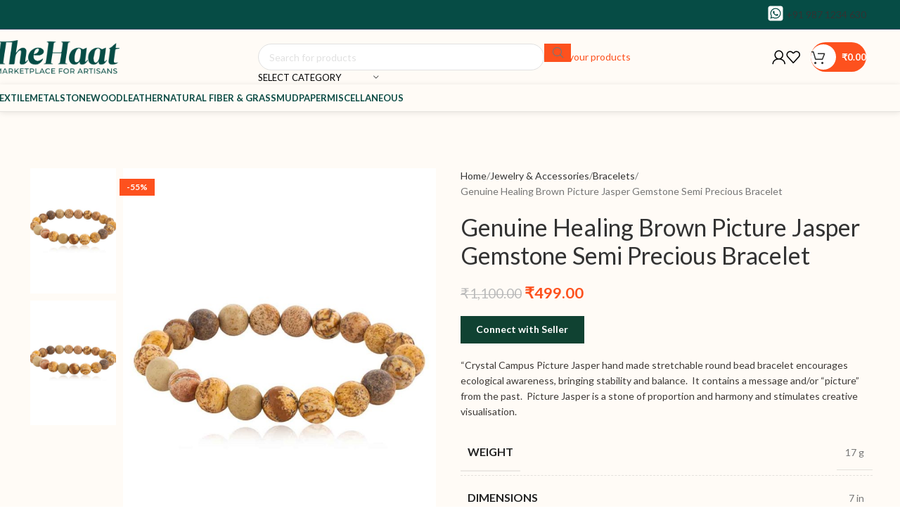

--- FILE ---
content_type: text/html; charset=UTF-8
request_url: https://thehaat.com/product/genuine-healing-brown-picture-jasper-gemstone-semi-precious-bracelet/
body_size: 47420
content:
<!DOCTYPE html>
<html lang="en-US">
<head>
	<meta charset="UTF-8">
	<link rel="profile" href="https://gmpg.org/xfn/11">
	<link rel="pingback" href="https://thehaat.com/xmlrpc.php">

	<title>Genuine Healing Brown Picture Jasper Gemstone Semi Precious Bracelet &#8211; TheHaat</title>
			<link rel="stylesheet" id="wd-woo-mod-product-info-css" href="https://thehaat.com/wp-content/themes/woodmart/css/parts/woo-mod-product-info.min.css?ver=8.2.7" type="text/css" media="all" /> 						<link rel="stylesheet" id="wd-woo-opt-est-del-css" href="https://thehaat.com/wp-content/themes/woodmart/css/parts/woo-opt-est-del.min.css?ver=8.2.7" type="text/css" media="all" /> 			<meta name='robots' content='noindex, nofollow' />
<link rel='dns-prefetch' href='//cdn.jsdelivr.net' />
<link rel='dns-prefetch' href='//fonts.googleapis.com' />
<link rel="alternate" type="application/rss+xml" title="TheHaat &raquo; Feed" href="https://thehaat.com/feed/" />
<link rel="alternate" type="application/rss+xml" title="TheHaat &raquo; Comments Feed" href="https://thehaat.com/comments/feed/" />
<link rel="alternate" type="application/rss+xml" title="TheHaat &raquo; Genuine Healing Brown Picture Jasper Gemstone Semi Precious Bracelet Comments Feed" href="https://thehaat.com/product/genuine-healing-brown-picture-jasper-gemstone-semi-precious-bracelet/feed/" />
<link rel="alternate" title="oEmbed (JSON)" type="application/json+oembed" href="https://thehaat.com/wp-json/oembed/1.0/embed?url=https%3A%2F%2Fthehaat.com%2Fproduct%2Fgenuine-healing-brown-picture-jasper-gemstone-semi-precious-bracelet%2F" />
<link rel="alternate" title="oEmbed (XML)" type="text/xml+oembed" href="https://thehaat.com/wp-json/oembed/1.0/embed?url=https%3A%2F%2Fthehaat.com%2Fproduct%2Fgenuine-healing-brown-picture-jasper-gemstone-semi-precious-bracelet%2F&#038;format=xml" />
<style id='wp-img-auto-sizes-contain-inline-css' type='text/css'>
img:is([sizes=auto i],[sizes^="auto," i]){contain-intrinsic-size:3000px 1500px}
/*# sourceURL=wp-img-auto-sizes-contain-inline-css */
</style>
<link rel='stylesheet' id='dashicons-css' href='https://thehaat.com/wp-includes/css/dashicons.min.css?ver=6.9' type='text/css' media='all' />
<link rel='stylesheet' id='wp-block-library-css' href='https://thehaat.com/wp-includes/css/dist/block-library/style.min.css?ver=6.9' type='text/css' media='all' />
<style id='global-styles-inline-css' type='text/css'>
:root{--wp--preset--aspect-ratio--square: 1;--wp--preset--aspect-ratio--4-3: 4/3;--wp--preset--aspect-ratio--3-4: 3/4;--wp--preset--aspect-ratio--3-2: 3/2;--wp--preset--aspect-ratio--2-3: 2/3;--wp--preset--aspect-ratio--16-9: 16/9;--wp--preset--aspect-ratio--9-16: 9/16;--wp--preset--color--black: #000000;--wp--preset--color--cyan-bluish-gray: #abb8c3;--wp--preset--color--white: #ffffff;--wp--preset--color--pale-pink: #f78da7;--wp--preset--color--vivid-red: #cf2e2e;--wp--preset--color--luminous-vivid-orange: #ff6900;--wp--preset--color--luminous-vivid-amber: #fcb900;--wp--preset--color--light-green-cyan: #7bdcb5;--wp--preset--color--vivid-green-cyan: #00d084;--wp--preset--color--pale-cyan-blue: #8ed1fc;--wp--preset--color--vivid-cyan-blue: #0693e3;--wp--preset--color--vivid-purple: #9b51e0;--wp--preset--gradient--vivid-cyan-blue-to-vivid-purple: linear-gradient(135deg,rgb(6,147,227) 0%,rgb(155,81,224) 100%);--wp--preset--gradient--light-green-cyan-to-vivid-green-cyan: linear-gradient(135deg,rgb(122,220,180) 0%,rgb(0,208,130) 100%);--wp--preset--gradient--luminous-vivid-amber-to-luminous-vivid-orange: linear-gradient(135deg,rgb(252,185,0) 0%,rgb(255,105,0) 100%);--wp--preset--gradient--luminous-vivid-orange-to-vivid-red: linear-gradient(135deg,rgb(255,105,0) 0%,rgb(207,46,46) 100%);--wp--preset--gradient--very-light-gray-to-cyan-bluish-gray: linear-gradient(135deg,rgb(238,238,238) 0%,rgb(169,184,195) 100%);--wp--preset--gradient--cool-to-warm-spectrum: linear-gradient(135deg,rgb(74,234,220) 0%,rgb(151,120,209) 20%,rgb(207,42,186) 40%,rgb(238,44,130) 60%,rgb(251,105,98) 80%,rgb(254,248,76) 100%);--wp--preset--gradient--blush-light-purple: linear-gradient(135deg,rgb(255,206,236) 0%,rgb(152,150,240) 100%);--wp--preset--gradient--blush-bordeaux: linear-gradient(135deg,rgb(254,205,165) 0%,rgb(254,45,45) 50%,rgb(107,0,62) 100%);--wp--preset--gradient--luminous-dusk: linear-gradient(135deg,rgb(255,203,112) 0%,rgb(199,81,192) 50%,rgb(65,88,208) 100%);--wp--preset--gradient--pale-ocean: linear-gradient(135deg,rgb(255,245,203) 0%,rgb(182,227,212) 50%,rgb(51,167,181) 100%);--wp--preset--gradient--electric-grass: linear-gradient(135deg,rgb(202,248,128) 0%,rgb(113,206,126) 100%);--wp--preset--gradient--midnight: linear-gradient(135deg,rgb(2,3,129) 0%,rgb(40,116,252) 100%);--wp--preset--font-size--small: 13px;--wp--preset--font-size--medium: 20px;--wp--preset--font-size--large: 36px;--wp--preset--font-size--x-large: 42px;--wp--preset--spacing--20: 0.44rem;--wp--preset--spacing--30: 0.67rem;--wp--preset--spacing--40: 1rem;--wp--preset--spacing--50: 1.5rem;--wp--preset--spacing--60: 2.25rem;--wp--preset--spacing--70: 3.38rem;--wp--preset--spacing--80: 5.06rem;--wp--preset--shadow--natural: 6px 6px 9px rgba(0, 0, 0, 0.2);--wp--preset--shadow--deep: 12px 12px 50px rgba(0, 0, 0, 0.4);--wp--preset--shadow--sharp: 6px 6px 0px rgba(0, 0, 0, 0.2);--wp--preset--shadow--outlined: 6px 6px 0px -3px rgb(255, 255, 255), 6px 6px rgb(0, 0, 0);--wp--preset--shadow--crisp: 6px 6px 0px rgb(0, 0, 0);}:where(body) { margin: 0; }.wp-site-blocks > .alignleft { float: left; margin-right: 2em; }.wp-site-blocks > .alignright { float: right; margin-left: 2em; }.wp-site-blocks > .aligncenter { justify-content: center; margin-left: auto; margin-right: auto; }:where(.is-layout-flex){gap: 0.5em;}:where(.is-layout-grid){gap: 0.5em;}.is-layout-flow > .alignleft{float: left;margin-inline-start: 0;margin-inline-end: 2em;}.is-layout-flow > .alignright{float: right;margin-inline-start: 2em;margin-inline-end: 0;}.is-layout-flow > .aligncenter{margin-left: auto !important;margin-right: auto !important;}.is-layout-constrained > .alignleft{float: left;margin-inline-start: 0;margin-inline-end: 2em;}.is-layout-constrained > .alignright{float: right;margin-inline-start: 2em;margin-inline-end: 0;}.is-layout-constrained > .aligncenter{margin-left: auto !important;margin-right: auto !important;}.is-layout-constrained > :where(:not(.alignleft):not(.alignright):not(.alignfull)){margin-left: auto !important;margin-right: auto !important;}body .is-layout-flex{display: flex;}.is-layout-flex{flex-wrap: wrap;align-items: center;}.is-layout-flex > :is(*, div){margin: 0;}body .is-layout-grid{display: grid;}.is-layout-grid > :is(*, div){margin: 0;}body{padding-top: 0px;padding-right: 0px;padding-bottom: 0px;padding-left: 0px;}a:where(:not(.wp-element-button)){text-decoration: none;}:root :where(.wp-element-button, .wp-block-button__link){background-color: #32373c;border-width: 0;color: #fff;font-family: inherit;font-size: inherit;font-style: inherit;font-weight: inherit;letter-spacing: inherit;line-height: inherit;padding-top: calc(0.667em + 2px);padding-right: calc(1.333em + 2px);padding-bottom: calc(0.667em + 2px);padding-left: calc(1.333em + 2px);text-decoration: none;text-transform: inherit;}.has-black-color{color: var(--wp--preset--color--black) !important;}.has-cyan-bluish-gray-color{color: var(--wp--preset--color--cyan-bluish-gray) !important;}.has-white-color{color: var(--wp--preset--color--white) !important;}.has-pale-pink-color{color: var(--wp--preset--color--pale-pink) !important;}.has-vivid-red-color{color: var(--wp--preset--color--vivid-red) !important;}.has-luminous-vivid-orange-color{color: var(--wp--preset--color--luminous-vivid-orange) !important;}.has-luminous-vivid-amber-color{color: var(--wp--preset--color--luminous-vivid-amber) !important;}.has-light-green-cyan-color{color: var(--wp--preset--color--light-green-cyan) !important;}.has-vivid-green-cyan-color{color: var(--wp--preset--color--vivid-green-cyan) !important;}.has-pale-cyan-blue-color{color: var(--wp--preset--color--pale-cyan-blue) !important;}.has-vivid-cyan-blue-color{color: var(--wp--preset--color--vivid-cyan-blue) !important;}.has-vivid-purple-color{color: var(--wp--preset--color--vivid-purple) !important;}.has-black-background-color{background-color: var(--wp--preset--color--black) !important;}.has-cyan-bluish-gray-background-color{background-color: var(--wp--preset--color--cyan-bluish-gray) !important;}.has-white-background-color{background-color: var(--wp--preset--color--white) !important;}.has-pale-pink-background-color{background-color: var(--wp--preset--color--pale-pink) !important;}.has-vivid-red-background-color{background-color: var(--wp--preset--color--vivid-red) !important;}.has-luminous-vivid-orange-background-color{background-color: var(--wp--preset--color--luminous-vivid-orange) !important;}.has-luminous-vivid-amber-background-color{background-color: var(--wp--preset--color--luminous-vivid-amber) !important;}.has-light-green-cyan-background-color{background-color: var(--wp--preset--color--light-green-cyan) !important;}.has-vivid-green-cyan-background-color{background-color: var(--wp--preset--color--vivid-green-cyan) !important;}.has-pale-cyan-blue-background-color{background-color: var(--wp--preset--color--pale-cyan-blue) !important;}.has-vivid-cyan-blue-background-color{background-color: var(--wp--preset--color--vivid-cyan-blue) !important;}.has-vivid-purple-background-color{background-color: var(--wp--preset--color--vivid-purple) !important;}.has-black-border-color{border-color: var(--wp--preset--color--black) !important;}.has-cyan-bluish-gray-border-color{border-color: var(--wp--preset--color--cyan-bluish-gray) !important;}.has-white-border-color{border-color: var(--wp--preset--color--white) !important;}.has-pale-pink-border-color{border-color: var(--wp--preset--color--pale-pink) !important;}.has-vivid-red-border-color{border-color: var(--wp--preset--color--vivid-red) !important;}.has-luminous-vivid-orange-border-color{border-color: var(--wp--preset--color--luminous-vivid-orange) !important;}.has-luminous-vivid-amber-border-color{border-color: var(--wp--preset--color--luminous-vivid-amber) !important;}.has-light-green-cyan-border-color{border-color: var(--wp--preset--color--light-green-cyan) !important;}.has-vivid-green-cyan-border-color{border-color: var(--wp--preset--color--vivid-green-cyan) !important;}.has-pale-cyan-blue-border-color{border-color: var(--wp--preset--color--pale-cyan-blue) !important;}.has-vivid-cyan-blue-border-color{border-color: var(--wp--preset--color--vivid-cyan-blue) !important;}.has-vivid-purple-border-color{border-color: var(--wp--preset--color--vivid-purple) !important;}.has-vivid-cyan-blue-to-vivid-purple-gradient-background{background: var(--wp--preset--gradient--vivid-cyan-blue-to-vivid-purple) !important;}.has-light-green-cyan-to-vivid-green-cyan-gradient-background{background: var(--wp--preset--gradient--light-green-cyan-to-vivid-green-cyan) !important;}.has-luminous-vivid-amber-to-luminous-vivid-orange-gradient-background{background: var(--wp--preset--gradient--luminous-vivid-amber-to-luminous-vivid-orange) !important;}.has-luminous-vivid-orange-to-vivid-red-gradient-background{background: var(--wp--preset--gradient--luminous-vivid-orange-to-vivid-red) !important;}.has-very-light-gray-to-cyan-bluish-gray-gradient-background{background: var(--wp--preset--gradient--very-light-gray-to-cyan-bluish-gray) !important;}.has-cool-to-warm-spectrum-gradient-background{background: var(--wp--preset--gradient--cool-to-warm-spectrum) !important;}.has-blush-light-purple-gradient-background{background: var(--wp--preset--gradient--blush-light-purple) !important;}.has-blush-bordeaux-gradient-background{background: var(--wp--preset--gradient--blush-bordeaux) !important;}.has-luminous-dusk-gradient-background{background: var(--wp--preset--gradient--luminous-dusk) !important;}.has-pale-ocean-gradient-background{background: var(--wp--preset--gradient--pale-ocean) !important;}.has-electric-grass-gradient-background{background: var(--wp--preset--gradient--electric-grass) !important;}.has-midnight-gradient-background{background: var(--wp--preset--gradient--midnight) !important;}.has-small-font-size{font-size: var(--wp--preset--font-size--small) !important;}.has-medium-font-size{font-size: var(--wp--preset--font-size--medium) !important;}.has-large-font-size{font-size: var(--wp--preset--font-size--large) !important;}.has-x-large-font-size{font-size: var(--wp--preset--font-size--x-large) !important;}
:where(.wp-block-post-template.is-layout-flex){gap: 1.25em;}:where(.wp-block-post-template.is-layout-grid){gap: 1.25em;}
:where(.wp-block-term-template.is-layout-flex){gap: 1.25em;}:where(.wp-block-term-template.is-layout-grid){gap: 1.25em;}
:where(.wp-block-columns.is-layout-flex){gap: 2em;}:where(.wp-block-columns.is-layout-grid){gap: 2em;}
:root :where(.wp-block-pullquote){font-size: 1.5em;line-height: 1.6;}
/*# sourceURL=global-styles-inline-css */
</style>
<link rel='stylesheet' id='th-dsbl-vendor-css' href='https://thehaat.com/wp-content/plugins/th-dsbl-vendor/public/css/th-dsbl-vendor-public.css?ver=1.0.0' type='text/css' media='all' />
<style id='woocommerce-inline-inline-css' type='text/css'>
.woocommerce form .form-row .required { visibility: visible; }
/*# sourceURL=woocommerce-inline-inline-css */
</style>
<link rel='stylesheet' id='swiper-css-css' href='https://cdn.jsdelivr.net/npm/swiper@9/swiper-bundle.min.css?ver=9.0.0' type='text/css' media='all' />
<link rel='stylesheet' id='dokan-style-css' href='https://thehaat.com/wp-content/plugins/dokan-lite/assets/css/style.css?ver=1768391706' type='text/css' media='all' />
<link rel='stylesheet' id='dokan-modal-css' href='https://thehaat.com/wp-content/plugins/dokan-lite/assets/vendors/izimodal/iziModal.min.css?ver=1768391707' type='text/css' media='all' />
<link rel='stylesheet' id='dokan-fontawesome-css' href='https://thehaat.com/wp-content/plugins/dokan-lite/assets/vendors/font-awesome/css/font-awesome.min.css?ver=4.2.7' type='text/css' media='all' />
<link rel='stylesheet' id='dokan-select2-css-css' href='https://thehaat.com/wp-content/plugins/dokan-lite/assets/vendors/select2/select2.css?ver=4.2.7' type='text/css' media='all' />
<link rel='stylesheet' id='elementor-frontend-css' href='https://thehaat.com/wp-content/uploads/elementor/css/custom-frontend.min.css?ver=1768391727' type='text/css' media='all' />
<link rel='stylesheet' id='elementor-post-11-css' href='https://thehaat.com/wp-content/uploads/elementor/css/post-11.css?ver=1768391727' type='text/css' media='all' />
<link rel='stylesheet' id='wd-style-base-css' href='https://thehaat.com/wp-content/themes/woodmart/css/parts/base.min.css?ver=8.2.7' type='text/css' media='all' />
<link rel='stylesheet' id='wd-helpers-wpb-elem-css' href='https://thehaat.com/wp-content/themes/woodmart/css/parts/helpers-wpb-elem.min.css?ver=8.2.7' type='text/css' media='all' />
<link rel='stylesheet' id='wd-woo-dokan-vend-css' href='https://thehaat.com/wp-content/themes/woodmart/css/parts/int-woo-dokan-vend.min.css?ver=8.2.7' type='text/css' media='all' />
<link rel='stylesheet' id='wd-elementor-base-css' href='https://thehaat.com/wp-content/themes/woodmart/css/parts/int-elem-base.min.css?ver=8.2.7' type='text/css' media='all' />
<link rel='stylesheet' id='wd-woocommerce-base-css' href='https://thehaat.com/wp-content/themes/woodmart/css/parts/woocommerce-base.min.css?ver=8.2.7' type='text/css' media='all' />
<link rel='stylesheet' id='wd-mod-star-rating-css' href='https://thehaat.com/wp-content/themes/woodmart/css/parts/mod-star-rating.min.css?ver=8.2.7' type='text/css' media='all' />
<link rel='stylesheet' id='wd-woocommerce-block-notices-css' href='https://thehaat.com/wp-content/themes/woodmart/css/parts/woo-mod-block-notices.min.css?ver=8.2.7' type='text/css' media='all' />
<link rel='stylesheet' id='wd-woo-mod-quantity-css' href='https://thehaat.com/wp-content/themes/woodmart/css/parts/woo-mod-quantity.min.css?ver=8.2.7' type='text/css' media='all' />
<link rel='stylesheet' id='wd-woo-single-prod-el-base-css' href='https://thehaat.com/wp-content/themes/woodmart/css/parts/woo-single-prod-el-base.min.css?ver=8.2.7' type='text/css' media='all' />
<link rel='stylesheet' id='wd-woo-mod-stock-status-css' href='https://thehaat.com/wp-content/themes/woodmart/css/parts/woo-mod-stock-status.min.css?ver=8.2.7' type='text/css' media='all' />
<link rel='stylesheet' id='wd-woo-mod-shop-attributes-css' href='https://thehaat.com/wp-content/themes/woodmart/css/parts/woo-mod-shop-attributes.min.css?ver=8.2.7' type='text/css' media='all' />
<link rel='stylesheet' id='wd-wp-blocks-css' href='https://thehaat.com/wp-content/themes/woodmart/css/parts/wp-blocks.min.css?ver=8.2.7' type='text/css' media='all' />
<link rel='stylesheet' id='child-style-css' href='https://thehaat.com/wp-content/themes/woodmart-child/style.css?ver=8.2.7' type='text/css' media='all' />
<link rel='stylesheet' id='wd-select2-css' href='https://thehaat.com/wp-content/themes/woodmart/css/parts/woo-lib-select2.min.css?ver=8.2.7' type='text/css' media='all' />
<link rel='stylesheet' id='wd-header-base-css' href='https://thehaat.com/wp-content/themes/woodmart/css/parts/header-base.min.css?ver=8.2.7' type='text/css' media='all' />
<link rel='stylesheet' id='wd-mod-tools-css' href='https://thehaat.com/wp-content/themes/woodmart/css/parts/mod-tools.min.css?ver=8.2.7' type='text/css' media='all' />
<link rel='stylesheet' id='wd-header-elements-base-css' href='https://thehaat.com/wp-content/themes/woodmart/css/parts/header-el-base.min.css?ver=8.2.7' type='text/css' media='all' />
<link rel='stylesheet' id='wd-button-css' href='https://thehaat.com/wp-content/themes/woodmart/css/parts/el-button.min.css?ver=8.2.7' type='text/css' media='all' />
<link rel='stylesheet' id='wd-header-search-css' href='https://thehaat.com/wp-content/themes/woodmart/css/parts/header-el-search.min.css?ver=8.2.7' type='text/css' media='all' />
<link rel='stylesheet' id='wd-header-search-form-css' href='https://thehaat.com/wp-content/themes/woodmart/css/parts/header-el-search-form.min.css?ver=8.2.7' type='text/css' media='all' />
<link rel='stylesheet' id='wd-wd-search-form-css' href='https://thehaat.com/wp-content/themes/woodmart/css/parts/wd-search-form.min.css?ver=8.2.7' type='text/css' media='all' />
<link rel='stylesheet' id='wd-wd-search-results-css' href='https://thehaat.com/wp-content/themes/woodmart/css/parts/wd-search-results.min.css?ver=8.2.7' type='text/css' media='all' />
<link rel='stylesheet' id='wd-wd-search-dropdown-css' href='https://thehaat.com/wp-content/themes/woodmart/css/parts/wd-search-dropdown.min.css?ver=8.2.7' type='text/css' media='all' />
<link rel='stylesheet' id='wd-wd-search-cat-css' href='https://thehaat.com/wp-content/themes/woodmart/css/parts/wd-search-cat.min.css?ver=8.2.7' type='text/css' media='all' />
<link rel='stylesheet' id='wd-woo-mod-login-form-css' href='https://thehaat.com/wp-content/themes/woodmart/css/parts/woo-mod-login-form.min.css?ver=8.2.7' type='text/css' media='all' />
<link rel='stylesheet' id='wd-header-my-account-css' href='https://thehaat.com/wp-content/themes/woodmart/css/parts/header-el-my-account.min.css?ver=8.2.7' type='text/css' media='all' />
<link rel='stylesheet' id='wd-mod-tools-design-8-css' href='https://thehaat.com/wp-content/themes/woodmart/css/parts/mod-tools-design-8.min.css?ver=8.2.7' type='text/css' media='all' />
<link rel='stylesheet' id='wd-header-cart-side-css' href='https://thehaat.com/wp-content/themes/woodmart/css/parts/header-el-cart-side.min.css?ver=8.2.7' type='text/css' media='all' />
<link rel='stylesheet' id='wd-header-cart-css' href='https://thehaat.com/wp-content/themes/woodmart/css/parts/header-el-cart.min.css?ver=8.2.7' type='text/css' media='all' />
<link rel='stylesheet' id='wd-widget-shopping-cart-css' href='https://thehaat.com/wp-content/themes/woodmart/css/parts/woo-widget-shopping-cart.min.css?ver=8.2.7' type='text/css' media='all' />
<link rel='stylesheet' id='wd-widget-product-list-css' href='https://thehaat.com/wp-content/themes/woodmart/css/parts/woo-widget-product-list.min.css?ver=8.2.7' type='text/css' media='all' />
<link rel='stylesheet' id='wd-header-mobile-nav-drilldown-css' href='https://thehaat.com/wp-content/themes/woodmart/css/parts/header-el-mobile-nav-drilldown.min.css?ver=8.2.7' type='text/css' media='all' />
<link rel='stylesheet' id='wd-header-mobile-nav-drilldown-fade-in-css' href='https://thehaat.com/wp-content/themes/woodmart/css/parts/header-el-mobile-nav-drilldown-fade-in.min.css?ver=8.2.7' type='text/css' media='all' />
<link rel='stylesheet' id='wd-header-my-account-dropdown-css' href='https://thehaat.com/wp-content/themes/woodmart/css/parts/header-el-my-account-dropdown.min.css?ver=8.2.7' type='text/css' media='all' />
<link rel='stylesheet' id='wd-woo-opt-title-limit-css' href='https://thehaat.com/wp-content/themes/woodmart/css/parts/woo-opt-title-limit.min.css?ver=8.2.7' type='text/css' media='all' />
<link rel='stylesheet' id='wd-product-loop-css' href='https://thehaat.com/wp-content/themes/woodmart/css/parts/woo-product-loop.min.css?ver=8.2.7' type='text/css' media='all' />
<link rel='stylesheet' id='wd-product-loop-quick-css' href='https://thehaat.com/wp-content/themes/woodmart/css/parts/woo-product-loop-quick.min.css?ver=8.2.7' type='text/css' media='all' />
<link rel='stylesheet' id='wd-woo-mod-add-btn-replace-css' href='https://thehaat.com/wp-content/themes/woodmart/css/parts/woo-mod-add-btn-replace.min.css?ver=8.2.7' type='text/css' media='all' />
<link rel='stylesheet' id='wd-categories-loop-default-css' href='https://thehaat.com/wp-content/themes/woodmart/css/parts/woo-categories-loop-default-old.min.css?ver=8.2.7' type='text/css' media='all' />
<link rel='stylesheet' id='wd-woo-categories-loop-css' href='https://thehaat.com/wp-content/themes/woodmart/css/parts/woo-categories-loop.min.css?ver=8.2.7' type='text/css' media='all' />
<link rel='stylesheet' id='wd-categories-loop-css' href='https://thehaat.com/wp-content/themes/woodmart/css/parts/woo-categories-loop-old.min.css?ver=8.2.7' type='text/css' media='all' />
<link rel='stylesheet' id='wd-woo-opt-stretch-cont-css' href='https://thehaat.com/wp-content/themes/woodmart/css/parts/woo-opt-stretch-cont.min.css?ver=8.2.7' type='text/css' media='all' />
<link rel='stylesheet' id='wd-sticky-loader-css' href='https://thehaat.com/wp-content/themes/woodmart/css/parts/mod-sticky-loader.min.css?ver=8.2.7' type='text/css' media='all' />
<link rel='stylesheet' id='wd-woo-opt-grid-gallery-css' href='https://thehaat.com/wp-content/themes/woodmart/css/parts/woo-opt-grid-gallery.min.css?ver=8.2.7' type='text/css' media='all' />
<link rel='stylesheet' id='wd-woo-mod-product-labels-css' href='https://thehaat.com/wp-content/themes/woodmart/css/parts/woo-mod-product-labels.min.css?ver=8.2.7' type='text/css' media='all' />
<link rel='stylesheet' id='wd-woo-mod-product-labels-rect-css' href='https://thehaat.com/wp-content/themes/woodmart/css/parts/woo-mod-product-labels-rect.min.css?ver=8.2.7' type='text/css' media='all' />
<link rel='stylesheet' id='wd-mfp-popup-css' href='https://thehaat.com/wp-content/themes/woodmart/css/parts/lib-magnific-popup.min.css?ver=8.2.7' type='text/css' media='all' />
<link rel='stylesheet' id='wd-widget-collapse-css' href='https://thehaat.com/wp-content/themes/woodmart/css/parts/opt-widget-collapse.min.css?ver=8.2.7' type='text/css' media='all' />
<link rel='stylesheet' id='wd-footer-base-css' href='https://thehaat.com/wp-content/themes/woodmart/css/parts/footer-base.min.css?ver=8.2.7' type='text/css' media='all' />
<link rel='stylesheet' id='wd-section-title-css' href='https://thehaat.com/wp-content/themes/woodmart/css/parts/el-section-title.min.css?ver=8.2.7' type='text/css' media='all' />
<link rel='stylesheet' id='wd-text-block-css' href='https://thehaat.com/wp-content/themes/woodmart/css/parts/el-text-block.min.css?ver=8.2.7' type='text/css' media='all' />
<link rel='stylesheet' id='wd-mod-nav-menu-label-css' href='https://thehaat.com/wp-content/themes/woodmart/css/parts/mod-nav-menu-label.min.css?ver=8.2.7' type='text/css' media='all' />
<link rel='stylesheet' id='wd-wpcf7-css' href='https://thehaat.com/wp-content/themes/woodmart/css/parts/int-wpcf7.min.css?ver=8.2.7' type='text/css' media='all' />
<link rel='stylesheet' id='wd-scroll-top-css' href='https://thehaat.com/wp-content/themes/woodmart/css/parts/opt-scrolltotop.min.css?ver=8.2.7' type='text/css' media='all' />
<link rel='stylesheet' id='xts-style-theme_settings_default-css' href='https://thehaat.com/wp-content/uploads/2026/01/xts-theme_settings_default-1768387615.css?ver=8.2.7' type='text/css' media='all' />
<link rel='stylesheet' id='xts-google-fonts-css' href='https://fonts.googleapis.com/css?family=Lato%3A400%2C700&#038;ver=8.2.7' type='text/css' media='all' />
<script type="text/javascript" src="https://thehaat.com/wp-includes/js/jquery/jquery.min.js?ver=3.7.1" id="jquery-core-js"></script>
<script type="text/javascript" src="https://thehaat.com/wp-includes/js/jquery/jquery-migrate.min.js?ver=3.4.1" id="jquery-migrate-js"></script>
<script type="text/javascript" src="https://thehaat.com/wp-includes/js/dist/hooks.min.js?ver=dd5603f07f9220ed27f1" id="wp-hooks-js"></script>
<script type="text/javascript" src="https://thehaat.com/wp-includes/js/dist/i18n.min.js?ver=c26c3dc7bed366793375" id="wp-i18n-js"></script>
<script type="text/javascript" id="wp-i18n-js-after">
/* <![CDATA[ */
wp.i18n.setLocaleData( { 'text direction\u0004ltr': [ 'ltr' ] } );
//# sourceURL=wp-i18n-js-after
/* ]]> */
</script>
<script type="text/javascript" src="https://thehaat.com/wp-content/plugins/dokan-lite/assets/vendors/izimodal/iziModal.min.js?ver=4.2.7" id="dokan-modal-js"></script>
<script type="text/javascript" src="https://thehaat.com/wp-content/plugins/dokan-lite/assets/vendors/sweetalert2/sweetalert2.all.min.js?ver=1768391707" id="dokan-sweetalert2-js"></script>
<script type="text/javascript" src="https://thehaat.com/wp-includes/js/dist/vendor/moment.min.js?ver=2.30.1" id="moment-js"></script>
<script type="text/javascript" id="moment-js-after">
/* <![CDATA[ */
moment.updateLocale( 'en_US', {"months":["January","February","March","April","May","June","July","August","September","October","November","December"],"monthsShort":["Jan","Feb","Mar","Apr","May","Jun","Jul","Aug","Sep","Oct","Nov","Dec"],"weekdays":["Sunday","Monday","Tuesday","Wednesday","Thursday","Friday","Saturday"],"weekdaysShort":["Sun","Mon","Tue","Wed","Thu","Fri","Sat"],"week":{"dow":1},"longDateFormat":{"LT":"g:i a","LTS":null,"L":null,"LL":"F j, Y","LLL":"F j, Y g:i a","LLLL":null}} );
//# sourceURL=moment-js-after
/* ]]> */
</script>
<script type="text/javascript" id="dokan-util-helper-js-extra">
/* <![CDATA[ */
var dokan_helper = {"i18n_date_format":"F j, Y","i18n_time_format":"g:i a","week_starts_day":"1","reverse_withdrawal":{"enabled":false},"timepicker_locale":{"am":"am","pm":"pm","AM":"AM","PM":"PM","hr":"hr","hrs":"hrs","mins":"mins"},"daterange_picker_local":{"toLabel":"To","firstDay":1,"fromLabel":"From","separator":" - ","weekLabel":"W","applyLabel":"Apply","cancelLabel":"Clear","customRangeLabel":"Custom","daysOfWeek":["Su","Mo","Tu","We","Th","Fr","Sa"],"monthNames":["January","February","March","April","May","June","July","August","September","October","November","December"]},"sweetalert_local":{"cancelButtonText":"Cancel","closeButtonText":"Close","confirmButtonText":"OK","denyButtonText":"No","closeButtonAriaLabel":"Close this dialog"}};
var dokan = {"ajaxurl":"https://thehaat.com/wp-admin/admin-ajax.php","nonce":"ecaf0ac39d","order_nonce":"facf3bda48","product_edit_nonce":"8ba5e95a63","ajax_loader":"https://thehaat.com/wp-content/plugins/dokan-lite/assets/images/ajax-loader.gif","seller":{"available":"Available","notAvailable":"Not Available"},"delete_confirm":"Are you sure?","wrong_message":"Something went wrong. Please try again.","vendor_percentage":"","commission_type":"","rounding_precision":"6","mon_decimal_point":".","currency_format_num_decimals":"2","currency_format_symbol":"\u20b9","currency_format_decimal_sep":".","currency_format_thousand_sep":",","currency_format":"%s%v","round_at_subtotal":"no","product_types":["simple"],"loading_img":"https://thehaat.com/wp-content/plugins/dokan-lite/assets/images/loading.gif","store_product_search_nonce":"0f970282ac","i18n_download_permission":"Are you sure you want to revoke access to this download?","i18n_download_access":"Could not grant access - the user may already have permission for this file or billing email is not set. Ensure the billing email is set, and the order has been saved.","maximum_tags_select_length":"-1","modal_header_color":"var(--dokan-button-background-color, #7047EB)","i18n_choose_featured_img":"Upload featured image","i18n_choose_file":"Choose a file","i18n_choose_gallery":"Add Images to Product Gallery","i18n_choose_featured_img_btn_text":"Set featured image","i18n_choose_file_btn_text":"Insert file URL","i18n_choose_gallery_btn_text":"Add to gallery","duplicates_attribute_messg":"Sorry, this attribute option already exists, Try a different one.","variation_unset_warning":"Warning! This product will not have any variations if this option is not checked.","new_attribute_prompt":"Enter a name for the new attribute term:","remove_attribute":"Remove this attribute?","dokan_placeholder_img_src":"https://thehaat.com/wp-content/uploads/woocommerce-placeholder.webp","add_variation_nonce":"998b6d52f6","link_variation_nonce":"978c9ad09f","delete_variations_nonce":"dd2cf3a819","load_variations_nonce":"30111a94f5","save_variations_nonce":"014f22b012","bulk_edit_variations_nonce":"65e2570cec","i18n_link_all_variations":"Are you sure you want to link all variations? This will create a new variation for each and every possible combination of variation attributes (max 50 per run).","i18n_enter_a_value":"Enter a value","i18n_enter_menu_order":"Variation menu order (determines position in the list of variations)","i18n_enter_a_value_fixed_or_percent":"Enter a value (fixed or %)","i18n_delete_all_variations":"Are you sure you want to delete all variations? This cannot be undone.","i18n_last_warning":"Last warning, are you sure?","i18n_choose_image":"Choose an image","i18n_set_image":"Set variation image","i18n_variation_added":"variation added","i18n_variations_added":"variations added","i18n_no_variations_added":"No variations added","i18n_remove_variation":"Are you sure you want to remove this variation?","i18n_scheduled_sale_start":"Sale start date (YYYY-MM-DD format or leave blank)","i18n_scheduled_sale_end":"Sale end date (YYYY-MM-DD format or leave blank)","i18n_edited_variations":"Save changes before changing page?","i18n_variation_count_single":"%qty% variation","i18n_variation_count_plural":"%qty% variations","i18n_no_result_found":"No Result Found","i18n_sales_price_error":"Please insert value less than the regular price!","i18n_decimal_error":"Please enter with one decimal point (.) without thousand separators.","i18n_mon_decimal_error":"Please enter with one monetary decimal point (.) without thousand separators and currency symbols.","i18n_country_iso_error":"Please enter in country code with two capital letters.","i18n_sale_less_than_regular_error":"Please enter in a value less than the regular price.","i18n_delete_product_notice":"This product has produced sales and may be linked to existing orders. Are you sure you want to delete it?","i18n_remove_personal_data_notice":"This action cannot be reversed. Are you sure you wish to erase personal data from the selected orders?","decimal_point":".","variations_per_page":"10","store_banner_dimension":{"width":625,"height":300,"flex-width":true,"flex-height":true},"selectAndCrop":"Select and Crop","chooseImage":"Choose Image","product_title_required":"Product title is required","product_category_required":"Product category is required","product_created_response":"Product created successfully","search_products_nonce":"42b6ad7855","search_products_tags_nonce":"3aee5d43a6","search_products_brands_nonce":"4f8e47cf9e","search_customer_nonce":"8e7b7ba3bd","i18n_matches_1":"One result is available, press enter to select it.","i18n_matches_n":"%qty% results are available, use up and down arrow keys to navigate.","i18n_no_matches":"No matches found","i18n_ajax_error":"Loading failed","i18n_input_too_short_1":"Please enter 1 or more characters","i18n_input_too_short_n":"Please enter %qty% or more characters","i18n_input_too_long_1":"Please delete 1 character","i18n_input_too_long_n":"Please delete %qty% characters","i18n_selection_too_long_1":"You can only select 1 item","i18n_selection_too_long_n":"You can only select %qty% items","i18n_load_more":"Loading more results\u2026","i18n_searching":"Searching\u2026","i18n_calculating":"Calculating","i18n_ok_text":"OK","i18n_cancel_text":"Cancel","i18n_attribute_label":"Attribute Name","i18n_date_format":"F j, Y","dokan_banner_added_alert_msg":"Are you sure? You have uploaded banner but didn't click the Update Settings button!","update_settings":"Update Settings","search_downloadable_products_nonce":"694d2037b8","search_downloadable_products_placeholder":"Please enter 3 or more characters","rest":{"root":"https://thehaat.com/wp-json/","nonce":"ad76ebc63d","version":"dokan/v1"},"api":null,"libs":[],"routeComponents":{"default":null},"routes":[],"urls":{"assetsUrl":"https://thehaat.com/wp-content/plugins/dokan-lite/assets","dashboardUrl":"https://thehaat.com/dashboard/?path=%2Fanalytics%2FOverview","storeUrl":""}};
//# sourceURL=dokan-util-helper-js-extra
/* ]]> */
</script>
<script type="text/javascript" src="https://thehaat.com/wp-content/plugins/dokan-lite/assets/js/helper.js?ver=1768391707" id="dokan-util-helper-js"></script>
<script type="text/javascript" src="https://thehaat.com/wp-content/plugins/th-dsbl-vendor/public/js/th-dsbl-vendor-public.js?ver=1.0.0" id="th-dsbl-vendor-js"></script>
<script type="text/javascript" src="https://thehaat.com/wp-content/plugins/woocommerce/assets/js/jquery-blockui/jquery.blockUI.min.js?ver=2.7.0-wc.10.4.3" id="wc-jquery-blockui-js" defer="defer" data-wp-strategy="defer"></script>
<script type="text/javascript" id="wc-add-to-cart-js-extra">
/* <![CDATA[ */
var wc_add_to_cart_params = {"ajax_url":"/wp-admin/admin-ajax.php","wc_ajax_url":"/?wc-ajax=%%endpoint%%","i18n_view_cart":"View cart","cart_url":"https://thehaat.com/cart/","is_cart":"","cart_redirect_after_add":"no"};
//# sourceURL=wc-add-to-cart-js-extra
/* ]]> */
</script>
<script type="text/javascript" src="https://thehaat.com/wp-content/plugins/woocommerce/assets/js/frontend/add-to-cart.min.js?ver=10.4.3" id="wc-add-to-cart-js" defer="defer" data-wp-strategy="defer"></script>
<script type="text/javascript" src="https://thehaat.com/wp-content/plugins/woocommerce/assets/js/zoom/jquery.zoom.min.js?ver=1.7.21-wc.10.4.3" id="wc-zoom-js" defer="defer" data-wp-strategy="defer"></script>
<script type="text/javascript" id="wc-single-product-js-extra">
/* <![CDATA[ */
var wc_single_product_params = {"i18n_required_rating_text":"Please select a rating","i18n_rating_options":["1 of 5 stars","2 of 5 stars","3 of 5 stars","4 of 5 stars","5 of 5 stars"],"i18n_product_gallery_trigger_text":"View full-screen image gallery","review_rating_required":"yes","flexslider":{"rtl":false,"animation":"slide","smoothHeight":true,"directionNav":false,"controlNav":"thumbnails","slideshow":false,"animationSpeed":500,"animationLoop":false,"allowOneSlide":false},"zoom_enabled":"","zoom_options":[],"photoswipe_enabled":"","photoswipe_options":{"shareEl":false,"closeOnScroll":false,"history":false,"hideAnimationDuration":0,"showAnimationDuration":0},"flexslider_enabled":""};
//# sourceURL=wc-single-product-js-extra
/* ]]> */
</script>
<script type="text/javascript" src="https://thehaat.com/wp-content/plugins/woocommerce/assets/js/frontend/single-product.min.js?ver=10.4.3" id="wc-single-product-js" defer="defer" data-wp-strategy="defer"></script>
<script type="text/javascript" src="https://thehaat.com/wp-content/plugins/woocommerce/assets/js/js-cookie/js.cookie.min.js?ver=2.1.4-wc.10.4.3" id="wc-js-cookie-js" defer="defer" data-wp-strategy="defer"></script>
<script type="text/javascript" id="woocommerce-js-extra">
/* <![CDATA[ */
var woocommerce_params = {"ajax_url":"/wp-admin/admin-ajax.php","wc_ajax_url":"/?wc-ajax=%%endpoint%%","i18n_password_show":"Show password","i18n_password_hide":"Hide password"};
//# sourceURL=woocommerce-js-extra
/* ]]> */
</script>
<script type="text/javascript" src="https://thehaat.com/wp-content/plugins/woocommerce/assets/js/frontend/woocommerce.min.js?ver=10.4.3" id="woocommerce-js" defer="defer" data-wp-strategy="defer"></script>
<script type="text/javascript" src="https://thehaat.com/wp-content/themes/woodmart/js/scripts/global/scrollBar.min.js?ver=8.2.7" id="wd-scrollbar-js"></script>
<link rel="https://api.w.org/" href="https://thehaat.com/wp-json/" /><link rel="alternate" title="JSON" type="application/json" href="https://thehaat.com/wp-json/wp/v2/product/5538" /><link rel="EditURI" type="application/rsd+xml" title="RSD" href="https://thehaat.com/xmlrpc.php?rsd" />
<meta name="generator" content="WordPress 6.9" />
<meta name="generator" content="WooCommerce 10.4.3" />
<link rel="canonical" href="https://thehaat.com/product/genuine-healing-brown-picture-jasper-gemstone-semi-precious-bracelet/" />
<link rel='shortlink' href='https://thehaat.com/?p=5538' />
<!-- Starting: Conversion Tracking for WooCommerce (https://wordpress.org/plugins/woocommerce-conversion-tracking/) -->
<!-- End: Conversion Tracking for WooCommerce Codes -->
    <style>
        :root {
            --heading-leftimg: url(https://thehaat.com/wp-content/uploads/2025/09/urn_aaid_sc_US_a9021e62-9c6f-4bf0-a41e-1134cd2d00cd-599x490-1.png);
            --heading-rightimg: url(https://thehaat.com/wp-content/uploads/2025/09/urn_aaid_sc_US_a9021e62-9c6f-4bf0-a41e-1134cd2d00cd-1-599x490-1.png);
        }
    </style>
    					<meta name="viewport" content="width=device-width, initial-scale=1.0, maximum-scale=1.0, user-scalable=no">
										<noscript><style>.woocommerce-product-gallery{ opacity: 1 !important; }</style></noscript>
	<meta name="generator" content="Elementor 3.34.1; features: e_font_icon_svg, additional_custom_breakpoints; settings: css_print_method-external, google_font-enabled, font_display-swap">
			<style>
				.e-con.e-parent:nth-of-type(n+4):not(.e-lazyloaded):not(.e-no-lazyload),
				.e-con.e-parent:nth-of-type(n+4):not(.e-lazyloaded):not(.e-no-lazyload) * {
					background-image: none !important;
				}
				@media screen and (max-height: 1024px) {
					.e-con.e-parent:nth-of-type(n+3):not(.e-lazyloaded):not(.e-no-lazyload),
					.e-con.e-parent:nth-of-type(n+3):not(.e-lazyloaded):not(.e-no-lazyload) * {
						background-image: none !important;
					}
				}
				@media screen and (max-height: 640px) {
					.e-con.e-parent:nth-of-type(n+2):not(.e-lazyloaded):not(.e-no-lazyload),
					.e-con.e-parent:nth-of-type(n+2):not(.e-lazyloaded):not(.e-no-lazyload) * {
						background-image: none !important;
					}
				}
			</style>
			<link rel="icon" href="https://thehaat.com/wp-content/uploads/2025/09/cropped-fev-150x150.png" sizes="32x32" />
<link rel="icon" href="https://thehaat.com/wp-content/uploads/2025/09/cropped-fev-300x300.png" sizes="192x192" />
<link rel="apple-touch-icon" href="https://thehaat.com/wp-content/uploads/2025/09/cropped-fev-300x300.png" />
<meta name="msapplication-TileImage" content="https://thehaat.com/wp-content/uploads/2025/09/cropped-fev-300x300.png" />
<style>
		
		</style>			<style id="wd-style-header_633046-css" data-type="wd-style-header_633046">
				:root{
	--wd-top-bar-h: 41px;
	--wd-top-bar-sm-h: .00001px;
	--wd-top-bar-sticky-h: .00001px;
	--wd-top-bar-brd-w: 1px;

	--wd-header-general-h: 78px;
	--wd-header-general-sm-h: 60px;
	--wd-header-general-sticky-h: .00001px;
	--wd-header-general-brd-w: .00001px;

	--wd-header-bottom-h: 38px;
	--wd-header-bottom-sm-h: .00001px;
	--wd-header-bottom-sticky-h: .00001px;
	--wd-header-bottom-brd-w: 1px;

	--wd-header-clone-h: 60px;

	--wd-header-brd-w: calc(var(--wd-top-bar-brd-w) + var(--wd-header-general-brd-w) + var(--wd-header-bottom-brd-w));
	--wd-header-h: calc(var(--wd-top-bar-h) + var(--wd-header-general-h) + var(--wd-header-bottom-h) + var(--wd-header-brd-w));
	--wd-header-sticky-h: calc(var(--wd-top-bar-sticky-h) + var(--wd-header-general-sticky-h) + var(--wd-header-bottom-sticky-h) + var(--wd-header-clone-h) + var(--wd-header-brd-w));
	--wd-header-sm-h: calc(var(--wd-top-bar-sm-h) + var(--wd-header-general-sm-h) + var(--wd-header-bottom-sm-h) + var(--wd-header-brd-w));
}

.whb-top-bar .wd-dropdown {
	margin-top: 0.5px;
}

.whb-top-bar .wd-dropdown:after {
	height: 10.5px;
}



:root:has(.whb-top-bar.whb-border-boxed) {
	--wd-top-bar-brd-w: .00001px;
}

@media (max-width: 1024px) {
:root:has(.whb-top-bar.whb-hidden-mobile) {
	--wd-top-bar-brd-w: .00001px;
}
}


:root:has(.whb-header-bottom.whb-border-boxed) {
	--wd-header-bottom-brd-w: .00001px;
}

@media (max-width: 1024px) {
:root:has(.whb-header-bottom.whb-hidden-mobile) {
	--wd-header-bottom-brd-w: .00001px;
}
}

.whb-header-bottom .wd-dropdown {
	margin-top: -1px;
}

.whb-header-bottom .wd-dropdown:after {
	height: 9px;
}


.whb-clone.whb-sticked .wd-dropdown:not(.sub-sub-menu) {
	margin-top: 10px;
}

.whb-clone.whb-sticked .wd-dropdown:not(.sub-sub-menu):after {
	height: 20px;
}

		
.whb-o0aeg3a2uf6ndeqirbp5 a:is(.btn-style-default, .btn-style-3d) {
	background-color: rgba(6, 76, 69, 1);
}
.whb-o0aeg3a2uf6ndeqirbp5 a:is(.btn-style-bordered, .btn-style-link) {
	border-color: rgba(6, 76, 69, 1);
}
.whb-top-bar {
	background-color: rgba(6, 76, 69, 1);border-color: rgba(58, 77, 105, 1);border-bottom-width: 1px;border-bottom-style: solid;
}

.whb-9x1ytaxq7aphtb3npidp form.searchform {
	--wd-form-height: 38px;
}
.whb-9x1ytaxq7aphtb3npidp.wd-search-form.wd-header-search-form .searchform {
	--wd-form-color: rgba(0, 0, 0, 1);
	--wd-form-placeholder-color: rgba(225, 225, 225, 1);
	--wd-form-brd-color: rgba(225, 225, 225, 1);
	--wd-form-brd-color-focus: rgba(225, 225, 225, 1);
}
.whb-vuy1s8bxvjt5qe3iqcru a:is(.btn-style-default, .btn-style-3d) {
	background-color: rgba(255, 255, 255, 1);
}
.whb-vuy1s8bxvjt5qe3iqcru a:is(.btn-style-bordered, .btn-style-link) {
	border-color: rgba(255, 255, 255, 1);
}
.whb-vuy1s8bxvjt5qe3iqcru a:is(.btn-style-bordered, .btn-style-default, .btn-style-3d):hover {
	background-color: rgba(255, 255, 255, 1);
}
.whb-vuy1s8bxvjt5qe3iqcru a:is(.btn-style-bordered, .btn-style-link):hover {
	border-color: rgba(255, 255, 255, 1);
}
.whb-row .whb-nedhm962r512y1xz9j06.wd-tools-element .wd-tools-inner, .whb-row .whb-nedhm962r512y1xz9j06.wd-tools-element > a > .wd-tools-icon {
	background-color: rgba(253, 81, 30, 1);
}
.whb-general-header {
	background-color: rgba(255, 251, 246, 1);border-bottom-width: 0px;border-bottom-style: solid;
}

.whb-header-bottom {
	background-color: rgba(255, 251, 246, 1);border-color: rgba(129, 129, 129, 0.2);border-bottom-width: 1px;border-bottom-style: solid;
}
			</style>
			</head>

<body class="wp-singular product-template-default single single-product postid-5538 wp-theme-woodmart wp-child-theme-woodmart-child theme-woodmart woocommerce woocommerce-page woocommerce-no-js wrapper-full-width  categories-accordion-on woodmart-ajax-shop-on wd-sticky-btn-on wd-sticky-btn-on-mb elementor-default elementor-kit-11 dokan-theme-woodmart">
			<script type="text/javascript" id="wd-flicker-fix">// Flicker fix.</script>	
	
	<div class="wd-page-wrapper website-wrapper">
									<header class="whb-header whb-header_633046 whb-sticky-shadow whb-scroll-slide whb-sticky-clone">
					<div class="whb-main-header">
	
<div class="whb-row whb-top-bar whb-not-sticky-row whb-with-bg whb-border-fullwidth whb-color-light whb-hidden-mobile whb-flex-flex-middle">
	<div class="container">
		<div class="whb-flex-row whb-top-bar-inner">
			<div class="whb-column whb-col-left whb-column5 whb-visible-lg whb-empty-column">
	</div>
<div class="whb-column whb-col-center whb-column6 whb-visible-lg whb-empty-column">
	</div>
<div class="whb-column whb-col-right whb-column7 whb-visible-lg">
	
<div class="wd-header-text reset-last-child whb-fzmu1augzqresmxoounn"><svg xmlns="http://www.w3.org/2000/svg" viewBox="0 0 640 640" style="width: 30px;"><!--!Font Awesome Free v7.1.0 by @fontawesome - https://fontawesome.com License - https://fontawesome.com/license/free Copyright 2025 Fonticons, Inc.--><path fill="#ffffff" d="M188.1 318.6C188.1 343.5 195.1 367.8 208.3 388.7L211.4 393.7L198.1 442.3L248 429.2L252.8 432.1C273 444.1 296.2 450.5 319.9 450.5L320 450.5C392.6 450.5 453.3 391.4 453.3 318.7C453.3 283.5 438.1 250.4 413.2 225.5C388.2 200.5 355.2 186.8 320 186.8C247.3 186.8 188.2 245.9 188.1 318.6zM370.8 394C358.2 395.9 348.4 394.9 323.3 384.1C286.5 368.2 261.5 332.6 256.4 325.4C256 324.8 255.7 324.5 255.6 324.3C253.6 321.7 239.4 302.8 239.4 283.3C239.4 264.9 248.4 255.4 252.6 251C252.9 250.7 253.1 250.5 253.3 250.2C256.9 246.2 261.2 245.2 263.9 245.2C266.5 245.2 269.2 245.2 271.5 245.3L272.3 245.3C274.6 245.3 277.5 245.3 280.4 252.1C281.6 255 283.4 259.4 285.3 263.9C288.6 271.9 292 280.2 292.6 281.5C293.6 283.5 294.3 285.8 292.9 288.4C289.5 295.2 286 298.8 283.6 301.4C280.5 304.6 279.1 306.1 281.3 310C296.6 336.3 311.9 345.4 335.2 357.1C339.2 359.1 341.5 358.8 343.8 356.1C346.1 353.5 353.7 344.5 356.3 340.6C358.9 336.6 361.6 337.3 365.2 338.6C368.8 339.9 388.3 349.5 392.3 351.5C393.1 351.9 393.8 352.2 394.4 352.5C397.2 353.9 399.1 354.8 399.9 356.1C400.8 358 400.8 366 397.5 375.2C394.2 384.5 378.4 392.9 370.8 394zM544 160C544 124.7 515.3 96 480 96L160 96C124.7 96 96 124.7 96 160L96 480C96 515.3 124.7 544 160 544L480 544C515.3 544 544 515.3 544 480L544 160zM244.1 457.9L160 480L182.5 397.8C168.6 373.8 161.3 346.5 161.3 318.5C161.4 231.1 232.5 160 319.9 160C362.3 160 402.1 176.5 432.1 206.5C462 236.5 480 276.3 480 318.7C480 406.1 407.3 477.2 319.9 477.2C293.3 477.2 267.2 470.5 244.1 457.9z"/></svg></div>
<div id="wd-696ca781bbb8f" class=" whb-o0aeg3a2uf6ndeqirbp5 wd-button-wrapper text-center"><a href="https://wa.me/9871234630" title="" target="_blank" style="--btn-color:#fff;--btn-color-hover:#fff;" class="btn btn-style-default btn-shape-rectangle btn-size-default">+91  987 1234 630</a></div></div>
<div class="whb-column whb-col-mobile whb-column_mobile1 whb-hidden-lg whb-empty-column">
	</div>
		</div>
	</div>
</div>

<div class="whb-row whb-general-header whb-sticky-row whb-with-bg whb-without-border whb-color-light whb-flex-equal-sides">
	<div class="container">
		<div class="whb-flex-row whb-general-header-inner">
			<div class="whb-column whb-col-left whb-column8 whb-visible-lg">
	<div class="site-logo whb-gs8bcnxektjsro21n657">
	<a href="https://thehaat.com/" class="wd-logo wd-main-logo" rel="home" aria-label="Site logo">
		<img fetchpriority="high" width="446" height="119" src="https://thehaat.com/wp-content/uploads/2025/09/logo-1.png" class="attachment-full size-full" alt="" style="max-width:180px;" decoding="async" />	</a>
	</div>
</div>
<div class="whb-column whb-col-center whb-column9 whb-visible-lg">
	
<div class="whb-space-element whb-r1zs6mpgi6bmsbvwzszd " style="width:10px;"></div>
<div class="wd-search-form  wd-header-search-form wd-display-form whb-9x1ytaxq7aphtb3npidp">

<form role="search" method="get" class="searchform  wd-with-cat wd-style-with-bg wd-cat-style-bordered woodmart-ajax-search" action="https://thehaat.com/"  data-thumbnail="1" data-price="1" data-post_type="product" data-count="20" data-sku="0" data-symbols_count="3" data-include_cat_search="no" autocomplete="off">
	<input type="text" class="s" placeholder="Search for products" value="" name="s" aria-label="Search" title="Search for products" required/>
	<input type="hidden" name="post_type" value="product">

	<span class="wd-clear-search wd-hide"></span>

						<div class="wd-search-cat wd-event-click wd-scroll">
				<input type="hidden" name="product_cat" value="0">
				<a href="#" rel="nofollow" data-val="0">
					<span>
						Select category					</span>
				</a>
				<div class="wd-dropdown wd-dropdown-search-cat wd-dropdown-menu wd-scroll-content wd-design-default">
					<ul class="wd-sub-menu">
						<li style="display:none;"><a href="#" data-val="0">Select category</a></li>
							<li class="cat-item cat-item-321"><a class="pf-value" href="https://thehaat.com/product-category/art-collectibles/" data-val="art-collectibles" data-title="Art &amp; Collectibles" >Art &amp; Collectibles</a>
<ul class='children'>
	<li class="cat-item cat-item-368"><a class="pf-value" href="https://thehaat.com/product-category/art-collectibles/digital-art-art-collectibles/" data-val="digital-art-art-collectibles" data-title="Digital Art" >Digital Art</a>
</li>
	<li class="cat-item cat-item-369"><a class="pf-value" href="https://thehaat.com/product-category/art-collectibles/photography-art-collectibles/" data-val="photography-art-collectibles" data-title="Photography" >Photography</a>
</li>
</ul>
</li>
	<li class="cat-item cat-item-116"><a class="pf-value" href="https://thehaat.com/product-category/clothing-shoes/" data-val="clothing-shoes" data-title="Clothing &amp; Shoes" >Clothing &amp; Shoes</a>
<ul class='children'>
	<li class="cat-item cat-item-357"><a class="pf-value" href="https://thehaat.com/product-category/clothing-shoes/clothing-clothing-shoes/" data-val="clothing-clothing-shoes" data-title="Clothing" >Clothing</a>
</li>
</ul>
</li>
	<li class="cat-item cat-item-88"><a class="pf-value" href="https://thehaat.com/product-category/diwali-decoration/" data-val="diwali-decoration" data-title="Diwali Decoration" >Diwali Decoration</a>
</li>
	<li class="cat-item cat-item-83"><a class="pf-value" href="https://thehaat.com/product-category/gifts/" data-val="gifts" data-title="Gifts" >Gifts</a>
<ul class='children'>
	<li class="cat-item cat-item-348"><a class="pf-value" href="https://thehaat.com/product-category/gifts/spiritual-gifts/" data-val="spiritual-gifts" data-title="SPIRITUAL" >SPIRITUAL</a>
	<ul class='children'>
	<li class="cat-item cat-item-349"><a class="pf-value" href="https://thehaat.com/product-category/gifts/spiritual-gifts/mala-spiritual-gifts/" data-val="mala-spiritual-gifts" data-title="Mala" >Mala</a>
</li>
	</ul>
</li>
</ul>
</li>
	<li class="cat-item cat-item-82"><a class="pf-value" href="https://thehaat.com/product-category/home-living/" data-val="home-living" data-title="Home &amp; Living" >Home &amp; Living</a>
<ul class='children'>
	<li class="cat-item cat-item-353"><a class="pf-value" href="https://thehaat.com/product-category/home-living/bells-home-living/" data-val="bells-home-living" data-title="Bells" >Bells</a>
</li>
	<li class="cat-item cat-item-354"><a class="pf-value" href="https://thehaat.com/product-category/home-living/candle-tea-light-holders-home-living/" data-val="candle-tea-light-holders-home-living" data-title="Candle &amp; Tea Light Holders" >Candle &amp; Tea Light Holders</a>
</li>
	<li class="cat-item cat-item-1707"><a class="pf-value" href="https://thehaat.com/product-category/home-living/decorative-items/" data-val="decorative-items" data-title="Decorative items" >Decorative items</a>
</li>
	<li class="cat-item cat-item-367"><a class="pf-value" href="https://thehaat.com/product-category/home-living/decorative-plates-home-living/" data-val="decorative-plates-home-living" data-title="Decorative Plates" >Decorative Plates</a>
</li>
	<li class="cat-item cat-item-350"><a class="pf-value" href="https://thehaat.com/product-category/home-living/diwali-decoration-home-living/" data-val="diwali-decoration-home-living" data-title="Diwali Decoration" >Diwali Decoration</a>
</li>
	<li class="cat-item cat-item-363"><a class="pf-value" href="https://thehaat.com/product-category/home-living/door-decore-home-living/" data-val="door-decore-home-living" data-title="Door Decore" >Door Decore</a>
</li>
	<li class="cat-item cat-item-365"><a class="pf-value" href="https://thehaat.com/product-category/home-living/gifts-souvenir-home-living/" data-val="gifts-souvenir-home-living" data-title="Gifts &amp; Souvenir" >Gifts &amp; Souvenir</a>
</li>
	<li class="cat-item cat-item-1705"><a class="pf-value" href="https://thehaat.com/product-category/home-living/kitchen-kokri/" data-val="kitchen-kokri" data-title="kitchen kokri" >kitchen kokri</a>
</li>
	<li class="cat-item cat-item-351"><a class="pf-value" href="https://thehaat.com/product-category/home-living/puja-artical-home-living/" data-val="puja-artical-home-living" data-title="Puja Artical" >Puja Artical</a>
</li>
	<li class="cat-item cat-item-356"><a class="pf-value" href="https://thehaat.com/product-category/home-living/room-decore-home-living/" data-val="room-decore-home-living" data-title="Room Decore" >Room Decore</a>
</li>
</ul>
</li>
	<li class="cat-item cat-item-73"><a class="pf-value" href="https://thehaat.com/product-category/jewelry-accessories/" data-val="jewelry-accessories" data-title="Jewelry &amp; Accessories" >Jewelry &amp; Accessories</a>
<ul class='children'>
	<li class="cat-item cat-item-347"><a class="pf-value" href="https://thehaat.com/product-category/jewelry-accessories/bracelets/" data-val="bracelets" data-title="Bracelets" >Bracelets</a>
</li>
	<li class="cat-item cat-item-74"><a class="pf-value" href="https://thehaat.com/product-category/jewelry-accessories/necklaces-sets/" data-val="necklaces-sets" data-title="Necklaces &amp; Sets" >Necklaces &amp; Sets</a>
</li>
</ul>
</li>
	<li class="cat-item cat-item-84"><a class="pf-value" href="https://thehaat.com/product-category/toys-entertainment/" data-val="toys-entertainment" data-title="Toys &amp; Entertainment" >Toys &amp; Entertainment</a>
</li>
					</ul>
				</div>
			</div>
				
	<button type="submit" class="searchsubmit">
		<span>
			Search		</span>
			</button>
</form>

	<div class="wd-search-results-wrapper">
		<div class="wd-search-results wd-dropdown-results wd-dropdown wd-scroll">
			<div class="wd-scroll-content">
				
				
							</div>
		</div>
	</div>

</div>

<div class="whb-space-element whb-bl9ba3piar26qqnzgblk " style="width:10px;"></div>
<div id="wd-696ca781bd16a" class=" whb-vuy1s8bxvjt5qe3iqcru wd-button-wrapper text-center"><a href="/thehaat_wp/sell-your-products/" title="" target="_blank" style="--btn-color:#fff;--btn-color-hover:#fff;" class="btn btn-style-default btn-shape-rectangle btn-size-default header_sypcta">Sell your products</a></div></div>
<div class="whb-column whb-col-right whb-column10 whb-visible-lg">
	
<div class="whb-space-element whb-d6tcdhggjbqbrs217tl1 " style="width:15px;"></div>
<div class="wd-header-my-account wd-tools-element wd-event-hover wd-with-username wd-design-1 wd-account-style-icon login-side-opener whb-vssfpylqqax9pvkfnxoz">
			<a href="https://thehaat.com/my-account/" title="My account">
			
				<span class="wd-tools-icon">
									</span>
				<span class="wd-tools-text">
				Login / Register			</span>

					</a>

			</div>

<div class="wd-header-wishlist wd-tools-element wd-style-icon wd-with-count wd-design-2 whb-a22wdkiy3r40yw2paskq" title="My Wishlist">
	<a href="https://thehaat.com/wishlist/" title="Wishlist products">
		
			<span class="wd-tools-icon">
				
									<span class="wd-tools-count">
						0					</span>
							</span>

			<span class="wd-tools-text">
				Wishlist			</span>

			</a>
</div>

<div class="wd-header-cart wd-tools-element wd-design-8 cart-widget-opener wd-style-text whb-nedhm962r512y1xz9j06">
	<a href="https://thehaat.com/cart/" title="Shopping cart">
					<span class="wd-tools-inner">
		
			<span class="wd-tools-icon">
															<span class="wd-cart-number wd-tools-count">0 <span>items</span></span>
									</span>
			<span class="wd-tools-text">
				
										<span class="wd-cart-subtotal"><span class="woocommerce-Price-amount amount"><bdi><span class="woocommerce-Price-currencySymbol">&#8377;</span>0.00</bdi></span></span>
					</span>

					</span>
			</a>
	</div>
</div>
<div class="whb-column whb-mobile-left whb-column_mobile2 whb-hidden-lg">
	<div class="wd-tools-element wd-header-mobile-nav wd-style-text wd-design-1 whb-g1k0m1tib7raxrwkm1t3">
	<a href="#" rel="nofollow" aria-label="Open mobile menu">
		
		<span class="wd-tools-icon">
					</span>

		<span class="wd-tools-text">Menu</span>

			</a>
</div><div class="site-logo whb-lt7vdqgaccmapftzurvt">
	<a href="https://thehaat.com/" class="wd-logo wd-main-logo" rel="home" aria-label="Site logo">
		<img width="446" height="119" src="https://thehaat.com/wp-content/uploads/2025/09/logo-1.png" class="attachment-full size-full" alt="" style="max-width:120px;" decoding="async" />	</a>
	</div>
</div>
<div class="whb-column whb-mobile-center whb-column_mobile3 whb-hidden-lg whb-empty-column">
	</div>
<div class="whb-column whb-mobile-right whb-column_mobile4 whb-hidden-lg">
	<div class="wd-header-search wd-tools-element wd-header-search-mobile wd-design-1 wd-style-icon wd-display-icon whb-e6fk2q1nh63jdb1d9uvu">
	<a href="#" rel="nofollow noopener" aria-label="Search">
		
			<span class="wd-tools-icon">
							</span>

			<span class="wd-tools-text">
				Search			</span>

			</a>

	</div>

<div class="wd-header-wishlist wd-tools-element wd-style-icon wd-with-count wd-design-2 whb-hh83sddik1oql09bks1f" title="My Wishlist">
	<a href="https://thehaat.com/wishlist/" title="Wishlist products">
		
			<span class="wd-tools-icon">
				
									<span class="wd-tools-count">
						0					</span>
							</span>

			<span class="wd-tools-text">
				Wishlist			</span>

			</a>
</div>
<div class="wd-header-my-account wd-tools-element wd-event-hover wd-design-1 wd-account-style-icon whb-r32v88o5snyfoblmys98">
			<a href="https://thehaat.com/my-account/" title="My account">
			
				<span class="wd-tools-icon">
									</span>
				<span class="wd-tools-text">
				Login / Register			</span>

					</a>

		
					<div class="wd-dropdown wd-dropdown-register">
						<div class="login-dropdown-inner woocommerce">
							<span class="wd-heading"><span class="title">Sign in</span><a class="create-account-link" href="https://thehaat.com/my-account/?action=register">Create an Account</a></span>
										<form id="customer_login" method="post" class="login woocommerce-form woocommerce-form-login
						" action="https://thehaat.com/my-account/" 			>

				
				
				<p class="woocommerce-FormRow woocommerce-FormRow--wide form-row form-row-wide form-row-username">
					<label for="username">Username or email address&nbsp;<span class="required" aria-hidden="true">*</span><span class="screen-reader-text">Required</span></label>
					<input type="text" class="woocommerce-Input woocommerce-Input--text input-text" name="username" id="username" autocomplete="username" value="" />				</p>
				<p class="woocommerce-FormRow woocommerce-FormRow--wide form-row form-row-wide form-row-password">
					<label for="password">Password&nbsp;<span class="required" aria-hidden="true">*</span><span class="screen-reader-text">Required</span></label>
					<input class="woocommerce-Input woocommerce-Input--text input-text" type="password" name="password" id="password" autocomplete="current-password" />
				</p>

				
				<p class="form-row">
					<input type="hidden" id="woocommerce-login-nonce" name="woocommerce-login-nonce" value="d755d6008c" /><input type="hidden" name="_wp_http_referer" value="/product/genuine-healing-brown-picture-jasper-gemstone-semi-precious-bracelet/" />										<button type="submit" class="button woocommerce-button woocommerce-form-login__submit" name="login" value="Log in">Log in</button>
				</p>

				<p class="login-form-footer">
					<a href="https://thehaat.com/my-account/lost-password/" class="woocommerce-LostPassword lost_password">Lost your password?</a>
					<label class="woocommerce-form__label woocommerce-form__label-for-checkbox woocommerce-form-login__rememberme">
						<input class="woocommerce-form__input woocommerce-form__input-checkbox" name="rememberme" type="checkbox" value="forever" title="Remember me" aria-label="Remember me" /> <span>Remember me</span>
					</label>
				</p>

				
							</form>

		
						</div>
					</div>
					</div>

<div class="wd-header-cart wd-tools-element wd-design-6 cart-widget-opener wd-style-icon whb-23cplswcbi85pzyl8q6r">
	<a href="https://thehaat.com/cart/" title="Shopping cart">
		
			<span class="wd-tools-icon">
															<span class="wd-cart-number wd-tools-count">0 <span>items</span></span>
									</span>
			<span class="wd-tools-text">
				
										<span class="wd-cart-subtotal"><span class="woocommerce-Price-amount amount"><bdi><span class="woocommerce-Price-currencySymbol">&#8377;</span>0.00</bdi></span></span>
					</span>

			</a>
	</div>
</div>
		</div>
	</div>
</div>

<div class="whb-row whb-header-bottom whb-sticky-row whb-with-bg whb-border-fullwidth whb-color-dark whb-hidden-mobile whb-with-shadow whb-col-1">
	<div class="container">
		<div class="whb-flex-row whb-header-bottom-inner">
			<div class="whb-column whb-col-left whb-column11 whb-visible-lg">
	<div class="wd-header-nav wd-header-main-nav text-left wd-design-1 whb-6kgdkbvf12frej4dofvj" role="navigation" aria-label="Main navigation">
	<ul id="menu-header-menu-re-create" class="menu wd-nav wd-nav-main wd-style-default wd-gap-s"><li id="menu-item-31888" class="menu-item menu-item-type-custom menu-item-object-custom menu-item-has-children menu-item-31888 item-level-0 menu-simple-dropdown wd-event-hover" ><a href="#" class="woodmart-nav-link"><span class="nav-link-text">Textile</span></a><div class="color-scheme-dark wd-design-default wd-dropdown-menu wd-dropdown"><div class="container wd-entry-content">
<ul class="wd-sub-menu color-scheme-dark">
	<li id="menu-item-31889" class="menu-item menu-item-type-taxonomy menu-item-object-craft_style menu-item-31889 item-level-1 wd-event-hover" ><a href="https://thehaat.com/?craft_style=carpet-rugs-durries" class="woodmart-nav-link">Carpet, Rugs &amp; Durries</a></li>
	<li id="menu-item-31890" class="menu-item menu-item-type-taxonomy menu-item-object-craft_style menu-item-31890 item-level-1 wd-event-hover" ><a href="https://thehaat.com/?craft_style=embroidery" class="woodmart-nav-link">Embroidery</a></li>
	<li id="menu-item-31891" class="menu-item menu-item-type-taxonomy menu-item-object-craft_style menu-item-31891 item-level-1 wd-event-hover" ><a href="https://thehaat.com/?craft_style=hand-block-printing" class="woodmart-nav-link">Hand Block Printing</a></li>
	<li id="menu-item-31892" class="menu-item menu-item-type-taxonomy menu-item-object-craft_style menu-item-31892 item-level-1 wd-event-hover" ><a href="https://thehaat.com/?craft_style=other-textiles-based-craft" class="woodmart-nav-link">Other Textiles based Craft</a></li>
</ul>
</div>
</div>
</li>
<li id="menu-item-31893" class="menu-item menu-item-type-custom menu-item-object-custom menu-item-has-children menu-item-31893 item-level-0 menu-simple-dropdown wd-event-hover" ><a href="#" class="woodmart-nav-link"><span class="nav-link-text">Metal</span></a><div class="color-scheme-dark wd-design-default wd-dropdown-menu wd-dropdown"><div class="container wd-entry-content">
<ul class="wd-sub-menu color-scheme-dark">
	<li id="menu-item-31894" class="menu-item menu-item-type-taxonomy menu-item-object-craft_style menu-item-31894 item-level-1 wd-event-hover" ><a href="https://thehaat.com/?craft_style=brass-metal" class="woodmart-nav-link">Brass Metal</a></li>
	<li id="menu-item-31895" class="menu-item menu-item-type-taxonomy menu-item-object-craft_style menu-item-31895 item-level-1 wd-event-hover" ><a href="https://thehaat.com/?craft_style=bronze-metal" class="woodmart-nav-link">Bronze Metal</a></li>
	<li id="menu-item-31896" class="menu-item menu-item-type-taxonomy menu-item-object-craft_style menu-item-31896 item-level-1 wd-event-hover" ><a href="https://thehaat.com/?craft_style=copper-metal" class="woodmart-nav-link">Copper Metal</a></li>
	<li id="menu-item-31897" class="menu-item menu-item-type-taxonomy menu-item-object-craft_style menu-item-31897 item-level-1 wd-event-hover" ><a href="https://thehaat.com/?craft_style=gold-metal" class="woodmart-nav-link">Gold Metal</a></li>
	<li id="menu-item-31898" class="menu-item menu-item-type-taxonomy menu-item-object-craft_style menu-item-31898 item-level-1 wd-event-hover" ><a href="https://thehaat.com/?craft_style=iron-metal" class="woodmart-nav-link">Iron Metal</a></li>
	<li id="menu-item-31900" class="menu-item menu-item-type-taxonomy menu-item-object-craft_style menu-item-31900 item-level-1 wd-event-hover" ><a href="https://thehaat.com/?craft_style=silver-metal" class="woodmart-nav-link">Silver Metal</a></li>
	<li id="menu-item-31899" class="menu-item menu-item-type-taxonomy menu-item-object-craft_style menu-item-31899 item-level-1 wd-event-hover" ><a href="https://thehaat.com/?craft_style=other-metal" class="woodmart-nav-link">Other Metal</a></li>
</ul>
</div>
</div>
</li>
<li id="menu-item-31901" class="menu-item menu-item-type-custom menu-item-object-custom menu-item-has-children menu-item-31901 item-level-0 menu-simple-dropdown wd-event-hover" ><a href="#" class="woodmart-nav-link"><span class="nav-link-text">Stone</span></a><div class="color-scheme-dark wd-design-default wd-dropdown-menu wd-dropdown"><div class="container wd-entry-content">
<ul class="wd-sub-menu color-scheme-dark">
	<li id="menu-item-31903" class="menu-item menu-item-type-taxonomy menu-item-object-craft_style menu-item-31903 item-level-1 wd-event-hover" ><a href="https://thehaat.com/?craft_style=stone-carving" class="woodmart-nav-link">Stone Carving</a></li>
	<li id="menu-item-31904" class="menu-item menu-item-type-taxonomy menu-item-object-craft_style menu-item-31904 item-level-1 wd-event-hover" ><a href="https://thehaat.com/?craft_style=stone-inlay" class="woodmart-nav-link">Stone Inlay</a></li>
	<li id="menu-item-31902" class="menu-item menu-item-type-taxonomy menu-item-object-craft_style menu-item-31902 item-level-1 wd-event-hover" ><a href="https://thehaat.com/?craft_style=stone-others" class="woodmart-nav-link">Stone (Others)</a></li>
</ul>
</div>
</div>
</li>
<li id="menu-item-31905" class="menu-item menu-item-type-custom menu-item-object-custom menu-item-has-children menu-item-31905 item-level-0 menu-simple-dropdown wd-event-hover" ><a href="#" class="woodmart-nav-link"><span class="nav-link-text">Wood</span></a><div class="color-scheme-dark wd-design-default wd-dropdown-menu wd-dropdown"><div class="container wd-entry-content">
<ul class="wd-sub-menu color-scheme-dark">
	<li id="menu-item-31906" class="menu-item menu-item-type-taxonomy menu-item-object-craft_style menu-item-31906 item-level-1 wd-event-hover" ><a href="https://thehaat.com/?craft_style=wood-inlay-marquetry" class="woodmart-nav-link">Wood (Inlay &amp; Marquetry)</a></li>
	<li id="menu-item-31907" class="menu-item menu-item-type-taxonomy menu-item-object-craft_style menu-item-31907 item-level-1 wd-event-hover" ><a href="https://thehaat.com/?craft_style=wood-turning-and-lacquer-ware" class="woodmart-nav-link">Wood (Turning and Lacquer ware)</a></li>
	<li id="menu-item-31908" class="menu-item menu-item-type-taxonomy menu-item-object-craft_style menu-item-31908 item-level-1 wd-event-hover" ><a href="https://thehaat.com/?craft_style=wooden-carving" class="woodmart-nav-link">Wooden (Carving)</a></li>
	<li id="menu-item-31909" class="menu-item menu-item-type-taxonomy menu-item-object-craft_style menu-item-31909 item-level-1 wd-event-hover" ><a href="https://thehaat.com/?craft_style=wooden-artware" class="woodmart-nav-link">Wooden Artware</a></li>
	<li id="menu-item-31910" class="menu-item menu-item-type-taxonomy menu-item-object-craft_style menu-item-31910 item-level-1 wd-event-hover" ><a href="https://thehaat.com/?craft_style=wooden-furniture" class="woodmart-nav-link">Wooden Furniture</a></li>
	<li id="menu-item-32191" class="menu-item menu-item-type-taxonomy menu-item-object-craft_style menu-item-32191 item-level-1 wd-event-hover" ><a href="https://thehaat.com/?craft_style=other-wood" class="woodmart-nav-link">Other Wood</a></li>
</ul>
</div>
</div>
</li>
<li id="menu-item-31911" class="menu-item menu-item-type-custom menu-item-object-custom menu-item-has-children menu-item-31911 item-level-0 menu-simple-dropdown wd-event-hover" ><a href="#" class="woodmart-nav-link"><span class="nav-link-text">Leather</span></a><div class="color-scheme-dark wd-design-default wd-dropdown-menu wd-dropdown"><div class="container wd-entry-content">
<ul class="wd-sub-menu color-scheme-dark">
	<li id="menu-item-31912" class="menu-item menu-item-type-taxonomy menu-item-object-craft_style menu-item-31912 item-level-1 wd-event-hover" ><a href="https://thehaat.com/?craft_style=leather-articles" class="woodmart-nav-link">Leather Articles</a></li>
	<li id="menu-item-31913" class="menu-item menu-item-type-taxonomy menu-item-object-craft_style menu-item-31913 item-level-1 wd-event-hover" ><a href="https://thehaat.com/?craft_style=leather-footwear" class="woodmart-nav-link">Leather Footwear</a></li>
	<li id="menu-item-32192" class="menu-item menu-item-type-taxonomy menu-item-object-craft_style menu-item-32192 item-level-1 wd-event-hover" ><a href="https://thehaat.com/?craft_style=other-leather" class="woodmart-nav-link">Other Leather</a></li>
</ul>
</div>
</div>
</li>
<li id="menu-item-31914" class="menu-item menu-item-type-custom menu-item-object-custom menu-item-has-children menu-item-31914 item-level-0 menu-simple-dropdown wd-event-hover" ><a href="#" class="woodmart-nav-link"><span class="nav-link-text">Natural Fiber &#038; Grass</span></a><div class="color-scheme-dark wd-design-default wd-dropdown-menu wd-dropdown"><div class="container wd-entry-content">
<ul class="wd-sub-menu color-scheme-dark">
	<li id="menu-item-31915" class="menu-item menu-item-type-taxonomy menu-item-object-craft_style menu-item-31915 item-level-1 wd-event-hover" ><a href="https://thehaat.com/?craft_style=cane-bamboo" class="woodmart-nav-link">Cane &amp; Bamboo</a></li>
	<li id="menu-item-31916" class="menu-item menu-item-type-taxonomy menu-item-object-craft_style menu-item-31916 item-level-1 wd-event-hover" ><a href="https://thehaat.com/?craft_style=grass-work" class="woodmart-nav-link">Grass Work</a></li>
	<li id="menu-item-31917" class="menu-item menu-item-type-taxonomy menu-item-object-craft_style menu-item-31917 item-level-1 wd-event-hover" ><a href="https://thehaat.com/?craft_style=leaf-reed-rattan" class="woodmart-nav-link">Leaf, Reed &amp; Rattan</a></li>
	<li id="menu-item-31918" class="menu-item menu-item-type-taxonomy menu-item-object-craft_style menu-item-31918 item-level-1 wd-event-hover" ><a href="https://thehaat.com/?craft_style=natural-fiber" class="woodmart-nav-link">Natural Fiber</a></li>
	<li id="menu-item-32188" class="menu-item menu-item-type-taxonomy menu-item-object-craft_style menu-item-32188 item-level-1 wd-event-hover" ><a href="https://thehaat.com/?craft_style=other-natural-fiber-grass" class="woodmart-nav-link">Other Natural Fiber &amp; Grass</a></li>
</ul>
</div>
</div>
</li>
<li id="menu-item-31919" class="menu-item menu-item-type-custom menu-item-object-custom menu-item-has-children menu-item-31919 item-level-0 menu-simple-dropdown wd-event-hover" ><a href="#" class="woodmart-nav-link"><span class="nav-link-text">Mud</span></a><div class="color-scheme-dark wd-design-default wd-dropdown-menu wd-dropdown"><div class="container wd-entry-content">
<ul class="wd-sub-menu color-scheme-dark">
	<li id="menu-item-31921" class="menu-item menu-item-type-taxonomy menu-item-object-craft_style menu-item-31921 item-level-1 wd-event-hover" ><a href="https://thehaat.com/?craft_style=terracotta-pottery" class="woodmart-nav-link">Terracotta &amp; Pottery</a></li>
	<li id="menu-item-31920" class="menu-item menu-item-type-taxonomy menu-item-object-craft_style menu-item-31920 item-level-1 wd-event-hover" ><a href="https://thehaat.com/?craft_style=other-mud-based" class="woodmart-nav-link">Other Mud Based</a></li>
</ul>
</div>
</div>
</li>
<li id="menu-item-31922" class="menu-item menu-item-type-custom menu-item-object-custom menu-item-has-children menu-item-31922 item-level-0 menu-simple-dropdown wd-event-hover" ><a href="#" class="woodmart-nav-link"><span class="nav-link-text">Paper</span></a><div class="color-scheme-dark wd-design-default wd-dropdown-menu wd-dropdown"><div class="container wd-entry-content">
<ul class="wd-sub-menu color-scheme-dark">
	<li id="menu-item-31923" class="menu-item menu-item-type-taxonomy menu-item-object-craft_style menu-item-31923 item-level-1 wd-event-hover" ><a href="https://thehaat.com/?craft_style=paper-craft" class="woodmart-nav-link">Paper Craft</a></li>
	<li id="menu-item-32189" class="menu-item menu-item-type-taxonomy menu-item-object-craft_style menu-item-32189 item-level-1 wd-event-hover" ><a href="https://thehaat.com/?craft_style=other-paper-items" class="woodmart-nav-link">Other paper items</a></li>
</ul>
</div>
</div>
</li>
<li id="menu-item-31924" class="menu-item menu-item-type-custom menu-item-object-custom menu-item-has-children menu-item-31924 item-level-0 menu-simple-dropdown wd-event-hover" ><a href="#" class="woodmart-nav-link"><span class="nav-link-text">Miscellaneous</span></a><div class="color-scheme-dark wd-design-default wd-dropdown-menu wd-dropdown"><div class="container wd-entry-content">
<ul class="wd-sub-menu color-scheme-dark">
	<li id="menu-item-31925" class="menu-item menu-item-type-taxonomy menu-item-object-craft_style menu-item-31925 item-level-1 wd-event-hover" ><a href="https://thehaat.com/?craft_style=bone-horn-shell" class="woodmart-nav-link">Bone, Horn &amp; Shell</a></li>
	<li id="menu-item-31926" class="menu-item menu-item-type-taxonomy menu-item-object-craft_style menu-item-31926 item-level-1 wd-event-hover" ><a href="https://thehaat.com/?craft_style=figurines-toys" class="woodmart-nav-link">Figurines &amp; Toys</a></li>
	<li id="menu-item-31927" class="menu-item menu-item-type-taxonomy menu-item-object-craft_style menu-item-31927 item-level-1 wd-event-hover" ><a href="https://thehaat.com/?craft_style=folk-painting" class="woodmart-nav-link">Folk Painting</a></li>
	<li id="menu-item-31928" class="menu-item menu-item-type-taxonomy menu-item-object-craft_style menu-item-31928 item-level-1 wd-event-hover" ><a href="https://thehaat.com/?craft_style=glass-beads" class="woodmart-nav-link">Glass &amp; Beads</a></li>
	<li id="menu-item-31929" class="menu-item menu-item-type-taxonomy menu-item-object-craft_style menu-item-31929 item-level-1 wd-event-hover" ><a href="https://thehaat.com/?craft_style=jewellery" class="woodmart-nav-link">Jewellery</a></li>
	<li id="menu-item-31930" class="menu-item menu-item-type-taxonomy menu-item-object-craft_style menu-item-31930 item-level-1 wd-event-hover" ><a href="https://thehaat.com/?craft_style=lac-wax" class="woodmart-nav-link">Lac &amp; Wax</a></li>
	<li id="menu-item-31931" class="menu-item menu-item-type-taxonomy menu-item-object-craft_style menu-item-31931 item-level-1 wd-event-hover" ><a href="https://thehaat.com/?craft_style=musical-instrument" class="woodmart-nav-link">Musical Instrument</a></li>
	<li id="menu-item-31932" class="menu-item menu-item-type-taxonomy menu-item-object-craft_style menu-item-31932 item-level-1 wd-event-hover" ><a href="https://thehaat.com/?craft_style=other-crafts" class="woodmart-nav-link">Other Crafts</a></li>
</ul>
</div>
</div>
</li>
</ul></div>
</div>
<div class="whb-column whb-col-mobile whb-column_mobile5 whb-hidden-lg whb-empty-column">
	</div>
		</div>
	</div>
</div>
</div>
				</header>
			
								<div class="wd-page-content main-page-wrapper">
		
					<link rel="stylesheet" id="wd-page-title-css" href="https://thehaat.com/wp-content/themes/woodmart/css/parts/page-title.min.css?ver=8.2.7" type="text/css" media="all" /> 			
		<main id="main-content" class="wd-content-layout content-layout-wrapper wd-builder-off" role="main">
				
<style>
.csp_btn_bin {background: #104232;color: #fff;border: none;width: fit-content;padding: 0.6rem 1.6rem;cursor: pointer;font-weight: 600;transition: 0.3s;margin-bottom: var(--wd-mb);display: block;}
.csp_btn_bin:hover {background: #b08c4a;}
.csp_buy_popup {display: none;position: fixed;inset: 0;z-index: 9999;}
.csp_buy_popup.open {display: flex;justify-content: center;align-items: center;}
.csp_popup_overlay {position: absolute;inset: 0;background: rgba(0,0,0,0.5);}
.csp_popup_content {position: relative;background: #fff;padding: 2rem;border-radius: 8px;max-width: 480px;width: 90%;z-index: 2;box-shadow: 0 8px 20px rgba(0,0,0,0.2);}
.csp_popup_content input {margin-bottom: 1.5rem;}
.csp_popup_close {position: absolute;top: 10px;right: 15px;font-size: 24px;cursor: pointer;color: #333;}
</style>
<!-- POPUP: Want to Buy --> <div id="csp_buy_popup" class="csp_buy_popup"> <div class="csp_popup_overlay"></div> <div class="csp_popup_content"> <span class="csp_popup_close">&times;</span> <!-- <h3>Interested in this product?</h3> --> <h3>Want to Buy <span id="modalProductName">Genuine Healing Brown Picture Jasper Gemstone Semi Precious Bracelet</span>? Please fill below details !</h3> <div class="csp_popup_form"> 
<div class="wpcf7 no-js" id="wpcf7-f31433-o1" lang="en-US" dir="ltr" data-wpcf7-id="31433">
<div class="screen-reader-response"><p role="status" aria-live="polite" aria-atomic="true"></p> <ul></ul></div>
<form action="/product/genuine-healing-brown-picture-jasper-gemstone-semi-precious-bracelet/#wpcf7-f31433-o1" method="post" class="wpcf7-form init" aria-label="Contact form" novalidate="novalidate" data-status="init">
<fieldset class="hidden-fields-container"><input type="hidden" name="_wpcf7" value="31433" /><input type="hidden" name="_wpcf7_version" value="6.1.4" /><input type="hidden" name="_wpcf7_locale" value="en_US" /><input type="hidden" name="_wpcf7_unit_tag" value="wpcf7-f31433-o1" /><input type="hidden" name="_wpcf7_container_post" value="0" /><input type="hidden" name="_wpcf7_posted_data_hash" value="" />
</fieldset>
<p><span class="wpcf7-form-control-wrap" data-name="your-name"><input size="40" maxlength="400" class="wpcf7-form-control wpcf7-text wpcf7-validates-as-required" aria-required="true" aria-invalid="false" placeholder="Your Name*" value="" type="text" name="your-name" /></span><br />
<span class="wpcf7-form-control-wrap" data-name="your-email"><input size="40" maxlength="400" class="wpcf7-form-control wpcf7-email wpcf7-validates-as-required wpcf7-text wpcf7-validates-as-email" aria-required="true" aria-invalid="false" placeholder="Your Email*" value="" type="email" name="your-email" /></span><br />
<span class="wpcf7-form-control-wrap" data-name="your-phone"><input size="40" maxlength="400" class="wpcf7-form-control wpcf7-tel wpcf7-text wpcf7-validates-as-tel" aria-invalid="false" placeholder="Your Phone No." value="" type="tel" name="your-phone" /></span><br />
<span class="wpcf7-form-control-wrap" data-name="your-message"><textarea cols="40" rows="10" maxlength="2000" class="wpcf7-form-control wpcf7-textarea" aria-invalid="false" placeholder="Message" name="your-message"></textarea></span><br />
<input class="wpcf7-form-control wpcf7-hidden" value="" type="hidden" name="product-id" />
</p>
<p><input class="wpcf7-form-control wpcf7-submit has-spinner" type="submit" value="Send Request" />
</p><div class="wpcf7-response-output" aria-hidden="true"></div>
</form>
</div>
 <!-- <input type="hidden" id="csp_product_id_field" name="product_id" value="()"> --> </div> </div> </div>
<script id="test_1710-2025">
document.addEventListener('DOMContentLoaded', function () {
  // Step 1: Check if price element exists
  const priceElement = document.querySelector('.summary-inner > .price');
	console.log("the price element: ", priceElement);
  if (!priceElement) return;

  // Step 2: Add "Connect with Artist" button if not already present
  let connectBtn = document.querySelector('.csp_btn_bin');
  if (!connectBtn) {
    connectBtn = document.createElement('a');
    connectBtn.href = '#';
    connectBtn.className = 'csp_btn_bin';
    connectBtn.textContent = 'Connect with Seller';
    priceElement.parentNode.insertBefore(connectBtn, priceElement.nextSibling);
	  console.log("the button element: ", connectBtn);
  }

  // Step 3: Add the popup markup dynamically (only if not already added)
//   if (!document.getElementById('csp_buy_popup')) {
//     const popupHTML = `
//       <div id="csp_buy_popup" class="csp_buy_popup">
//         <div class="csp_popup_overlay"></div>
//         <div class="csp_popup_content">
//           <span class="csp_popup_close">&times;</span>
//           <h3>Want to Buy <span id="modalProductName"></span>? Please fill below details !</h3>
//           <div class="csp_popup_form">
//             //           </div>
//         </div>
//       </div>
//     `;
//     document.body.insertAdjacentHTML('beforeend', popupHTML);
// 	  console.log("the popup element: ", popupHTML);
//   }

  // Step 4: Setup popup functionality
  const popup = document.getElementById('csp_buy_popup');
  const closeBtn = popup.querySelector('.csp_popup_close');
  const overlay = popup.querySelector('.csp_popup_overlay');

  connectBtn.addEventListener('click', function (e) {
    e.preventDefault();
    popup.classList.add('open');
    document.body.classList.add('no_scroll');

    // Optional: Populate hidden product ID field (if needed)
    const cf7Input = document.querySelector('.wpcf7 form input[name="product-id"]');
    const productName = 'Genuine Healing Brown Picture Jasper Gemstone Semi Precious Bracelet';
    const productId = '5538';
    if (cf7Input) cf7Input.value = productName + ' (' + productId + ')';
  });

  [closeBtn, overlay].forEach(el => {
    el && el.addEventListener('click', function () {
      popup.classList.remove('open');
      document.body.classList.remove('no_scroll');
    });
  });
});
</script>

	<div class="wd-content-area site-content">
	
					<link rel="stylesheet" id="wd-woo-single-prod-predefined-css" href="https://thehaat.com/wp-content/themes/woodmart/css/parts/woo-single-prod-predefined.min.css?ver=8.2.7" type="text/css" media="all" /> 						<link rel="stylesheet" id="wd-woo-single-prod-and-quick-view-predefined-css" href="https://thehaat.com/wp-content/themes/woodmart/css/parts/woo-single-prod-and-quick-view-predefined.min.css?ver=8.2.7" type="text/css" media="all" /> 						<link rel="stylesheet" id="wd-woo-single-prod-el-tabs-predefined-css" href="https://thehaat.com/wp-content/themes/woodmart/css/parts/woo-single-prod-el-tabs-predefined.min.css?ver=8.2.7" type="text/css" media="all" /> 			

	<div class="container">
			</div>

<div id="product-5538" class="single-product-page single-product-content product-design-default tabs-location-summary tabs-type-accordion meta-location-add_to_cart reviews-location-tabs product-no-bg product type-product post-5538 status-publish first instock product_cat-bracelets product_cat-jewelry-accessories has-post-thumbnail sale shipping-taxable purchasable product-type-simple">

	<div class="container">

		<div class="woocommerce-notices-wrapper"></div>
		<div class="product-image-summary-wrap">
			
			<div class="product-image-summary" >
				<div class="product-image-summary-inner wd-grid-g" style="--wd-col-lg:12;--wd-gap-lg:30px;--wd-gap-sm:20px;">
					<div class="product-images wd-grid-col" style="--wd-col-lg:6;--wd-col-md:6;--wd-col-sm:12;">
									<link rel="stylesheet" id="wd-woo-single-prod-el-gallery-css" href="https://thehaat.com/wp-content/themes/woodmart/css/parts/woo-single-prod-el-gallery.min.css?ver=8.2.7" type="text/css" media="all" /> 						<link rel="stylesheet" id="wd-woo-single-prod-el-gallery-opt-thumb-left-desktop-css" href="https://thehaat.com/wp-content/themes/woodmart/css/parts/woo-single-prod-el-gallery-opt-thumb-left-desktop.min.css?ver=8.2.7" type="text/css" media="all" /> 						<link rel="stylesheet" id="wd-swiper-css" href="https://thehaat.com/wp-content/themes/woodmart/css/parts/lib-swiper.min.css?ver=8.2.7" type="text/css" media="all" /> 			<div class="woocommerce-product-gallery woocommerce-product-gallery--with-images woocommerce-product-gallery--columns-4 images wd-has-thumb thumbs-position-left wd-thumbs-wrap images image-action-zoom">
	<div class="wd-carousel-container wd-gallery-images">
		<div class="wd-carousel-inner">

		<div class="product-labels labels-rectangular"><span class="onsale product-label">-55%</span></div>
		<figure class="woocommerce-product-gallery__wrapper wd-carousel wd-grid" style="--wd-col-lg:1;--wd-col-md:1;--wd-col-sm:1;">
			<div class="wd-carousel-wrap">

				<div class="wd-carousel-item"><figure data-thumb="https://thehaat.com/wp-content/uploads/2025/09/531-150x200.jpg" data-thumb-alt="Genuine Healing Brown Picture Jasper Gemstone Semi Precious Bracelet - Image 1" class="woocommerce-product-gallery__image"><a data-elementor-open-lightbox="no" href="https://thehaat.com/wp-content/uploads/2025/09/531.jpg"><img width="700" height="933" src="https://thehaat.com/wp-content/uploads/2025/09/531-700x933.jpg" class="wp-post-image wp-post-image" alt="Genuine Healing Brown Picture Jasper Gemstone Semi Precious Bracelet - Image 1" title="531.jpg" data-caption="" data-src="https://thehaat.com/wp-content/uploads/2025/09/531.jpg" data-large_image="https://thehaat.com/wp-content/uploads/2025/09/531.jpg" data-large_image_width="1000" data-large_image_height="1333" decoding="async" srcset="https://thehaat.com/wp-content/uploads/2025/09/531-700x933.jpg 700w, https://thehaat.com/wp-content/uploads/2025/09/531-225x300.jpg 225w, https://thehaat.com/wp-content/uploads/2025/09/531-768x1024.jpg 768w, https://thehaat.com/wp-content/uploads/2025/09/531-430x573.jpg 430w, https://thehaat.com/wp-content/uploads/2025/09/531-150x200.jpg 150w, https://thehaat.com/wp-content/uploads/2025/09/531.jpg 1000w" sizes="(max-width: 700px) 100vw, 700px" /></a></figure></div>
						<div class="wd-carousel-item">
			<figure data-thumb="https://thehaat.com/wp-content/uploads/2025/09/532-150x200.jpg" data-thumb-alt="Genuine Healing Brown Picture Jasper Gemstone Semi Precious Bracelet - Image 2" class="woocommerce-product-gallery__image">
				<a data-elementor-open-lightbox="no" href="https://thehaat.com/wp-content/uploads/2025/09/532.jpg">
					<img loading="lazy" width="700" height="933" src="https://thehaat.com/wp-content/uploads/2025/09/532-700x933.jpg" class="" alt="Genuine Healing Brown Picture Jasper Gemstone Semi Precious Bracelet - Image 2" title="532.jpg" data-caption="" data-src="https://thehaat.com/wp-content/uploads/2025/09/532.jpg" data-large_image="https://thehaat.com/wp-content/uploads/2025/09/532.jpg" data-large_image_width="1000" data-large_image_height="1333" decoding="async" srcset="https://thehaat.com/wp-content/uploads/2025/09/532-700x933.jpg 700w, https://thehaat.com/wp-content/uploads/2025/09/532-225x300.jpg 225w, https://thehaat.com/wp-content/uploads/2025/09/532-768x1024.jpg 768w, https://thehaat.com/wp-content/uploads/2025/09/532-430x573.jpg 430w, https://thehaat.com/wp-content/uploads/2025/09/532-150x200.jpg 150w, https://thehaat.com/wp-content/uploads/2025/09/532.jpg 1000w" sizes="(max-width: 700px) 100vw, 700px" />				</a>
			</figure>
		</div>
					</div>
		</figure>

					<div class="wd-nav-arrows wd-pos-sep wd-hover-1 wd-custom-style wd-icon-1">
			<div class="wd-btn-arrow wd-prev wd-disabled">
				<div class="wd-arrow-inner"></div>
			</div>
			<div class="wd-btn-arrow wd-next">
				<div class="wd-arrow-inner"></div>
			</div>
		</div>
					<link rel="stylesheet" id="wd-swiper-arrows-css" href="https://thehaat.com/wp-content/themes/woodmart/css/parts/lib-swiper-arrows.min.css?ver=8.2.7" type="text/css" media="all" /> 			
					<div class="product-additional-galleries">
					<link rel="stylesheet" id="wd-photoswipe-css" href="https://thehaat.com/wp-content/themes/woodmart/css/parts/lib-photoswipe.min.css?ver=8.2.7" type="text/css" media="all" /> 						<div class="wd-show-product-gallery-wrap wd-action-btn wd-style-icon-bg-text wd-gallery-btn"><a href="#" rel="nofollow" class="woodmart-show-product-gallery"><span>Click to enlarge</span></a></div>
					</div>
		
		</div>

			</div>

					<div class="wd-carousel-container wd-gallery-thumb">
			<div class="wd-carousel-inner">
				<div class="wd-carousel wd-grid" style="--wd-col-lg:3;--wd-col-md:4;--wd-col-sm:3;">
					<div class="wd-carousel-wrap">
																													<div class="wd-carousel-item ">
									<img loading="lazy" width="150" height="200" src="https://thehaat.com/wp-content/uploads/2025/09/531-150x200.jpg" class="attachment-150x0 size-150x0" alt="Genuine Healing Brown Picture Jasper Gemstone Semi Precious Bracelet" decoding="async" srcset="https://thehaat.com/wp-content/uploads/2025/09/531-150x200.jpg 150w, https://thehaat.com/wp-content/uploads/2025/09/531-225x300.jpg 225w, https://thehaat.com/wp-content/uploads/2025/09/531-768x1024.jpg 768w, https://thehaat.com/wp-content/uploads/2025/09/531-430x573.jpg 430w, https://thehaat.com/wp-content/uploads/2025/09/531-700x933.jpg 700w, https://thehaat.com/wp-content/uploads/2025/09/531.jpg 1000w" sizes="(max-width: 150px) 100vw, 150px" />								</div>
																							<div class="wd-carousel-item ">
									<img loading="lazy" width="150" height="200" src="https://thehaat.com/wp-content/uploads/2025/09/532-150x200.jpg" class="attachment-150x0 size-150x0" alt="Genuine Healing Brown Picture Jasper Gemstone Semi Precious Bracelet - Image 2" decoding="async" srcset="https://thehaat.com/wp-content/uploads/2025/09/532-150x200.jpg 150w, https://thehaat.com/wp-content/uploads/2025/09/532-225x300.jpg 225w, https://thehaat.com/wp-content/uploads/2025/09/532-768x1024.jpg 768w, https://thehaat.com/wp-content/uploads/2025/09/532-430x573.jpg 430w, https://thehaat.com/wp-content/uploads/2025/09/532-700x933.jpg 700w, https://thehaat.com/wp-content/uploads/2025/09/532.jpg 1000w" sizes="(max-width: 150px) 100vw, 150px" />								</div>
																		</div>
				</div>

						<div class="wd-nav-arrows wd-thumb-nav wd-custom-style wd-pos-sep wd-icon-1">
			<div class="wd-btn-arrow wd-prev wd-disabled">
				<div class="wd-arrow-inner"></div>
			</div>
			<div class="wd-btn-arrow wd-next">
				<div class="wd-arrow-inner"></div>
			</div>
		</div>
					</div>
		</div>
	</div>
					</div>
					<div class="summary entry-summary text-left wd-grid-col" style="--wd-col-lg:6;--wd-col-md:6;--wd-col-sm:12;">
						<div class="summary-inner wd-set-mb reset-last-child">
															<div class="single-breadcrumbs-wrapper wd-grid-f">
																			<nav class="wd-breadcrumbs woocommerce-breadcrumb" aria-label="Breadcrumb">				<a href="https://thehaat.com">
					Home				</a>
			<span class="wd-delimiter"></span>				<a href="https://thehaat.com/product-category/jewelry-accessories/">
					Jewelry &amp; Accessories				</a>
			<span class="wd-delimiter"></span>				<a href="https://thehaat.com/product-category/jewelry-accessories/bracelets/" class="wd-last-link">
					Bracelets				</a>
			<span class="wd-delimiter"></span>				<span class="wd-last">
					Genuine Healing Brown Picture Jasper Gemstone Semi Precious Bracelet				</span>
			</nav>																										</div>
							
							
<h1 class="product_title entry-title wd-entities-title">
	
	Genuine Healing Brown Picture Jasper Gemstone Semi Precious Bracelet
	</h1>
<p class="price"><del aria-hidden="true"><span class="woocommerce-Price-amount amount"><bdi><span class="woocommerce-Price-currencySymbol">&#8377;</span>1,100.00</bdi></span></del> <span class="screen-reader-text">Original price was: &#8377;1,100.00.</span><ins aria-hidden="true"><span class="woocommerce-Price-amount amount"><bdi><span class="woocommerce-Price-currencySymbol">&#8377;</span>499.00</bdi></span></ins><span class="screen-reader-text">Current price is: &#8377;499.00.</span></p>
<div class="woocommerce-product-details__short-description">
	<p><span style="color: #3e3a37;">“Crystal Campus Picture Jasper hand made stretchable round bead bracelet encourages ecological awareness, bringing stability and balance.  It contains a message and/or “picture” from the past.  Picture Jasper is a stone of proportion and harmony and stimulates creative visualisation. </span></p>
</div>
<table class="woocommerce-product-attributes shop_attributes" aria-label="Product Details">
			
		<tr class="woocommerce-product-attributes-item woocommerce-product-attributes-item--weight">
			<th class="woocommerce-product-attributes-item__label" scope="row">
				<span class="wd-attr-name">
										<span class="wd-attr-name-label">
						Weight					</span>
									</span>
			</th>
			<td class="woocommerce-product-attributes-item__value">
				17 g			</td>
		</tr>
			
		<tr class="woocommerce-product-attributes-item woocommerce-product-attributes-item--dimensions">
			<th class="woocommerce-product-attributes-item__label" scope="row">
				<span class="wd-attr-name">
										<span class="wd-attr-name-label">
						Dimensions					</span>
									</span>
			</th>
			<td class="woocommerce-product-attributes-item__value">
				7 in			</td>
		</tr>
			
		<tr class="woocommerce-product-attributes-item woocommerce-product-attributes-item--attribute_pa_color">
			<th class="woocommerce-product-attributes-item__label" scope="row">
				<span class="wd-attr-name">
										<span class="wd-attr-name-label">
						Color					</span>
									</span>
			</th>
			<td class="woocommerce-product-attributes-item__value">
				<span class="wd-attr-term">
				<p>Brown</p>

							</span>			</td>
		</tr>
			
		<tr class="woocommerce-product-attributes-item woocommerce-product-attributes-item--attribute_pa_stone">
			<th class="woocommerce-product-attributes-item__label" scope="row">
				<span class="wd-attr-name">
										<span class="wd-attr-name-label">
						stone					</span>
									</span>
			</th>
			<td class="woocommerce-product-attributes-item__value">
				<span class="wd-attr-term">
				<p>Jasper</p>

							</span>			</td>
		</tr>
	</table>
								<link rel="stylesheet" id="wd-woo-opt-sold-count-css" href="https://thehaat.com/wp-content/themes/woodmart/css/parts/woo-opt-sold-count.min.css?ver=8.2.7" type="text/css" media="all" /> 					<div class="wd-product-info wd-sold-count ">
			<span class="wd-info-icon"></span><span class="wd-info-number">19</span>
			<span class="wd-info-msg">Items sold in last 3 hours</span>
		</div>
		
	
	<form class="cart" action="https://thehaat.com/product/genuine-healing-brown-picture-jasper-gemstone-semi-precious-bracelet/" method="post" enctype='multipart/form-data'>
		
		
<div class="quantity">
	
			<input type="button" value="-" class="minus btn" />
	
	<label class="screen-reader-text" for="quantity_696ca781ca046">Genuine Healing Brown Picture Jasper Gemstone Semi Precious Bracelet quantity</label>
	<input
		type="number"
				id="quantity_696ca781ca046"
		class="input-text qty text"
		value="1"
		aria-label="Product quantity"
				min="1"
				name="quantity"

					step="1"
			placeholder=""
			inputmode="numeric"
			autocomplete="off"
			>

			<input type="button" value="+" class="plus btn" />
	
	</div>

		<button type="submit" name="add-to-cart" value="5538" class="single_add_to_cart_button button alt">Add to cart</button>

					<button id="wd-add-to-cart" type="submit" name="wd-add-to-cart" value="5538" class="wd-buy-now-btn button alt">
				Buy now			</button>
			</form>

	
						<div class="wd-compare-btn product-compare-button wd-action-btn wd-style-text wd-compare-icon">
			<a href="https://thehaat.com/compare/" data-id="5538" rel="nofollow" data-added-text="Compare products">
				<span>Add to compare</span>
			</a>
		</div>
					<div class="wd-wishlist-btn wd-action-btn wd-style-text wd-wishlist-icon">
				<a class="" href="https://thehaat.com/wishlist/" data-key="fff99efa00" data-product-id="5538" rel="nofollow" data-added-text="Browse Wishlist">
					<span>Add to wishlist</span>
				</a>
			</div>
					<link rel="stylesheet" id="wd-woo-opt-visits-count-css" href="https://thehaat.com/wp-content/themes/woodmart/css/parts/woo-opt-visits-count.min.css?ver=8.2.7" type="text/css" media="all" /> 					<div class="wd-product-info wd-visits-count wd-style-with-bg" data-product-id="5538">
			<span class="wd-info-icon"></span><span class="wd-info-number">15</span>
			<span class="wd-info-msg">People watching this product now!</span>
		</div>
					<link rel="stylesheet" id="wd-accordion-css" href="https://thehaat.com/wp-content/themes/woodmart/css/parts/el-accordion.min.css?ver=8.2.7" type="text/css" media="all" /> 						<link rel="stylesheet" id="wd-accordion-elem-wpb-css" href="https://thehaat.com/wp-content/themes/woodmart/css/parts/el-accordion-wpb-elem.min.css?ver=8.2.7" type="text/css" media="all" /> 						<link rel="stylesheet" id="wd-woo-single-prod-el-reviews-css" href="https://thehaat.com/wp-content/themes/woodmart/css/parts/woo-single-prod-el-reviews.min.css?ver=8.2.7" type="text/css" media="all" /> 						<link rel="stylesheet" id="wd-woo-single-prod-el-reviews-style-2-css" href="https://thehaat.com/wp-content/themes/woodmart/css/parts/woo-single-prod-el-reviews-style-2.min.css?ver=8.2.7" type="text/css" media="all" /> 			<div class="woocommerce-tabs wc-tabs-wrapper tabs-layout-accordion wd-opener-pos-right wd-opener-style-arrow wd-accordion wd-style-default" data-state="first" data-layout="accordion">
		
								<div class="wd-accordion-item">
				<div id="tab-item-title-description" class="wd-accordion-title tab-title-description wd-active" data-accordion-index="description">
					<div class="wd-accordion-title-text">
													<span>
								Description							</span>
											</div>

					<span class="wd-accordion-opener"></span>
				</div>

				<div class="entry-content woocommerce-Tabs-panel woocommerce-Tabs-panel--description wd-active wd-scroll wd-accordion-content" id="tab-description" role="tabpanel" aria-labelledby="tab-title-description" data-accordion-index="description">
					<div class="wc-tab-inner wd-entry-content wd-scroll-content">
													

<p><span style="color: #3e3a37;">“Crystal Campus Picture Jasper hand made stretchable round bead bracelet encourages ecological awareness, bringing stability and balance.  It contains a message and/or “picture” from the past.  Picture Jasper is a stone of proportion and harmony and stimulates creative visualisation.  It helps to bring hidden thoughts and feelings – griefs, fears, guilt, envy, love, hope – to the surface, to be released.  Brings comfort and alleviates fear.  Picture Jasper stimulates the immune system and helps treat disorders of the skin and kidneys.</span><br style="box-sizing: border-box; padding: 0px; margin: 0px; color: #3e3a37;" /><span style="color: #3e3a37;">Jasper is known as the “supreme nurturer”. It sustains and supports through times of stress, and brings tranquility and wholeness. Jasper provides protection and absorbs negative energy. It balances yin and yang. Jasper clears electromagnetic and environmental pollution, including radiation. It encourages honesty with one’s self. Provides courage to assertively tackle problems. Aids quick-thinking and promotes organisational abilities. Jasper stimulates the imagination and transforms ideas into action. It supports during prolonged illness and re-energises the body.”</span></p>
											</div>
				</div>
			</div>

											<div class="wd-accordion-item">
				<div id="tab-item-title-seller" class="wd-accordion-title tab-title-seller" data-accordion-index="seller">
					<div class="wd-accordion-title-text">
													<span>
								Vendor Info							</span>
											</div>

					<span class="wd-accordion-opener"></span>
				</div>

				<div class="entry-content woocommerce-Tabs-panel woocommerce-Tabs-panel--seller wd-scroll wd-accordion-content" id="tab-seller" role="tabpanel" aria-labelledby="tab-title-seller" data-accordion-index="seller">
					<div class="wc-tab-inner wd-entry-content wd-scroll-content">
													
<h2>Vendor Information</h2>

<ul class="list-unstyled">
    
            <li class="store-name">
            <span>Store Name:</span>
            <span class="details">
                Crystal Campus            </span>
        </li>
        <li class="seller-name">
            <span>
                Vendor:            </span>

            <span class="details">
                <a href="https://thehaat.com/store/crystal-campus/">Crystal Campus</a>            </span>
        </li>
                <li class="store-address">
            <span><b>Address:</b></span>
            <span class="details">
                Ashok Vihar<br />delhi 110052<br />Delhi            </span>
        </li>
            <li class="clearfix">
        No ratings found yet!    </li>
    
    </ul>
											</div>
				</div>
			</div>

											<link rel="stylesheet" id="wd-post-types-mod-comments-css" href="https://thehaat.com/wp-content/themes/woodmart/css/parts/post-types-mod-comments.min.css?ver=8.2.7" type="text/css" media="all" /> 						<div class="wd-accordion-item">
				<div id="tab-item-title-reviews" class="wd-accordion-title tab-title-reviews" data-accordion-index="reviews">
					<div class="wd-accordion-title-text">
													<span>
								Reviews (0)							</span>
											</div>

					<span class="wd-accordion-opener"></span>
				</div>

				<div class="entry-content woocommerce-Tabs-panel woocommerce-Tabs-panel--reviews wd-scroll wd-accordion-content wd-single-reviews wd-layout-two-column wd-form-pos-after" id="tab-reviews" role="tabpanel" aria-labelledby="tab-title-reviews" data-accordion-index="reviews">
					<div class="wc-tab-inner wd-entry-content wd-scroll-content">
													<div id="reviews" class="woocommerce-Reviews" data-product-id="5538">
	
	<div id="comments">
		<div class="wd-reviews-heading">
			<div class="wd-reviews-tools">
				<h2 class="woocommerce-Reviews-title">
					Reviews				</h2>

							</div>

					</div>

		<div class="wd-reviews-content">
							<p class="woocommerce-noreviews">There are no reviews yet.</p>
					</div>

		<div class="wd-loader-overlay wd-fill"></div>
	</div>

			<div id="review_form_wrapper">
			<div id="review_form">
					<div id="respond" class="comment-respond">
		<span id="reply-title" class="comment-reply-title title" role="heading" aria-level="3">Be the first to review &ldquo;Genuine Healing Brown Picture Jasper Gemstone Semi Precious Bracelet&rdquo; <small><a rel="nofollow" id="cancel-comment-reply-link" href="/product/genuine-healing-brown-picture-jasper-gemstone-semi-precious-bracelet/#respond" style="display:none;">Cancel reply</a></small></span><p class="must-log-in">You must be <a href="https://thehaat.com/my-account/">logged in</a> to post a review.</p>	</div><!-- #respond -->
				</div>
		</div>
	</div>
											</div>
				</div>
			</div>

					
			</div>

<div class="product_meta">
	
			
		<span class="sku_wrapper">
			<span class="meta-label">
				SKU:			</span>
			<span class="sku">
				Bracelet_3141_ST_NJ			</span>
		</span>
	
			<span class="posted_in"><span class="meta-label">Categories:</span> <a href="https://thehaat.com/product-category/jewelry-accessories/bracelets/" rel="tag">Bracelets</a><span class="meta-sep">,</span> <a href="https://thehaat.com/product-category/jewelry-accessories/" rel="tag">Jewelry &amp; Accessories</a></span>	
				
	
	
<div class="dokan-vendor-info-wrap">
    <div class="dokan-vendor-image">
        <img src="https://thehaat.com/wp-content/uploads/2025/10/cropped-logo_crystal.webp" alt="Crystal Campus">
    </div>
    <div class="dokan-vendor-info">
        <div class="dokan-vendor-name">
            <a href="https://thehaat.com/store/crystal-campus/"><h5>Crystal Campus</h5></a>
                    </div>
        <div class="dokan-vendor-rating">
                        <i class='dashicons dashicons-star-empty'></i><i class='dashicons dashicons-star-empty'></i><i class='dashicons dashicons-star-empty'></i><i class='dashicons dashicons-star-empty'></i><i class='dashicons dashicons-star-empty'></i>        </div>
            </div>
</div>
</div>
			<link rel="stylesheet" id="wd-social-icons-css" href="https://thehaat.com/wp-content/themes/woodmart/css/parts/el-social-icons.min.css?ver=8.2.7" type="text/css" media="all" /> 						<div
						class=" wd-social-icons wd-style-default wd-size-small social-share wd-shape-circle product-share wd-layout-inline text-left">
				
									<span class="wd-label share-title">Share:</span>
				
									<a rel="noopener noreferrer nofollow" href="https://www.facebook.com/sharer/sharer.php?u=https://thehaat.com/product/genuine-healing-brown-picture-jasper-gemstone-semi-precious-bracelet/" target="_blank" class=" wd-social-icon social-facebook" aria-label="Facebook social link">
						<span class="wd-icon"></span>
											</a>
				
									<a rel="noopener noreferrer nofollow" href="https://x.com/share?url=https://thehaat.com/product/genuine-healing-brown-picture-jasper-gemstone-semi-precious-bracelet/" target="_blank" class=" wd-social-icon social-twitter" aria-label="X social link">
						<span class="wd-icon"></span>
											</a>
				
				
				
				
				
				
									<a rel="noopener noreferrer nofollow" href="https://pinterest.com/pin/create/button/?url=https://thehaat.com/product/genuine-healing-brown-picture-jasper-gemstone-semi-precious-bracelet/&media=https://thehaat.com/wp-content/uploads/2025/09/531.jpg&description=Genuine+Healing+Brown+Picture+Jasper+Gemstone+Semi+Precious+Bracelet" target="_blank" class=" wd-social-icon social-pinterest" aria-label="Pinterest social link">
						<span class="wd-icon"></span>
											</a>
				
				
									<a rel="noopener noreferrer nofollow" href="https://www.linkedin.com/shareArticle?mini=true&url=https://thehaat.com/product/genuine-healing-brown-picture-jasper-gemstone-semi-precious-bracelet/" target="_blank" class=" wd-social-icon social-linkedin" aria-label="Linkedin social link">
						<span class="wd-icon"></span>
											</a>
				
				
				
				
				
				
				
				
				
				
				
				
				
				
				
									<a rel="noopener noreferrer nofollow" href="https://telegram.me/share/url?url=https://thehaat.com/product/genuine-healing-brown-picture-jasper-gemstone-semi-precious-bracelet/" target="_blank" class=" wd-social-icon social-tg" aria-label="Telegram social link">
						<span class="wd-icon"></span>
											</a>
				
				
			</div>

								</div>
					</div>
				</div>
			</div>

			
		</div>

		
	</div>

	
	
	<div class="container related-and-upsells">
					
			<div id="carousel-285" class="wd-carousel-container  related-products with-title wd-products-element wd-products products wd-stretch-cont-lg title-line-two">
				
									<h2 class="wd-el-title title slider-title element-title"><span>Related products</span></h2>							
				<div class="wd-carousel-inner">
					<div class=" wd-carousel wd-grid wd-stretch-cont-lg"  data-grid-gallery='{"grid_gallery":"1","grid_gallery_control":"hover","grid_gallery_enable_arrows":"none"}' data-scroll_per_page="yes" style="--wd-col-lg:6;--wd-col-md:4;--wd-col-sm:2;--wd-gap-lg:20px;--wd-gap-sm:10px;">
						<div class="wd-carousel-wrap">
									<div class="wd-carousel-item">
											<div class="wd-product wd-with-labels wd-hover-quick product-grid-item product type-product post-4023 status-publish last instock product_cat-jewelry-accessories product_cat-necklaces-sets has-post-thumbnail sale shipping-taxable purchasable product-type-simple" data-loop="1" data-id="4023">
	
	
<div class="product-wrapper">
	<div class="product-element-top wd-quick-shop">
		<a href="https://thehaat.com/product/genuine-crystal-black-lava-rock-semi-precious-stone-passion-necklace/" class="product-image-link" aria-label="Genuine Crystal Black Lava Rock Semi Precious Stone Passion Necklace">
					<div class="wd-product-grid-slider wd-fill">
							<div class="wd-product-grid-slide" data-image-url="https://thehaat.com/wp-content/uploads/2025/09/00508-430x573.jpg" data-image-srcset="https://thehaat.com/wp-content/uploads/2025/09/00508-430x573.jpg 430w, https://thehaat.com/wp-content/uploads/2025/09/00508-225x300.jpg 225w, https://thehaat.com/wp-content/uploads/2025/09/00508-768x1024.jpg 768w, https://thehaat.com/wp-content/uploads/2025/09/00508-700x933.jpg 700w, https://thehaat.com/wp-content/uploads/2025/09/00508-150x200.jpg 150w, https://thehaat.com/wp-content/uploads/2025/09/00508.jpg 1000w" data-image-id="0"></div>
							<div class="wd-product-grid-slide" data-image-url="https://thehaat.com/wp-content/uploads/2025/09/00508-2-430x573.jpg" data-image-srcset="https://thehaat.com/wp-content/uploads/2025/09/00508-2-430x573.jpg 430w, https://thehaat.com/wp-content/uploads/2025/09/00508-2-225x300.jpg 225w, https://thehaat.com/wp-content/uploads/2025/09/00508-2-768x1024.jpg 768w, https://thehaat.com/wp-content/uploads/2025/09/00508-2-700x933.jpg 700w, https://thehaat.com/wp-content/uploads/2025/09/00508-2-150x200.jpg 150w, https://thehaat.com/wp-content/uploads/2025/09/00508-2.jpg 1000w" data-image-id="1"></div>
							<div class="wd-product-grid-slide" data-image-url="https://thehaat.com/wp-content/uploads/2025/09/00508-3-430x573.jpg" data-image-srcset="https://thehaat.com/wp-content/uploads/2025/09/00508-3-430x573.jpg 430w, https://thehaat.com/wp-content/uploads/2025/09/00508-3-225x300.jpg 225w, https://thehaat.com/wp-content/uploads/2025/09/00508-3-768x1024.jpg 768w, https://thehaat.com/wp-content/uploads/2025/09/00508-3-700x933.jpg 700w, https://thehaat.com/wp-content/uploads/2025/09/00508-3-150x200.jpg 150w, https://thehaat.com/wp-content/uploads/2025/09/00508-3.jpg 1000w" data-image-id="2"></div>
					</div>

		
				<div class="product-labels labels-rectangular"><span class="onsale product-label">-58%</span></div><img width="430" height="573" src="https://thehaat.com/wp-content/uploads/2025/09/00508-430x573.jpg" class="attachment-woocommerce_thumbnail size-woocommerce_thumbnail" alt="" decoding="async" srcset="https://thehaat.com/wp-content/uploads/2025/09/00508-430x573.jpg 430w, https://thehaat.com/wp-content/uploads/2025/09/00508-225x300.jpg 225w, https://thehaat.com/wp-content/uploads/2025/09/00508-768x1024.jpg 768w, https://thehaat.com/wp-content/uploads/2025/09/00508-700x933.jpg 700w, https://thehaat.com/wp-content/uploads/2025/09/00508-150x200.jpg 150w, https://thehaat.com/wp-content/uploads/2025/09/00508.jpg 1000w" sizes="(max-width: 430px) 100vw, 430px" />		</a>

				<div class="wd-buttons wd-pos-r-t">
								<div class="wd-compare-btn product-compare-button wd-action-btn wd-style-icon wd-compare-icon">
			<a href="https://thehaat.com/compare/" data-id="4023" rel="nofollow" data-added-text="Compare products">
				<span>Add to compare</span>
			</a>
		</div>
							<div class="quick-view wd-action-btn wd-style-icon wd-quick-view-icon">
			<a
				href="https://thehaat.com/product/genuine-crystal-black-lava-rock-semi-precious-stone-passion-necklace/"
				class="open-quick-view quick-view-button"
				rel="nofollow"
				data-id="4023"
				>Quick view</a>
		</div>
								<div class="wd-wishlist-btn wd-action-btn wd-style-icon wd-wishlist-icon">
				<a class="" href="https://thehaat.com/wishlist/" data-key="fff99efa00" data-product-id="4023" rel="nofollow" data-added-text="Browse Wishlist">
					<span>Add to wishlist</span>
				</a>
			</div>
				</div>

					<div class="wd-add-btn wd-add-btn-replace">
				
				<a href="/product/genuine-healing-brown-picture-jasper-gemstone-semi-precious-bracelet/?add-to-cart=4023" aria-describedby="woocommerce_loop_add_to_cart_link_describedby_4023" data-quantity="1" class="button product_type_simple add_to_cart_button ajax_add_to_cart add-to-cart-loop" data-product_id="4023" data-product_sku="Necklace00508_ST_NJ" aria-label="Add to cart: &ldquo;Genuine Crystal Black Lava Rock Semi Precious Stone Passion Necklace&rdquo;" rel="nofollow" data-success_message="&ldquo;Genuine Crystal Black Lava Rock Semi Precious Stone Passion Necklace&rdquo; has been added to your cart" role="button"><span>Add to cart</span></a>	<span id="woocommerce_loop_add_to_cart_link_describedby_4023" class="screen-reader-text">
			</span>
						<div class="wd-product-grid-slider-pagin">
							<div data-image-id="0" class="wd-product-grid-slider-dot"></div>
							<div data-image-id="1" class="wd-product-grid-slider-dot"></div>
							<div data-image-id="2" class="wd-product-grid-slider-dot"></div>
					</div>
					</div>
			</div>
		<div class="product-element-bottom">
			<h3 class="wd-entities-title"><a href="https://thehaat.com/product/genuine-crystal-black-lava-rock-semi-precious-stone-passion-necklace/">Genuine Crystal Black Lava Rock Semi Precious Stone Passion Necklace</a></h3>
						
				<div class="star-rating" role="img" aria-label="Rated 0 out of 5">
					<span style="width:0%">
			Rated <strong class="rating">0</strong> out of 5		</span>
				</div>

		
						
	<span class="price"><del aria-hidden="true"><span class="woocommerce-Price-amount amount"><bdi><span class="woocommerce-Price-currencySymbol">&#8377;</span>2,000.00</bdi></span></del> <span class="screen-reader-text">Original price was: &#8377;2,000.00.</span><ins aria-hidden="true"><span class="woocommerce-Price-amount amount"><bdi><span class="woocommerce-Price-currencySymbol">&#8377;</span>850.00</bdi></span></ins><span class="screen-reader-text">Current price is: &#8377;850.00.</span></span>

	
	
			</div>
	</div>
</div>
					</div>
				<div class="wd-carousel-item">
											<div class="wd-product wd-with-labels wd-hover-quick product-grid-item product type-product post-3950 status-publish first instock product_cat-jewelry-accessories product_cat-necklaces-sets has-post-thumbnail sale shipping-taxable purchasable product-type-simple" data-loop="2" data-id="3950">
	
	
<div class="product-wrapper">
	<div class="product-element-top wd-quick-shop">
		<a href="https://thehaat.com/product/genuine-pink-jade-healing-crystal-semi-precious-gemstone-necklace/" class="product-image-link" aria-label="Genuine Pink Jade Healing Crystal Semi Precious Gemstone Necklace">
			<div class="product-labels labels-rectangular"><span class="onsale product-label">-52%</span></div><img width="430" height="573" src="https://thehaat.com/wp-content/uploads/2025/09/TheHaat_Necklace_-430x573.jpg" class="attachment-woocommerce_thumbnail size-woocommerce_thumbnail" alt="" decoding="async" srcset="https://thehaat.com/wp-content/uploads/2025/09/TheHaat_Necklace_-430x573.jpg 430w, https://thehaat.com/wp-content/uploads/2025/09/TheHaat_Necklace_-225x300.jpg 225w, https://thehaat.com/wp-content/uploads/2025/09/TheHaat_Necklace_-768x1024.jpg 768w, https://thehaat.com/wp-content/uploads/2025/09/TheHaat_Necklace_-700x933.jpg 700w, https://thehaat.com/wp-content/uploads/2025/09/TheHaat_Necklace_-150x200.jpg 150w, https://thehaat.com/wp-content/uploads/2025/09/TheHaat_Necklace_.jpg 1152w" sizes="(max-width: 430px) 100vw, 430px" />		</a>

				<div class="wd-buttons wd-pos-r-t">
								<div class="wd-compare-btn product-compare-button wd-action-btn wd-style-icon wd-compare-icon">
			<a href="https://thehaat.com/compare/" data-id="3950" rel="nofollow" data-added-text="Compare products">
				<span>Add to compare</span>
			</a>
		</div>
							<div class="quick-view wd-action-btn wd-style-icon wd-quick-view-icon">
			<a
				href="https://thehaat.com/product/genuine-pink-jade-healing-crystal-semi-precious-gemstone-necklace/"
				class="open-quick-view quick-view-button"
				rel="nofollow"
				data-id="3950"
				>Quick view</a>
		</div>
								<div class="wd-wishlist-btn wd-action-btn wd-style-icon wd-wishlist-icon">
				<a class="" href="https://thehaat.com/wishlist/" data-key="fff99efa00" data-product-id="3950" rel="nofollow" data-added-text="Browse Wishlist">
					<span>Add to wishlist</span>
				</a>
			</div>
				</div>

					<div class="wd-add-btn wd-add-btn-replace">
				
				<a href="/product/genuine-healing-brown-picture-jasper-gemstone-semi-precious-bracelet/?add-to-cart=3950" aria-describedby="woocommerce_loop_add_to_cart_link_describedby_3950" data-quantity="1" class="button product_type_simple add_to_cart_button ajax_add_to_cart add-to-cart-loop" data-product_id="3950" data-product_sku="Necklace00224_ST_NJ" aria-label="Add to cart: &ldquo;Genuine Pink Jade Healing Crystal Semi Precious Gemstone Necklace&rdquo;" rel="nofollow" data-success_message="&ldquo;Genuine Pink Jade Healing Crystal Semi Precious Gemstone Necklace&rdquo; has been added to your cart" role="button"><span>Add to cart</span></a>	<span id="woocommerce_loop_add_to_cart_link_describedby_3950" class="screen-reader-text">
			</span>
							</div>
			</div>
		<div class="product-element-bottom">
			<h3 class="wd-entities-title"><a href="https://thehaat.com/product/genuine-pink-jade-healing-crystal-semi-precious-gemstone-necklace/">Genuine Pink Jade Healing Crystal Semi Precious Gemstone Necklace</a></h3>
						
				<div class="star-rating" role="img" aria-label="Rated 0 out of 5">
					<span style="width:0%">
			Rated <strong class="rating">0</strong> out of 5		</span>
				</div>

		
						
	<span class="price"><del aria-hidden="true"><span class="woocommerce-Price-amount amount"><bdi><span class="woocommerce-Price-currencySymbol">&#8377;</span>3,000.00</bdi></span></del> <span class="screen-reader-text">Original price was: &#8377;3,000.00.</span><ins aria-hidden="true"><span class="woocommerce-Price-amount amount"><bdi><span class="woocommerce-Price-currencySymbol">&#8377;</span>1,450.00</bdi></span></ins><span class="screen-reader-text">Current price is: &#8377;1,450.00.</span></span>

	
	
			</div>
	</div>
</div>
					</div>
				<div class="wd-carousel-item">
											<div class="wd-product wd-with-labels wd-hover-quick product-grid-item product type-product post-3983 status-publish last instock product_cat-jewelry-accessories product_cat-necklaces-sets has-post-thumbnail sale shipping-taxable purchasable product-type-simple" data-loop="3" data-id="3983">
	
	
<div class="product-wrapper">
	<div class="product-element-top wd-quick-shop">
		<a href="https://thehaat.com/product/natural-black-onyx-crystal-semi-precious-stone-necklace-inner-security/" class="product-image-link" aria-label="Natural Black Onyx Crystal Semi Precious Stone Necklace Inner Security">
			<div class="product-labels labels-rectangular"><span class="onsale product-label">-64%</span></div><img width="300" height="400" src="https://thehaat.com/wp-content/uploads/2025/09/TheHaat_Necklace-7.jpg" class="attachment-woocommerce_thumbnail size-woocommerce_thumbnail" alt="" decoding="async" srcset="https://thehaat.com/wp-content/uploads/2025/09/TheHaat_Necklace-7.jpg 300w, https://thehaat.com/wp-content/uploads/2025/09/TheHaat_Necklace-7-225x300.jpg 225w, https://thehaat.com/wp-content/uploads/2025/09/TheHaat_Necklace-7-150x200.jpg 150w" sizes="(max-width: 300px) 100vw, 300px" />		</a>

				<div class="wd-buttons wd-pos-r-t">
								<div class="wd-compare-btn product-compare-button wd-action-btn wd-style-icon wd-compare-icon">
			<a href="https://thehaat.com/compare/" data-id="3983" rel="nofollow" data-added-text="Compare products">
				<span>Add to compare</span>
			</a>
		</div>
							<div class="quick-view wd-action-btn wd-style-icon wd-quick-view-icon">
			<a
				href="https://thehaat.com/product/natural-black-onyx-crystal-semi-precious-stone-necklace-inner-security/"
				class="open-quick-view quick-view-button"
				rel="nofollow"
				data-id="3983"
				>Quick view</a>
		</div>
								<div class="wd-wishlist-btn wd-action-btn wd-style-icon wd-wishlist-icon">
				<a class="" href="https://thehaat.com/wishlist/" data-key="fff99efa00" data-product-id="3983" rel="nofollow" data-added-text="Browse Wishlist">
					<span>Add to wishlist</span>
				</a>
			</div>
				</div>

					<div class="wd-add-btn wd-add-btn-replace">
				
				<a href="/product/genuine-healing-brown-picture-jasper-gemstone-semi-precious-bracelet/?add-to-cart=3983" aria-describedby="woocommerce_loop_add_to_cart_link_describedby_3983" data-quantity="1" class="button product_type_simple add_to_cart_button ajax_add_to_cart add-to-cart-loop" data-product_id="3983" data-product_sku="Necklace00102_ST_NJ" aria-label="Add to cart: &ldquo;Natural Black Onyx Crystal Semi Precious Stone Necklace Inner Security&rdquo;" rel="nofollow" data-success_message="&ldquo;Natural Black Onyx Crystal Semi Precious Stone Necklace Inner Security&rdquo; has been added to your cart" role="button"><span>Add to cart</span></a>	<span id="woocommerce_loop_add_to_cart_link_describedby_3983" class="screen-reader-text">
			</span>
							</div>
			</div>
		<div class="product-element-bottom">
			<h3 class="wd-entities-title"><a href="https://thehaat.com/product/natural-black-onyx-crystal-semi-precious-stone-necklace-inner-security/">Natural Black Onyx Crystal Semi Precious Stone Necklace Inner Security</a></h3>
						
				<div class="star-rating" role="img" aria-label="Rated 0 out of 5">
					<span style="width:0%">
			Rated <strong class="rating">0</strong> out of 5		</span>
				</div>

		
						
	<span class="price"><del aria-hidden="true"><span class="woocommerce-Price-amount amount"><bdi><span class="woocommerce-Price-currencySymbol">&#8377;</span>1,600.00</bdi></span></del> <span class="screen-reader-text">Original price was: &#8377;1,600.00.</span><ins aria-hidden="true"><span class="woocommerce-Price-amount amount"><bdi><span class="woocommerce-Price-currencySymbol">&#8377;</span>575.00</bdi></span></ins><span class="screen-reader-text">Current price is: &#8377;575.00.</span></span>

	
	
			</div>
	</div>
</div>
					</div>
				<div class="wd-carousel-item">
											<div class="wd-product wd-with-labels wd-hover-quick product-grid-item product type-product post-4029 status-publish first instock product_cat-jewelry-accessories product_cat-necklaces-sets has-post-thumbnail sale shipping-taxable purchasable product-type-simple" data-loop="4" data-id="4029">
	
	
<div class="product-wrapper">
	<div class="product-element-top wd-quick-shop">
		<a href="https://thehaat.com/product/natural-grey-crystal-healing-lapis-lazuli-semi-precious-stone-necklace/" class="product-image-link" aria-label="Natural Grey Crystal Healing Lapis Lazuli Semi Precious Stone Necklace">
					<div class="wd-product-grid-slider wd-fill">
							<div class="wd-product-grid-slide" data-image-url="https://thehaat.com/wp-content/uploads/2025/09/NATURAL-GREY-CRYSTAL-HEALING-430x573.jpg" data-image-srcset="https://thehaat.com/wp-content/uploads/2025/09/NATURAL-GREY-CRYSTAL-HEALING-430x573.jpg 430w, https://thehaat.com/wp-content/uploads/2025/09/NATURAL-GREY-CRYSTAL-HEALING-225x300.jpg 225w, https://thehaat.com/wp-content/uploads/2025/09/NATURAL-GREY-CRYSTAL-HEALING-768x1024.jpg 768w, https://thehaat.com/wp-content/uploads/2025/09/NATURAL-GREY-CRYSTAL-HEALING-700x933.jpg 700w, https://thehaat.com/wp-content/uploads/2025/09/NATURAL-GREY-CRYSTAL-HEALING-150x200.jpg 150w, https://thehaat.com/wp-content/uploads/2025/09/NATURAL-GREY-CRYSTAL-HEALING.jpg 1000w" data-image-id="0"></div>
							<div class="wd-product-grid-slide" data-image-url="https://thehaat.com/wp-content/uploads/2025/09/NATURAL-GREY-CRYSTAL-HEALING-2-430x573.jpg" data-image-srcset="https://thehaat.com/wp-content/uploads/2025/09/NATURAL-GREY-CRYSTAL-HEALING-2-430x573.jpg 430w, https://thehaat.com/wp-content/uploads/2025/09/NATURAL-GREY-CRYSTAL-HEALING-2-225x300.jpg 225w, https://thehaat.com/wp-content/uploads/2025/09/NATURAL-GREY-CRYSTAL-HEALING-2-768x1024.jpg 768w, https://thehaat.com/wp-content/uploads/2025/09/NATURAL-GREY-CRYSTAL-HEALING-2-700x933.jpg 700w, https://thehaat.com/wp-content/uploads/2025/09/NATURAL-GREY-CRYSTAL-HEALING-2-150x200.jpg 150w, https://thehaat.com/wp-content/uploads/2025/09/NATURAL-GREY-CRYSTAL-HEALING-2.jpg 1000w" data-image-id="1"></div>
							<div class="wd-product-grid-slide" data-image-url="https://thehaat.com/wp-content/uploads/2025/09/NATURAL-GREY-CRYSTAL-HEALING-3-430x573.jpg" data-image-srcset="https://thehaat.com/wp-content/uploads/2025/09/NATURAL-GREY-CRYSTAL-HEALING-3-430x573.jpg 430w, https://thehaat.com/wp-content/uploads/2025/09/NATURAL-GREY-CRYSTAL-HEALING-3-225x300.jpg 225w, https://thehaat.com/wp-content/uploads/2025/09/NATURAL-GREY-CRYSTAL-HEALING-3-768x1024.jpg 768w, https://thehaat.com/wp-content/uploads/2025/09/NATURAL-GREY-CRYSTAL-HEALING-3-700x933.jpg 700w, https://thehaat.com/wp-content/uploads/2025/09/NATURAL-GREY-CRYSTAL-HEALING-3-150x200.jpg 150w, https://thehaat.com/wp-content/uploads/2025/09/NATURAL-GREY-CRYSTAL-HEALING-3.jpg 1000w" data-image-id="2"></div>
					</div>

		
				<div class="product-labels labels-rectangular"><span class="onsale product-label">-60%</span></div><img width="430" height="573" src="https://thehaat.com/wp-content/uploads/2025/09/NATURAL-GREY-CRYSTAL-HEALING-430x573.jpg" class="attachment-woocommerce_thumbnail size-woocommerce_thumbnail" alt="" decoding="async" srcset="https://thehaat.com/wp-content/uploads/2025/09/NATURAL-GREY-CRYSTAL-HEALING-430x573.jpg 430w, https://thehaat.com/wp-content/uploads/2025/09/NATURAL-GREY-CRYSTAL-HEALING-225x300.jpg 225w, https://thehaat.com/wp-content/uploads/2025/09/NATURAL-GREY-CRYSTAL-HEALING-768x1024.jpg 768w, https://thehaat.com/wp-content/uploads/2025/09/NATURAL-GREY-CRYSTAL-HEALING-700x933.jpg 700w, https://thehaat.com/wp-content/uploads/2025/09/NATURAL-GREY-CRYSTAL-HEALING-150x200.jpg 150w, https://thehaat.com/wp-content/uploads/2025/09/NATURAL-GREY-CRYSTAL-HEALING.jpg 1000w" sizes="(max-width: 430px) 100vw, 430px" />		</a>

				<div class="wd-buttons wd-pos-r-t">
								<div class="wd-compare-btn product-compare-button wd-action-btn wd-style-icon wd-compare-icon">
			<a href="https://thehaat.com/compare/" data-id="4029" rel="nofollow" data-added-text="Compare products">
				<span>Add to compare</span>
			</a>
		</div>
							<div class="quick-view wd-action-btn wd-style-icon wd-quick-view-icon">
			<a
				href="https://thehaat.com/product/natural-grey-crystal-healing-lapis-lazuli-semi-precious-stone-necklace/"
				class="open-quick-view quick-view-button"
				rel="nofollow"
				data-id="4029"
				>Quick view</a>
		</div>
								<div class="wd-wishlist-btn wd-action-btn wd-style-icon wd-wishlist-icon">
				<a class="" href="https://thehaat.com/wishlist/" data-key="fff99efa00" data-product-id="4029" rel="nofollow" data-added-text="Browse Wishlist">
					<span>Add to wishlist</span>
				</a>
			</div>
				</div>

					<div class="wd-add-btn wd-add-btn-replace">
				
				<a href="/product/genuine-healing-brown-picture-jasper-gemstone-semi-precious-bracelet/?add-to-cart=4029" aria-describedby="woocommerce_loop_add_to_cart_link_describedby_4029" data-quantity="1" class="button product_type_simple add_to_cart_button ajax_add_to_cart add-to-cart-loop" data-product_id="4029" data-product_sku="Necklace00507_ST_NJ" aria-label="Add to cart: &ldquo;Natural Grey Crystal Healing Lapis Lazuli Semi Precious Stone Necklace&rdquo;" rel="nofollow" data-success_message="&ldquo;Natural Grey Crystal Healing Lapis Lazuli Semi Precious Stone Necklace&rdquo; has been added to your cart" role="button"><span>Add to cart</span></a>	<span id="woocommerce_loop_add_to_cart_link_describedby_4029" class="screen-reader-text">
			</span>
						<div class="wd-product-grid-slider-pagin">
							<div data-image-id="0" class="wd-product-grid-slider-dot"></div>
							<div data-image-id="1" class="wd-product-grid-slider-dot"></div>
							<div data-image-id="2" class="wd-product-grid-slider-dot"></div>
					</div>
					</div>
			</div>
		<div class="product-element-bottom">
			<h3 class="wd-entities-title"><a href="https://thehaat.com/product/natural-grey-crystal-healing-lapis-lazuli-semi-precious-stone-necklace/">Natural Grey Crystal Healing Lapis Lazuli Semi Precious Stone Necklace</a></h3>
						
				<div class="star-rating" role="img" aria-label="Rated 0 out of 5">
					<span style="width:0%">
			Rated <strong class="rating">0</strong> out of 5		</span>
				</div>

		
						
	<span class="price"><del aria-hidden="true"><span class="woocommerce-Price-amount amount"><bdi><span class="woocommerce-Price-currencySymbol">&#8377;</span>2,500.00</bdi></span></del> <span class="screen-reader-text">Original price was: &#8377;2,500.00.</span><ins aria-hidden="true"><span class="woocommerce-Price-amount amount"><bdi><span class="woocommerce-Price-currencySymbol">&#8377;</span>999.00</bdi></span></ins><span class="screen-reader-text">Current price is: &#8377;999.00.</span></span>

	
	
			</div>
	</div>
</div>
					</div>
				<div class="wd-carousel-item">
											<div class="wd-product wd-with-labels wd-hover-quick product-grid-item product type-product post-3953 status-publish last instock product_cat-jewelry-accessories product_cat-necklaces-sets has-post-thumbnail sale shipping-taxable purchasable product-type-simple" data-loop="5" data-id="3953">
	
	
<div class="product-wrapper">
	<div class="product-element-top wd-quick-shop">
		<a href="https://thehaat.com/product/natural-pink-jade-semi-precious-gemstone-necklace-feminine-graceful/" class="product-image-link" aria-label="Natural Pink Jade Semi Precious Gemstone Necklace Feminine &#038; Graceful">
			<div class="product-labels labels-rectangular"><span class="onsale product-label">-57%</span></div><img width="430" height="573" src="https://thehaat.com/wp-content/uploads/2025/09/TheHaat_Necklace-4-1-430x573.jpg" class="attachment-woocommerce_thumbnail size-woocommerce_thumbnail" alt="" decoding="async" srcset="https://thehaat.com/wp-content/uploads/2025/09/TheHaat_Necklace-4-1-430x573.jpg 430w, https://thehaat.com/wp-content/uploads/2025/09/TheHaat_Necklace-4-1-225x300.jpg 225w, https://thehaat.com/wp-content/uploads/2025/09/TheHaat_Necklace-4-1-150x200.jpg 150w, https://thehaat.com/wp-content/uploads/2025/09/TheHaat_Necklace-4-1.jpg 600w" sizes="(max-width: 430px) 100vw, 430px" />		</a>

				<div class="wd-buttons wd-pos-r-t">
								<div class="wd-compare-btn product-compare-button wd-action-btn wd-style-icon wd-compare-icon">
			<a href="https://thehaat.com/compare/" data-id="3953" rel="nofollow" data-added-text="Compare products">
				<span>Add to compare</span>
			</a>
		</div>
							<div class="quick-view wd-action-btn wd-style-icon wd-quick-view-icon">
			<a
				href="https://thehaat.com/product/natural-pink-jade-semi-precious-gemstone-necklace-feminine-graceful/"
				class="open-quick-view quick-view-button"
				rel="nofollow"
				data-id="3953"
				>Quick view</a>
		</div>
								<div class="wd-wishlist-btn wd-action-btn wd-style-icon wd-wishlist-icon">
				<a class="" href="https://thehaat.com/wishlist/" data-key="fff99efa00" data-product-id="3953" rel="nofollow" data-added-text="Browse Wishlist">
					<span>Add to wishlist</span>
				</a>
			</div>
				</div>

					<div class="wd-add-btn wd-add-btn-replace">
				
				<a href="/product/genuine-healing-brown-picture-jasper-gemstone-semi-precious-bracelet/?add-to-cart=3953" aria-describedby="woocommerce_loop_add_to_cart_link_describedby_3953" data-quantity="1" class="button product_type_simple add_to_cart_button ajax_add_to_cart add-to-cart-loop" data-product_id="3953" data-product_sku="Necklace00223_ST_NJ" aria-label="Add to cart: &ldquo;Natural Pink Jade Semi Precious Gemstone Necklace Feminine &amp; Graceful&rdquo;" rel="nofollow" data-success_message="&ldquo;Natural Pink Jade Semi Precious Gemstone Necklace Feminine &amp; Graceful&rdquo; has been added to your cart" role="button"><span>Add to cart</span></a>	<span id="woocommerce_loop_add_to_cart_link_describedby_3953" class="screen-reader-text">
			</span>
							</div>
			</div>
		<div class="product-element-bottom">
			<h3 class="wd-entities-title"><a href="https://thehaat.com/product/natural-pink-jade-semi-precious-gemstone-necklace-feminine-graceful/">Natural Pink Jade Semi Precious Gemstone Necklace Feminine &#038; Graceful</a></h3>
						
				<div class="star-rating" role="img" aria-label="Rated 0 out of 5">
					<span style="width:0%">
			Rated <strong class="rating">0</strong> out of 5		</span>
				</div>

		
						
	<span class="price"><del aria-hidden="true"><span class="woocommerce-Price-amount amount"><bdi><span class="woocommerce-Price-currencySymbol">&#8377;</span>4,500.00</bdi></span></del> <span class="screen-reader-text">Original price was: &#8377;4,500.00.</span><ins aria-hidden="true"><span class="woocommerce-Price-amount amount"><bdi><span class="woocommerce-Price-currencySymbol">&#8377;</span>1,950.00</bdi></span></ins><span class="screen-reader-text">Current price is: &#8377;1,950.00.</span></span>

	
	
			</div>
	</div>
</div>
					</div>
				<div class="wd-carousel-item">
											<div class="wd-product wd-with-labels wd-hover-quick product-grid-item product type-product post-4008 status-publish first instock product_cat-jewelry-accessories product_cat-necklaces-sets has-post-thumbnail sale shipping-taxable purchasable product-type-simple" data-loop="6" data-id="4008">
	
	
<div class="product-wrapper">
	<div class="product-element-top wd-quick-shop">
		<a href="https://thehaat.com/product/white-mother-of-pearl-32%e2%80%b3-healing-power-semi-precious-stone-necklace/" class="product-image-link" aria-label="White Mother Of Pearl 32″ Healing Power Semi Precious Stone Necklace">
					<div class="wd-product-grid-slider wd-fill">
							<div class="wd-product-grid-slide" data-image-url="https://thehaat.com/wp-content/uploads/2025/09/WHITE-MOTHER-OF-PEARL.jpg" data-image-srcset="https://thehaat.com/wp-content/uploads/2025/09/WHITE-MOTHER-OF-PEARL.jpg 300w, https://thehaat.com/wp-content/uploads/2025/09/WHITE-MOTHER-OF-PEARL-225x300.jpg 225w, https://thehaat.com/wp-content/uploads/2025/09/WHITE-MOTHER-OF-PEARL-150x200.jpg 150w" data-image-id="0"></div>
							<div class="wd-product-grid-slide" data-image-url="https://thehaat.com/wp-content/uploads/2025/09/WHITE-MOTHER-OF-PEARL-2-430x573.jpg" data-image-srcset="https://thehaat.com/wp-content/uploads/2025/09/WHITE-MOTHER-OF-PEARL-2-430x573.jpg 430w, https://thehaat.com/wp-content/uploads/2025/09/WHITE-MOTHER-OF-PEARL-2-225x300.jpg 225w, https://thehaat.com/wp-content/uploads/2025/09/WHITE-MOTHER-OF-PEARL-2-768x1024.jpg 768w, https://thehaat.com/wp-content/uploads/2025/09/WHITE-MOTHER-OF-PEARL-2-700x933.jpg 700w, https://thehaat.com/wp-content/uploads/2025/09/WHITE-MOTHER-OF-PEARL-2-150x200.jpg 150w, https://thehaat.com/wp-content/uploads/2025/09/WHITE-MOTHER-OF-PEARL-2.jpg 1000w" data-image-id="1"></div>
							<div class="wd-product-grid-slide" data-image-url="https://thehaat.com/wp-content/uploads/2025/09/WHITE-MOTHER-OF-PEARL-3-430x573.jpg" data-image-srcset="https://thehaat.com/wp-content/uploads/2025/09/WHITE-MOTHER-OF-PEARL-3-430x573.jpg 430w, https://thehaat.com/wp-content/uploads/2025/09/WHITE-MOTHER-OF-PEARL-3-225x300.jpg 225w, https://thehaat.com/wp-content/uploads/2025/09/WHITE-MOTHER-OF-PEARL-3-768x1024.jpg 768w, https://thehaat.com/wp-content/uploads/2025/09/WHITE-MOTHER-OF-PEARL-3-700x933.jpg 700w, https://thehaat.com/wp-content/uploads/2025/09/WHITE-MOTHER-OF-PEARL-3-150x200.jpg 150w, https://thehaat.com/wp-content/uploads/2025/09/WHITE-MOTHER-OF-PEARL-3.jpg 1000w" data-image-id="2"></div>
					</div>

		
				<div class="product-labels labels-rectangular"><span class="onsale product-label">-64%</span></div><img width="300" height="400" src="https://thehaat.com/wp-content/uploads/2025/09/WHITE-MOTHER-OF-PEARL.jpg" class="attachment-woocommerce_thumbnail size-woocommerce_thumbnail" alt="" decoding="async" srcset="https://thehaat.com/wp-content/uploads/2025/09/WHITE-MOTHER-OF-PEARL.jpg 300w, https://thehaat.com/wp-content/uploads/2025/09/WHITE-MOTHER-OF-PEARL-225x300.jpg 225w, https://thehaat.com/wp-content/uploads/2025/09/WHITE-MOTHER-OF-PEARL-150x200.jpg 150w" sizes="(max-width: 300px) 100vw, 300px" />		</a>

				<div class="wd-buttons wd-pos-r-t">
								<div class="wd-compare-btn product-compare-button wd-action-btn wd-style-icon wd-compare-icon">
			<a href="https://thehaat.com/compare/" data-id="4008" rel="nofollow" data-added-text="Compare products">
				<span>Add to compare</span>
			</a>
		</div>
							<div class="quick-view wd-action-btn wd-style-icon wd-quick-view-icon">
			<a
				href="https://thehaat.com/product/white-mother-of-pearl-32%e2%80%b3-healing-power-semi-precious-stone-necklace/"
				class="open-quick-view quick-view-button"
				rel="nofollow"
				data-id="4008"
				>Quick view</a>
		</div>
								<div class="wd-wishlist-btn wd-action-btn wd-style-icon wd-wishlist-icon">
				<a class="" href="https://thehaat.com/wishlist/" data-key="fff99efa00" data-product-id="4008" rel="nofollow" data-added-text="Browse Wishlist">
					<span>Add to wishlist</span>
				</a>
			</div>
				</div>

					<div class="wd-add-btn wd-add-btn-replace">
				
				<a href="/product/genuine-healing-brown-picture-jasper-gemstone-semi-precious-bracelet/?add-to-cart=4008" aria-describedby="woocommerce_loop_add_to_cart_link_describedby_4008" data-quantity="1" class="button product_type_simple add_to_cart_button ajax_add_to_cart add-to-cart-loop" data-product_id="4008" data-product_sku="Necklace00513_ST_NJ" aria-label="Add to cart: &ldquo;White Mother Of Pearl 32″ Healing Power Semi Precious Stone Necklace&rdquo;" rel="nofollow" data-success_message="&ldquo;White Mother Of Pearl 32″ Healing Power Semi Precious Stone Necklace&rdquo; has been added to your cart" role="button"><span>Add to cart</span></a>	<span id="woocommerce_loop_add_to_cart_link_describedby_4008" class="screen-reader-text">
			</span>
						<div class="wd-product-grid-slider-pagin">
							<div data-image-id="0" class="wd-product-grid-slider-dot"></div>
							<div data-image-id="1" class="wd-product-grid-slider-dot"></div>
							<div data-image-id="2" class="wd-product-grid-slider-dot"></div>
					</div>
					</div>
			</div>
		<div class="product-element-bottom">
			<h3 class="wd-entities-title"><a href="https://thehaat.com/product/white-mother-of-pearl-32%e2%80%b3-healing-power-semi-precious-stone-necklace/">White Mother Of Pearl 32″ Healing Power Semi Precious Stone Necklace</a></h3>
						
				<div class="star-rating" role="img" aria-label="Rated 0 out of 5">
					<span style="width:0%">
			Rated <strong class="rating">0</strong> out of 5		</span>
				</div>

		
						
	<span class="price"><del aria-hidden="true"><span class="woocommerce-Price-amount amount"><bdi><span class="woocommerce-Price-currencySymbol">&#8377;</span>4,000.00</bdi></span></del> <span class="screen-reader-text">Original price was: &#8377;4,000.00.</span><ins aria-hidden="true"><span class="woocommerce-Price-amount amount"><bdi><span class="woocommerce-Price-currencySymbol">&#8377;</span>1,450.00</bdi></span></ins><span class="screen-reader-text">Current price is: &#8377;1,450.00.</span></span>

	
	
			</div>
	</div>
</div>
					</div>
								</div>
					</div>

							<div class="wd-nav-arrows wd-pos-sep wd-hover-1 wd-icon-1">
			<div class="wd-btn-arrow wd-prev wd-disabled">
				<div class="wd-arrow-inner"></div>
			</div>
			<div class="wd-btn-arrow wd-next">
				<div class="wd-arrow-inner"></div>
			</div>
		</div>
						</div>

										<link rel="stylesheet" id="wd-swiper-pagin-css" href="https://thehaat.com/wp-content/themes/woodmart/css/parts/lib-swiper-pagin.min.css?ver=8.2.7" type="text/css" media="all" /> 					<div class="wd-nav-pagin-wrap text-center wd-style-shape wd-hide-md-sm wd-hide-sm">
			<ul class="wd-nav-pagin"></ul>
		</div>
									</div>
							</div>

</div>

<script id="test_1710205"></script>

	
	</div>
			</main>
		
</div>
								<div class="wd-prefooter">
				<div class="container wd-entry-content">
														<link rel="stylesheet" id="elementor-post-728-css" href="https://thehaat.com/wp-content/uploads/elementor/css/post-728.css?ver=1768391727" type="text/css" media="all">
					<div data-elementor-type="wp-post" data-elementor-id="728" class="elementor elementor-728">
				<div class="wd-negative-gap elementor-element elementor-element-43608bf wd-section-stretch e-flex e-con-boxed e-con e-parent" data-id="43608bf" data-element_type="container" data-settings="{&quot;background_background&quot;:&quot;classic&quot;}">
					<div class="e-con-inner">
		<div class="elementor-element elementor-element-4aab86f e-con-full wd-section-stretch footer_s1 e-flex e-con e-child" data-id="4aab86f" data-element_type="container">
				<div class="elementor-element elementor-element-b10bda2 elementor-widget elementor-widget-image" data-id="b10bda2" data-element_type="widget" data-widget_type="image.default">
																<a href="/thehaat_wp/vendor-membership/?vmstep=registration">
							<img width="1436" height="418" src="https://thehaat.com/wp-content/uploads/2021/09/banner-footer.jpg" class="attachment-2048x2048 size-2048x2048 wp-image-29055" alt="" srcset="https://thehaat.com/wp-content/uploads/2021/09/banner-footer.jpg 1436w, https://thehaat.com/wp-content/uploads/2021/09/banner-footer-300x87.jpg 300w, https://thehaat.com/wp-content/uploads/2021/09/banner-footer-1024x298.jpg 1024w, https://thehaat.com/wp-content/uploads/2021/09/banner-footer-768x224.jpg 768w, https://thehaat.com/wp-content/uploads/2021/09/banner-footer-430x125.jpg 430w, https://thehaat.com/wp-content/uploads/2021/09/banner-footer-700x204.jpg 700w, https://thehaat.com/wp-content/uploads/2021/09/banner-footer-150x44.jpg 150w" sizes="(max-width: 1436px) 100vw, 1436px" />								</a>
															</div>
				</div>
					</div>
				</div>
				</div>
											</div>
			</div>
							<footer class="wd-footer footer-container color-scheme-light">
																				<div class="container main-footer wd-entry-content">
										<link rel="stylesheet" id="elementor-post-4216-css" href="https://thehaat.com/wp-content/uploads/elementor/css/post-4216.css?ver=1768391728" type="text/css" media="all">
					<div data-elementor-type="wp-post" data-elementor-id="4216" class="elementor elementor-4216">
				<div class="wd-negative-gap elementor-element elementor-element-969a4b9 wd-section-stretch e-flex e-con-boxed e-con e-parent" data-id="969a4b9" data-element_type="container" data-settings="{&quot;background_background&quot;:&quot;classic&quot;}">
					<div class="e-con-inner">
		<div class="elementor-element elementor-element-012a2da e-con-full e-flex e-con e-child" data-id="012a2da" data-element_type="container">
				<div class="elementor-element elementor-element-7f48c08 wd-width-100 elementor-widget elementor-widget-wd_title" data-id="7f48c08" data-element_type="widget" data-widget_type="wd_title.default">
				<div class="elementor-widget-container">
							<div class="title-wrapper wd-set-mb reset-last-child wd-title-color-default wd-title-style-default wd-title-size-default text-left">

			
			<div class="liner-continer">
				<h4 class="woodmart-title-container title wd-fontsize-l">TheHaat</h4> 
							</div>

							<div class="title-after_title reset-last-child wd-fontsize-xs">
					<p>TheHaat.com is a Authentic Indian Marketplace to Discover Unique Indian Products from India. India is a beautiful assortment of diversity reflected in our Handicrafts, Handloom, Flavours, Jewellery, Lifestyle etc. This diversity is so rich and diverse that an attempt to capture it on a single platform was never made.</p>				</div>
					</div>
						</div>
				</div>
				<div class="elementor-element elementor-element-6841fe6 elementor-widget elementor-widget-wd_text_block" data-id="6841fe6" data-element_type="widget" data-widget_type="wd_text_block.default">
				<div class="elementor-widget-container">
							<div class="wd-text-block reset-last-child text-left">
			
			<p>© 2025 TheHaat All Rights Reserved</p>
					</div>
						</div>
				</div>
				</div>
		<div class="elementor-element elementor-element-9bae321 e-con-full e-flex e-con e-child" data-id="9bae321" data-element_type="container">
				<div class="elementor-element elementor-element-5e56b9c elementor-widget elementor-widget-wd_extra_menu_list" data-id="5e56b9c" data-element_type="widget" data-widget_type="wd_extra_menu_list.default">
				<div class="elementor-widget-container">
								<ul class="wd-sub-menu wd-sub-accented  mega-menu-list">
				<li class="item-with-label item-label-primary">
											<a >
																						
															Policies							
													</a>
					
					<ul class="sub-sub-menu">
													
							<li class="item-with-label item-label-primary">
								<a  href="/thehaat_wp/privacy-policy">
																												
																			Privacy Policy									
																	</a>
							</li>
													
							<li class="item-with-label item-label-primary">
								<a  href="/thehaat_wp/return-policy">
																												
																			Return Policy									
																	</a>
							</li>
													
							<li class="item-with-label item-label-primary">
								<a  href="/thehaat_wp/shipping-policy">
																												
																			Shipping Policy									
																	</a>
							</li>
											</ul>
				</li>
			</ul>
						</div>
				</div>
				</div>
		<div class="elementor-element elementor-element-6219f1f e-con-full e-flex e-con e-child" data-id="6219f1f" data-element_type="container">
				<div class="elementor-element elementor-element-cd1e7e6 elementor-widget elementor-widget-wd_extra_menu_list" data-id="cd1e7e6" data-element_type="widget" data-widget_type="wd_extra_menu_list.default">
				<div class="elementor-widget-container">
								<ul class="wd-sub-menu wd-sub-accented  mega-menu-list">
				<li class="item-with-label item-label-primary">
											<a >
																						
															Useful links							
													</a>
					
					<ul class="sub-sub-menu">
													
							<li class="item-with-label item-label-primary">
								<a  href="/thehaat_wp/disclaimer">
																												
																			Disclaimer									
																	</a>
							</li>
													
							<li class="item-with-label item-label-primary">
								<a  href="/thehaat_wp/terms-and-conditions">
																												
																			Terms and Conditions									
																	</a>
							</li>
													
							<li class="item-with-label item-label-primary">
								<a  href="/thehaat_wp/blog">
																												
																			Blog									
																	</a>
							</li>
											</ul>
				</li>
			</ul>
						</div>
				</div>
				</div>
		<div class="elementor-element elementor-element-5321775 e-con-full e-flex e-con e-child" data-id="5321775" data-element_type="container">
				<div class="elementor-element elementor-element-16d2471 wd-width-100 elementor-widget elementor-widget-wd_title" data-id="16d2471" data-element_type="widget" data-widget_type="wd_title.default">
				<div class="elementor-widget-container">
							<div class="title-wrapper wd-set-mb reset-last-child wd-title-color-default wd-title-style-default wd-title-size-default text-left">

			
			<div class="liner-continer">
				<h4 class="woodmart-title-container title wd-fontsize-l">Get in touch</h4> 
							</div>

							<div class="title-after_title reset-last-child wd-fontsize-xs">
					Email id: <a href="mailto:marketing@thehaat.com">marketing@thehaat.com</a><br />
<br />
WhatsApp: <a href="https://wa.me/9871234630">987 1234 630</a><br />
<br />
<a href="https://thehaat.com/contact-us/">Contact Us</a>				</div>
					</div>
						</div>
				</div>
				<div class="elementor-element elementor-element-e2328e5 elementor-shape-circle e-grid-align-left elementor-grid-0 elementor-widget elementor-widget-social-icons" data-id="e2328e5" data-element_type="widget" data-widget_type="social-icons.default">
							<div class="elementor-social-icons-wrapper elementor-grid" role="list">
							<span class="elementor-grid-item" role="listitem">
					<a class="elementor-icon elementor-social-icon elementor-social-icon-facebook elementor-repeater-item-dd42ccc" href="https://www.facebook.com/TheHaatCommunity/?ref=pages_you_manage" target="_blank">
						<span class="elementor-screen-only">Facebook</span>
						<svg aria-hidden="true" class="e-font-icon-svg e-fab-facebook" viewBox="0 0 512 512" xmlns="http://www.w3.org/2000/svg"><path d="M504 256C504 119 393 8 256 8S8 119 8 256c0 123.78 90.69 226.38 209.25 245V327.69h-63V256h63v-54.64c0-62.15 37-96.48 93.67-96.48 27.14 0 55.52 4.84 55.52 4.84v61h-31.28c-30.8 0-40.41 19.12-40.41 38.73V256h68.78l-11 71.69h-57.78V501C413.31 482.38 504 379.78 504 256z"></path></svg>					</a>
				</span>
							<span class="elementor-grid-item" role="listitem">
					<a class="elementor-icon elementor-social-icon elementor-social-icon-instagram elementor-repeater-item-f7ac62a" href="https://www.instagram.com/thehaatstore/" target="_blank">
						<span class="elementor-screen-only">Instagram</span>
						<svg aria-hidden="true" class="e-font-icon-svg e-fab-instagram" viewBox="0 0 448 512" xmlns="http://www.w3.org/2000/svg"><path d="M224.1 141c-63.6 0-114.9 51.3-114.9 114.9s51.3 114.9 114.9 114.9S339 319.5 339 255.9 287.7 141 224.1 141zm0 189.6c-41.1 0-74.7-33.5-74.7-74.7s33.5-74.7 74.7-74.7 74.7 33.5 74.7 74.7-33.6 74.7-74.7 74.7zm146.4-194.3c0 14.9-12 26.8-26.8 26.8-14.9 0-26.8-12-26.8-26.8s12-26.8 26.8-26.8 26.8 12 26.8 26.8zm76.1 27.2c-1.7-35.9-9.9-67.7-36.2-93.9-26.2-26.2-58-34.4-93.9-36.2-37-2.1-147.9-2.1-184.9 0-35.8 1.7-67.6 9.9-93.9 36.1s-34.4 58-36.2 93.9c-2.1 37-2.1 147.9 0 184.9 1.7 35.9 9.9 67.7 36.2 93.9s58 34.4 93.9 36.2c37 2.1 147.9 2.1 184.9 0 35.9-1.7 67.7-9.9 93.9-36.2 26.2-26.2 34.4-58 36.2-93.9 2.1-37 2.1-147.8 0-184.8zM398.8 388c-7.8 19.6-22.9 34.7-42.6 42.6-29.5 11.7-99.5 9-132.1 9s-102.7 2.6-132.1-9c-19.6-7.8-34.7-22.9-42.6-42.6-11.7-29.5-9-99.5-9-132.1s-2.6-102.7 9-132.1c7.8-19.6 22.9-34.7 42.6-42.6 29.5-11.7 99.5-9 132.1-9s102.7-2.6 132.1 9c19.6 7.8 34.7 22.9 42.6 42.6 11.7 29.5 9 99.5 9 132.1s2.7 102.7-9 132.1z"></path></svg>					</a>
				</span>
					</div>
						</div>
				<div class="elementor-element elementor-element-d8aabad wd-cf7 elementor-widget elementor-widget-wd_contact_form_7" data-id="d8aabad" data-element_type="widget" data-widget_type="wd_contact_form_7.default">
				<div class="elementor-widget-container">
					
<div class="wpcf7 no-js" id="wpcf7-f1572-o2" lang="en-US" dir="ltr" data-wpcf7-id="1572">
<div class="screen-reader-response"><p role="status" aria-live="polite" aria-atomic="true"></p> <ul></ul></div>
<form action="/product/genuine-healing-brown-picture-jasper-gemstone-semi-precious-bracelet/#wpcf7-f1572-o2" method="post" class="wpcf7-form init" aria-label="Contact form" novalidate="novalidate" data-status="init">
<fieldset class="hidden-fields-container"><input type="hidden" name="_wpcf7" value="1572" /><input type="hidden" name="_wpcf7_version" value="6.1.4" /><input type="hidden" name="_wpcf7_locale" value="en_US" /><input type="hidden" name="_wpcf7_unit_tag" value="wpcf7-f1572-o2" /><input type="hidden" name="_wpcf7_container_post" value="0" /><input type="hidden" name="_wpcf7_posted_data_hash" value="" />
</fieldset>
<div class="wd-grid-g">
	<div class="wd-grid-f-stretch">
		<div class="wd-col">
			<p><label>Your Email</label><span class="wpcf7-form-control-wrap" data-name="your-email"><input size="40" maxlength="400" class="wpcf7-form-control wpcf7-email wpcf7-validates-as-required wpcf7-text wpcf7-validates-as-email" aria-required="true" aria-invalid="false" placeholder="Email address" value="" type="email" name="your-email" /></span>
			</p>
		</div>
	</div>
	<div>
		<p><input class="wpcf7-form-control wpcf7-submit has-spinner btn-color-black" type="submit" value="Subscribe" />
		</p>
	</div>
</div><div class="wpcf7-response-output" aria-hidden="true"></div>
</form>
</div>
				</div>
				</div>
				</div>
					</div>
				</div>
		<div class="wd-negative-gap elementor-element elementor-element-7f07fa7 wd-section-stretch hide_secall e-flex e-con-boxed e-con e-parent" data-id="7f07fa7" data-element_type="container" data-settings="{&quot;background_background&quot;:&quot;classic&quot;}">
					<div class="e-con-inner">
				<div class="elementor-element elementor-element-3d7b026 elementor-widget elementor-widget-wd_text_block" data-id="3d7b026" data-element_type="widget" data-widget_type="wd_text_block.default">
				<div class="elementor-widget-container">
							<div class="wd-text-block reset-last-child text-left">
			
			<p>© 2025 TheHaat All Rights Reserved</p>
					</div>
						</div>
				</div>
					</div>
				</div>
				</div>
								</div>
																							<div class="wd-copyrights copyrights-wrapper wd-layout-centered">
						<div class="container wd-grid-g">
							<div class="wd-col-start reset-last-child">
																	Based on <a href="http://woodmart.xtemos.com"><strong>WoodMart</strong></a> theme<i class="fa fa-copyright"></i> 2025 <a href="https://themeforest.net/item/woodmart-woocommerce-wordpress-theme/20264492"><strong>WooCommerce Themes</strong></a>.															</div>
													</div>
					</div>
							</footer>
			</div>
<div class="wd-close-side wd-fill"></div>
		<a href="#" class="scrollToTop" aria-label="Scroll to top button"></a>
		<div class="mobile-nav wd-side-hidden wd-side-hidden-nav wd-left wd-opener-arrow"><div class="wd-heading"><div class="close-side-widget wd-action-btn wd-style-text wd-cross-icon"><a href="#" rel="nofollow">Close</a></div></div><div class="wd-search-form ">

<form role="search" method="get" class="searchform  wd-style-default woodmart-ajax-search" action="https://thehaat.com/"  data-thumbnail="1" data-price="1" data-post_type="product" data-count="20" data-sku="0" data-symbols_count="3" data-include_cat_search="no" autocomplete="off">
	<input type="text" class="s" placeholder="Search for products" value="" name="s" aria-label="Search" title="Search for products" required/>
	<input type="hidden" name="post_type" value="product">

	<span class="wd-clear-search wd-hide"></span>

	
	<button type="submit" class="searchsubmit">
		<span>
			Search		</span>
			</button>
</form>

	<div class="wd-search-results-wrapper">
		<div class="wd-search-results wd-dropdown-results wd-dropdown wd-scroll">
			<div class="wd-scroll-content">
				
				
							</div>
		</div>
	</div>

</div>
<ul id="menu-header-menu-re-create-1" class="mobile-pages-menu menu wd-nav wd-nav-mobile wd-layout-drilldown wd-drilldown-fade-in wd-active"><li class="menu-item menu-item-type-custom menu-item-object-custom menu-item-has-children menu-item-31888 item-level-0" ><a href="#" class="woodmart-nav-link"><span class="nav-link-text">Textile</span></a>
<ul class="wd-sub-menu">
		<li class="wd-drilldown-back">
		<span class="wd-nav-opener"></span>
		<a href="#">
			Back		</a>
		</li>
			<li class="menu-item menu-item-type-taxonomy menu-item-object-craft_style menu-item-31889 item-level-1" ><a href="https://thehaat.com/?craft_style=carpet-rugs-durries" class="woodmart-nav-link">Carpet, Rugs &amp; Durries</a></li>
	<li class="menu-item menu-item-type-taxonomy menu-item-object-craft_style menu-item-31890 item-level-1" ><a href="https://thehaat.com/?craft_style=embroidery" class="woodmart-nav-link">Embroidery</a></li>
	<li class="menu-item menu-item-type-taxonomy menu-item-object-craft_style menu-item-31891 item-level-1" ><a href="https://thehaat.com/?craft_style=hand-block-printing" class="woodmart-nav-link">Hand Block Printing</a></li>
	<li class="menu-item menu-item-type-taxonomy menu-item-object-craft_style menu-item-31892 item-level-1" ><a href="https://thehaat.com/?craft_style=other-textiles-based-craft" class="woodmart-nav-link">Other Textiles based Craft</a></li>
</ul>
</li>
<li class="menu-item menu-item-type-custom menu-item-object-custom menu-item-has-children menu-item-31893 item-level-0" ><a href="#" class="woodmart-nav-link"><span class="nav-link-text">Metal</span></a>
<ul class="wd-sub-menu">
		<li class="wd-drilldown-back">
		<span class="wd-nav-opener"></span>
		<a href="#">
			Back		</a>
		</li>
			<li class="menu-item menu-item-type-taxonomy menu-item-object-craft_style menu-item-31894 item-level-1" ><a href="https://thehaat.com/?craft_style=brass-metal" class="woodmart-nav-link">Brass Metal</a></li>
	<li class="menu-item menu-item-type-taxonomy menu-item-object-craft_style menu-item-31895 item-level-1" ><a href="https://thehaat.com/?craft_style=bronze-metal" class="woodmart-nav-link">Bronze Metal</a></li>
	<li class="menu-item menu-item-type-taxonomy menu-item-object-craft_style menu-item-31896 item-level-1" ><a href="https://thehaat.com/?craft_style=copper-metal" class="woodmart-nav-link">Copper Metal</a></li>
	<li class="menu-item menu-item-type-taxonomy menu-item-object-craft_style menu-item-31897 item-level-1" ><a href="https://thehaat.com/?craft_style=gold-metal" class="woodmart-nav-link">Gold Metal</a></li>
	<li class="menu-item menu-item-type-taxonomy menu-item-object-craft_style menu-item-31898 item-level-1" ><a href="https://thehaat.com/?craft_style=iron-metal" class="woodmart-nav-link">Iron Metal</a></li>
	<li class="menu-item menu-item-type-taxonomy menu-item-object-craft_style menu-item-31900 item-level-1" ><a href="https://thehaat.com/?craft_style=silver-metal" class="woodmart-nav-link">Silver Metal</a></li>
	<li class="menu-item menu-item-type-taxonomy menu-item-object-craft_style menu-item-31899 item-level-1" ><a href="https://thehaat.com/?craft_style=other-metal" class="woodmart-nav-link">Other Metal</a></li>
</ul>
</li>
<li class="menu-item menu-item-type-custom menu-item-object-custom menu-item-has-children menu-item-31901 item-level-0" ><a href="#" class="woodmart-nav-link"><span class="nav-link-text">Stone</span></a>
<ul class="wd-sub-menu">
		<li class="wd-drilldown-back">
		<span class="wd-nav-opener"></span>
		<a href="#">
			Back		</a>
		</li>
			<li class="menu-item menu-item-type-taxonomy menu-item-object-craft_style menu-item-31903 item-level-1" ><a href="https://thehaat.com/?craft_style=stone-carving" class="woodmart-nav-link">Stone Carving</a></li>
	<li class="menu-item menu-item-type-taxonomy menu-item-object-craft_style menu-item-31904 item-level-1" ><a href="https://thehaat.com/?craft_style=stone-inlay" class="woodmart-nav-link">Stone Inlay</a></li>
	<li class="menu-item menu-item-type-taxonomy menu-item-object-craft_style menu-item-31902 item-level-1" ><a href="https://thehaat.com/?craft_style=stone-others" class="woodmart-nav-link">Stone (Others)</a></li>
</ul>
</li>
<li class="menu-item menu-item-type-custom menu-item-object-custom menu-item-has-children menu-item-31905 item-level-0" ><a href="#" class="woodmart-nav-link"><span class="nav-link-text">Wood</span></a>
<ul class="wd-sub-menu">
		<li class="wd-drilldown-back">
		<span class="wd-nav-opener"></span>
		<a href="#">
			Back		</a>
		</li>
			<li class="menu-item menu-item-type-taxonomy menu-item-object-craft_style menu-item-31906 item-level-1" ><a href="https://thehaat.com/?craft_style=wood-inlay-marquetry" class="woodmart-nav-link">Wood (Inlay &amp; Marquetry)</a></li>
	<li class="menu-item menu-item-type-taxonomy menu-item-object-craft_style menu-item-31907 item-level-1" ><a href="https://thehaat.com/?craft_style=wood-turning-and-lacquer-ware" class="woodmart-nav-link">Wood (Turning and Lacquer ware)</a></li>
	<li class="menu-item menu-item-type-taxonomy menu-item-object-craft_style menu-item-31908 item-level-1" ><a href="https://thehaat.com/?craft_style=wooden-carving" class="woodmart-nav-link">Wooden (Carving)</a></li>
	<li class="menu-item menu-item-type-taxonomy menu-item-object-craft_style menu-item-31909 item-level-1" ><a href="https://thehaat.com/?craft_style=wooden-artware" class="woodmart-nav-link">Wooden Artware</a></li>
	<li class="menu-item menu-item-type-taxonomy menu-item-object-craft_style menu-item-31910 item-level-1" ><a href="https://thehaat.com/?craft_style=wooden-furniture" class="woodmart-nav-link">Wooden Furniture</a></li>
	<li class="menu-item menu-item-type-taxonomy menu-item-object-craft_style menu-item-32191 item-level-1" ><a href="https://thehaat.com/?craft_style=other-wood" class="woodmart-nav-link">Other Wood</a></li>
</ul>
</li>
<li class="menu-item menu-item-type-custom menu-item-object-custom menu-item-has-children menu-item-31911 item-level-0" ><a href="#" class="woodmart-nav-link"><span class="nav-link-text">Leather</span></a>
<ul class="wd-sub-menu">
		<li class="wd-drilldown-back">
		<span class="wd-nav-opener"></span>
		<a href="#">
			Back		</a>
		</li>
			<li class="menu-item menu-item-type-taxonomy menu-item-object-craft_style menu-item-31912 item-level-1" ><a href="https://thehaat.com/?craft_style=leather-articles" class="woodmart-nav-link">Leather Articles</a></li>
	<li class="menu-item menu-item-type-taxonomy menu-item-object-craft_style menu-item-31913 item-level-1" ><a href="https://thehaat.com/?craft_style=leather-footwear" class="woodmart-nav-link">Leather Footwear</a></li>
	<li class="menu-item menu-item-type-taxonomy menu-item-object-craft_style menu-item-32192 item-level-1" ><a href="https://thehaat.com/?craft_style=other-leather" class="woodmart-nav-link">Other Leather</a></li>
</ul>
</li>
<li class="menu-item menu-item-type-custom menu-item-object-custom menu-item-has-children menu-item-31914 item-level-0" ><a href="#" class="woodmart-nav-link"><span class="nav-link-text">Natural Fiber &#038; Grass</span></a>
<ul class="wd-sub-menu">
		<li class="wd-drilldown-back">
		<span class="wd-nav-opener"></span>
		<a href="#">
			Back		</a>
		</li>
			<li class="menu-item menu-item-type-taxonomy menu-item-object-craft_style menu-item-31915 item-level-1" ><a href="https://thehaat.com/?craft_style=cane-bamboo" class="woodmart-nav-link">Cane &amp; Bamboo</a></li>
	<li class="menu-item menu-item-type-taxonomy menu-item-object-craft_style menu-item-31916 item-level-1" ><a href="https://thehaat.com/?craft_style=grass-work" class="woodmart-nav-link">Grass Work</a></li>
	<li class="menu-item menu-item-type-taxonomy menu-item-object-craft_style menu-item-31917 item-level-1" ><a href="https://thehaat.com/?craft_style=leaf-reed-rattan" class="woodmart-nav-link">Leaf, Reed &amp; Rattan</a></li>
	<li class="menu-item menu-item-type-taxonomy menu-item-object-craft_style menu-item-31918 item-level-1" ><a href="https://thehaat.com/?craft_style=natural-fiber" class="woodmart-nav-link">Natural Fiber</a></li>
	<li class="menu-item menu-item-type-taxonomy menu-item-object-craft_style menu-item-32188 item-level-1" ><a href="https://thehaat.com/?craft_style=other-natural-fiber-grass" class="woodmart-nav-link">Other Natural Fiber &amp; Grass</a></li>
</ul>
</li>
<li class="menu-item menu-item-type-custom menu-item-object-custom menu-item-has-children menu-item-31919 item-level-0" ><a href="#" class="woodmart-nav-link"><span class="nav-link-text">Mud</span></a>
<ul class="wd-sub-menu">
		<li class="wd-drilldown-back">
		<span class="wd-nav-opener"></span>
		<a href="#">
			Back		</a>
		</li>
			<li class="menu-item menu-item-type-taxonomy menu-item-object-craft_style menu-item-31921 item-level-1" ><a href="https://thehaat.com/?craft_style=terracotta-pottery" class="woodmart-nav-link">Terracotta &amp; Pottery</a></li>
	<li class="menu-item menu-item-type-taxonomy menu-item-object-craft_style menu-item-31920 item-level-1" ><a href="https://thehaat.com/?craft_style=other-mud-based" class="woodmart-nav-link">Other Mud Based</a></li>
</ul>
</li>
<li class="menu-item menu-item-type-custom menu-item-object-custom menu-item-has-children menu-item-31922 item-level-0" ><a href="#" class="woodmart-nav-link"><span class="nav-link-text">Paper</span></a>
<ul class="wd-sub-menu">
		<li class="wd-drilldown-back">
		<span class="wd-nav-opener"></span>
		<a href="#">
			Back		</a>
		</li>
			<li class="menu-item menu-item-type-taxonomy menu-item-object-craft_style menu-item-31923 item-level-1" ><a href="https://thehaat.com/?craft_style=paper-craft" class="woodmart-nav-link">Paper Craft</a></li>
	<li class="menu-item menu-item-type-taxonomy menu-item-object-craft_style menu-item-32189 item-level-1" ><a href="https://thehaat.com/?craft_style=other-paper-items" class="woodmart-nav-link">Other paper items</a></li>
</ul>
</li>
<li class="menu-item menu-item-type-custom menu-item-object-custom menu-item-has-children menu-item-31924 item-level-0" ><a href="#" class="woodmart-nav-link"><span class="nav-link-text">Miscellaneous</span></a>
<ul class="wd-sub-menu">
		<li class="wd-drilldown-back">
		<span class="wd-nav-opener"></span>
		<a href="#">
			Back		</a>
		</li>
			<li class="menu-item menu-item-type-taxonomy menu-item-object-craft_style menu-item-31925 item-level-1" ><a href="https://thehaat.com/?craft_style=bone-horn-shell" class="woodmart-nav-link">Bone, Horn &amp; Shell</a></li>
	<li class="menu-item menu-item-type-taxonomy menu-item-object-craft_style menu-item-31926 item-level-1" ><a href="https://thehaat.com/?craft_style=figurines-toys" class="woodmart-nav-link">Figurines &amp; Toys</a></li>
	<li class="menu-item menu-item-type-taxonomy menu-item-object-craft_style menu-item-31927 item-level-1" ><a href="https://thehaat.com/?craft_style=folk-painting" class="woodmart-nav-link">Folk Painting</a></li>
	<li class="menu-item menu-item-type-taxonomy menu-item-object-craft_style menu-item-31928 item-level-1" ><a href="https://thehaat.com/?craft_style=glass-beads" class="woodmart-nav-link">Glass &amp; Beads</a></li>
	<li class="menu-item menu-item-type-taxonomy menu-item-object-craft_style menu-item-31929 item-level-1" ><a href="https://thehaat.com/?craft_style=jewellery" class="woodmart-nav-link">Jewellery</a></li>
	<li class="menu-item menu-item-type-taxonomy menu-item-object-craft_style menu-item-31930 item-level-1" ><a href="https://thehaat.com/?craft_style=lac-wax" class="woodmart-nav-link">Lac &amp; Wax</a></li>
	<li class="menu-item menu-item-type-taxonomy menu-item-object-craft_style menu-item-31931 item-level-1" ><a href="https://thehaat.com/?craft_style=musical-instrument" class="woodmart-nav-link">Musical Instrument</a></li>
	<li class="menu-item menu-item-type-taxonomy menu-item-object-craft_style menu-item-31932 item-level-1" ><a href="https://thehaat.com/?craft_style=other-crafts" class="woodmart-nav-link">Other Crafts</a></li>
</ul>
</li>
</ul>
		</div>			<div class="cart-widget-side wd-side-hidden wd-right">
				<div class="wd-heading">
					<span class="title">Shopping cart</span>
					<div class="close-side-widget wd-action-btn wd-style-text wd-cross-icon">
						<a href="#" rel="nofollow">Close</a>
					</div>
				</div>
				<div class="widget woocommerce widget_shopping_cart"><div class="widget_shopping_cart_content"></div></div>			</div>
					<link rel="stylesheet" id="wd-sticky-add-to-cart-css" href="https://thehaat.com/wp-content/themes/woodmart/css/parts/woo-opt-sticky-add-to-cart.min.css?ver=8.2.7" type="text/css" media="all" /> 						<link rel="stylesheet" id="wd-woo-mod-quantity-overlap-css" href="https://thehaat.com/wp-content/themes/woodmart/css/parts/woo-mod-quantity-overlap.min.css?ver=8.2.7" type="text/css" media="all" /> 						<div class="wd-sticky-btn">
				<div class="wd-sticky-btn-container container">
					<div class="wd-sticky-btn-content">
						<div class="wd-sticky-btn-thumbnail">
							<img width="430" height="573" src="https://thehaat.com/wp-content/uploads/2025/09/531-430x573.jpg" class="attachment-woocommerce_thumbnail size-woocommerce_thumbnail" alt="Genuine Healing Brown Picture Jasper Gemstone Semi Precious Bracelet" decoding="async" srcset="https://thehaat.com/wp-content/uploads/2025/09/531-430x573.jpg 430w, https://thehaat.com/wp-content/uploads/2025/09/531-225x300.jpg 225w, https://thehaat.com/wp-content/uploads/2025/09/531-768x1024.jpg 768w, https://thehaat.com/wp-content/uploads/2025/09/531-700x933.jpg 700w, https://thehaat.com/wp-content/uploads/2025/09/531-150x200.jpg 150w, https://thehaat.com/wp-content/uploads/2025/09/531.jpg 1000w" sizes="(max-width: 430px) 100vw, 430px" />						</div>
						<div class="wd-sticky-btn-info">
							<h4 class="wd-entities-title">Genuine Healing Brown Picture Jasper Gemstone Semi Precious Bracelet</h4>
													</div>
					</div>
					<div class="wd-sticky-btn-cart wd-product-type-simple">
						<span class="price"><del aria-hidden="true"><span class="woocommerce-Price-amount amount"><bdi><span class="woocommerce-Price-currencySymbol">&#8377;</span>1,100.00</bdi></span></del> <span class="screen-reader-text">Original price was: &#8377;1,100.00.</span><ins aria-hidden="true"><span class="woocommerce-Price-amount amount"><bdi><span class="woocommerce-Price-currencySymbol">&#8377;</span>499.00</bdi></span></ins><span class="screen-reader-text">Current price is: &#8377;499.00.</span></span>
													
	
	<form class="cart" action="https://thehaat.com/product/genuine-healing-brown-picture-jasper-gemstone-semi-precious-bracelet/" method="post" enctype='multipart/form-data'>
		
		
<div class="quantity">
	
			<input type="button" value="-" class="minus btn" />
	
	<label class="screen-reader-text" for="quantity_696ca781ed67e">Genuine Healing Brown Picture Jasper Gemstone Semi Precious Bracelet quantity</label>
	<input
		type="number"
				id="quantity_696ca781ed67e"
		class="input-text qty text"
		value="1"
		aria-label="Product quantity"
				min="1"
				name="quantity"

					step="1"
			placeholder=""
			inputmode="numeric"
			autocomplete="off"
			>

			<input type="button" value="+" class="plus btn" />
	
	</div>

		<button type="submit" name="add-to-cart" value="5538" class="single_add_to_cart_button button alt">Add to cart</button>

					<button id="wd-add-to-cart" type="submit" name="wd-add-to-cart" value="5538" class="wd-buy-now-btn button alt">
				Buy now			</button>
			</form>

	
						
								<div class="wd-compare-btn product-compare-button wd-action-btn wd-style-icon wd-compare-icon wd-tooltip">
			<a href="https://thehaat.com/compare/" data-id="5538" rel="nofollow" data-added-text="Compare products">
				<span>Add to compare</span>
			</a>
		</div>
					<div class="wd-wishlist-btn wd-action-btn wd-style-icon wd-wishlist-icon wd-tooltip">
				<a class="" href="https://thehaat.com/wishlist/" data-key="fff99efa00" data-product-id="5538" rel="nofollow" data-added-text="Browse Wishlist">
					<span>Add to wishlist</span>
				</a>
			</div>
							</div>

				</div>
			</div>
		<script type="speculationrules">
{"prefetch":[{"source":"document","where":{"and":[{"href_matches":"/*"},{"not":{"href_matches":["/wp-*.php","/wp-admin/*","/wp-content/uploads/*","/wp-content/*","/wp-content/plugins/*","/wp-content/themes/woodmart-child/*","/wp-content/themes/woodmart/*","/*\\?(.+)","/wishlist/","/compare/","/my-account/"]}},{"not":{"selector_matches":"a[rel~=\"nofollow\"]"}},{"not":{"selector_matches":".no-prefetch, .no-prefetch a"}}]},"eagerness":"conservative"}]}
</script>
<script>
	document.addEventListener("DOMContentLoaded", function() {

		const districtData = {
			'AN' : ['NICOBARS', 'NORTH AND MIDDLE ANDAMAN', 'SOUTH ANDAMANS'],
			'AP' : ['Alluri Sitharama Raju', 'Anakapalli', 'ANANTAPUR', 'Annamayya', 'Bapatla', 'CHITTOOR', 'EAST GODAVARI', 'Eluru', 'GUNTUR', 'Kakinada', 'Konaseema', 'KRISHNA', 'KURNOOL', 'Nandyal', 'NTR', 'Palnadu', 'Parvathipuram Manyam', 'PRAKASAM', 'SPSR NELLORE', 'Sri Sathya Sai', 'SRIKAKULAM', 'Tirupati', 'VISAKHAPATANAM', 'VIZIANAGARAM', 'WEST GODAVARI', 'Y.S.R.'],
			'AR' : ['ANJAW','CHANGLANG','DIBANG VALLEY','EAST KAMENG','EAST SIANG','KAMLE','KRA DAADI','KURUNG KUMEY','LEPARADA','LOHIT','LONGDING','LOWER DIBANG VALLEY','LOWER SIANG','LOWER SUBANSIRI','NAMSAI','PAKKE KESSANG','PAPUM PARE','SHI YOMI','SIANG','TAWANG','TIRAP','UPPER SIANG','UPPER SUBANSIRI','WEST KAMENG','WEST SIANG'],
			'AS' : ['BAJALI','BAKSA','BARPETA','Biswanath','BONGAIGAON','CACHAR','CHARAIDEO','CHIRANG','DARRANG','DHEMAJI','DHUBRI','DIBRUGARH','DIMA HASAO','GOALPARA','GOLAGHAT','HAILAKANDI','HOJAI','JORHAT','KAMRUP','KAMRUP METRO','KARBI ANGLONG','KARIMGANJ','KOKRAJHAR','LAKHIMPUR','MAJULI','MARIGAON','NAGAON','NALBARI','SIVASAGAR','SONITPUR','SOUTH SALMARA MANCACHAR','TAMULPUR','TINSUKIA','UDALGURI','WEST KARBI ANGLONG'],
			'BR' : ['ARARIA','ARWAL','AURANGABAD','BANKA','BEGUSARAI','BHAGALPUR','BHOJPUR','BUXAR','DARBHANGA','GAYA','GOPALGANJ','JAMUI','JEHANABAD','KAIMUR (BHABUA)','KATIHAR','KHAGARIA','KISHANGANJ','LAKHISARAI','MADHEPURA','MADHUBANI','MUNGER','MUZAFFARPUR','NALANDA','NAWADA','PASHCHIM CHAMPARAN','PATNA','PURBI CHAMPARAN','PURNIA','ROHTAS','SAHARSA','SAMASTIPUR','SARAN','SHEIKHPURA','SHEOHAR','SITAMARHI','SIWAN','SUPAUL','VAISHALI'],

			'CH' : ['CHANDIGARH'],
			'CT' : ['BALOD','BALODA BAZAR','BALRAMPUR','BASTAR','BEMETARA','BIJAPUR','BILASPUR','DANTEWADA','DHAMTARI','DURG','GARIYABAND','Gaurella Pendra Marwahi','JANJGIR-CHAMPA','JASHPUR','KABIRDHAM','KANKER','KONDAGAON','KORBA','KOREA','MAHASAMUND','MUNGELI','NARAYANPUR','RAIGARH','RAIPUR','RAJNANDGAON','SUKMA','SURAJPUR','SURGUJA'],
			'DN' : ['DADRA AND NAGAR HAVELI'],
			'DD' : ['DAMAN','DIU'],
			'DL' : ['CENTRAL','EAST','NEW DELHI','NORTH','NORTH EAST','NORTH WEST','SHAHDARA','SOUTH','South East','SOUTH WEST','WEST'],
			'DH' : ['DADRA AND NAGAR HAVELI','DAMAN','DIU'],
			'GA' : ['NORTH GOA','SOUTH GOA'],
			'GJ' : ['AHMADABAD','AMRELI','ANAND','ARVALLI','BANAS KANTHA','BHARUCH','BHAVNAGAR','BOTAD','CHHOTAUDEPUR','DANG','DEVBHUMI DWARKA','DOHAD','GANDHINAGAR','GIR SOMNATH','JAMNAGAR','JUNAGADH','KACHCHH','KHEDA','MAHESANA','Mahisagar','MORBI','NARMADA','NAVSARI','PANCH MAHALS','PATAN','PORBANDAR','RAJKOT','SABAR KANTHA','SURAT','SURENDRANAGAR','TAPI','VADODARA','VALSAD'],
			'HR' : ['AMBALA','BHIWANI','CHARKI DADRI','FARIDABAD','FATEHABAD','GURUGRAM','HISAR','JHAJJAR','JIND','KAITHAL','KARNAL','KURUKSHETRA','MAHENDRAGARH','NUH','PALWAL','PANCHKULA','PANIPAT','REWARI','ROHTAK','SIRSA','SONIPAT','YAMUNANAGAR'],
			'HP' : ['BILASPUR','CHAMBA','HAMIRPUR','KANGRA','KINNAUR','KULLU','LAHUL AND SPITI','MANDI','SHIMLA','SIRMAUR','SOLAN','UNA'],
			'JK' : ['ANANTNAG','BANDIPORA','BARAMULLA','Budgam','DODA','GANDERBAL','JAMMU','KATHUA','KISHTWAR','KULGAM','KUPWARA','POONCH','PULWAMA','RAJOURI','RAMBAN','REASI','SAMBA','SHOPIAN','SRINAGAR','UDHAMPUR'],
			'JH' : ['BOKARO','CHATRA','DEOGHAR','DHANBAD','DUMKA','EAST SINGHBUM','GARHWA','GIRIDIH','GODDA','GUMLA','HAZARIBAGH','JAMTARA','KHUNTI','KODERMA','LATEHAR','LOHARDAGA','PAKUR','PALAMU','RAMGARH','RANCHI','SAHEBGANJ','SARAIKELA KHARSAWAN','SIMDEGA','WEST SINGHBHUM'],
			'KA' : ['BAGALKOTE','BALLARI','BELAGAVI','BENGALURU RURAL','BENGALURU URBAN','BIDAR','CHAMARAJANAGARA','CHIKKABALLAPURA','CHIKKAMAGALURU','CHITRADURGA','DAKSHINA KANNADA','DAVANGERE','DHARWAD','GADAG','HASSAN','HAVERI','KALABURAGI','KODAGU','KOLAR','KOPPAL','MANDYA','MYSURU','RAICHUR','RAMANAGARA','SHIVAMOGGA','TUMAKURU','UDUPI','UTTARA KANNADA','VIJAYANAGAR','VIJAYAPURA','YADGIR'],
			'KL' : ['ALAPPUZHA','ERNAKULAM','IDUKKI','KANNUR','KASARAGOD','KOLLAM','KOTTAYAM','KOZHIKODE','MALAPPURAM','PALAKKAD','PATHANAMTHITTA','THIRUVANANTHAPURAM','THRISSUR','WAYANAD'],
			'LA' : ['KARGIL','LEH LADAKH'],
			'LD' : ['LAKSHADWEEP DISTRICT'],
			'MP' : ['AGAR MALWA','ALIRAJPUR','ANUPPUR','ASHOKNAGAR','BALAGHAT','BARWANI','BETUL','BHIND','BHOPAL','BURHANPUR','CHHATARPUR','CHHINDWARA','DAMOH','DATIA','DEWAS','DHAR','DINDORI','EAST NIMAR','GUNA','GWALIOR','HARDA','HOSHANGABAD','INDORE','JABALPUR','JHABUA','KATNI','KHARGONE','MANDLA','MANDSAUR','MORENA','NARSINGHPUR','NEEMUCH','Niwari','PANNA','RAISEN','RAJGARH','RATLAM','REWA','SAGAR','SATNA','SEHORE','SEONI','SHAHDOL','SHAJAPUR','SHEOPUR','SHIVPURI','SIDHI','SINGRAULI','TIKAMGARH','UJJAIN','UMARIA','VIDISHA'],
			'MH' : ['AHMEDNAGAR', 'AKOLA', 'AMRAVATI', 'AURANGABAD', 'BEED', 'BHANDARA', 'BULDHANA', 'CHANDRAPUR', 'DHULE', 'GADCHIROLI', 'GONDIA', 'HINGOLI', 'JALGAON', 'JALNA', 'KOLHAPUR', 'LATUR', 'MUMBAI', 'MUMBAI SUBURBAN', 'NAGPUR', 'NANDED', 'NANDURBAR', 'NASHIK', 'OSMANABAD', 'PALGHAR', 'PARBHANI', 'PUNE', 'RAIGAD', 'RATNAGIRI', 'SANGLI', 'SATARA', 'SINDHUDURG', 'SOLAPUR', 'THANE', 'WARDHA', 'WASHIM', 'YAVATMAL'],
			'MN' : ['BISHNUPUR', 'CHANDEL', 'CHURACHANDPUR', 'IMPHAL EAST', 'IMPHAL WEST', 'JIRIBAM', 'KAKCHING', 'KAMJONG', 'KANGPOKPI', 'NONEY', 'PHERZAWL', 'SENAPATI', 'TAMENGLONG', 'TENGNOUPAL', 'THOUBAL', 'UKHRUL'],
			'ML' : ['EAST GARO HILLS', 'EAST JAINTIA HILLS', 'EAST KHASI HILLS', 'EASTERN WEST KHASI HILLS', 'NORTH GARO HILLS', 'RI BHOI', 'SOUTH GARO HILLS', 'SOUTH WEST GARO HILLS', 'SOUTH WEST KHASI HILLS', 'WEST GARO HILLS', 'WEST JAINTIA HILLS', 'WEST KHASI HILLS'],
			'MZ' : ['AIZAWL', 'CHAMPHAI', 'Hnahthial', 'KHAWZAWL', 'KOLASIB', 'LAWNGTLAI', 'LUNGLEI', 'MAMIT', 'SAIHA', 'SAITUAL', 'SERCHHIP'],
			'NL' : ['Chumoukedima', 'DIMAPUR', 'KIPHIRE', 'KOHIMA', 'LONGLENG', 'MOKOKCHUNG', 'MON', 'Noklak', 'PEREN', 'PHEK', 'Tseminyu', 'TUENSANG', 'WOKHA', 'ZUNHEBOTO'],
			'OD' : ['ANUGUL', 'BALANGIR', 'BALESHWAR', 'BARGARH', 'BHADRAK', 'BOUDH', 'CUTTACK', 'DEOGARH', 'DHENKANAL', 'GAJAPATI', 'GANJAM', 'JAGATSINGHAPUR', 'JAJAPUR', 'JHARSUGUDA', 'KALAHANDI', 'KANDHAMAL', 'KENDRAPARA', 'KENDUJHAR', 'KHORDHA', 'KORAPUT', 'MALKANGIRI', 'MAYURBHANJ', 'NABARANGPUR', 'NAYAGARH', 'NUAPADA', 'PURI', 'RAYAGADA', 'SAMBALPUR', 'SONEPUR', 'SUNDARGARH'],
			'PY' : ['KARAIKAL', 'MAHE', 'PONDICHERRY', 'YANAM'],
			'PB' : ['AMRITSAR', 'BARNALA', 'BATHINDA', 'FARIDKOT', 'FATEHGARH SAHIB', 'FAZILKA', 'FEROZEPUR', 'GURDASPUR', 'HOSHIARPUR', 'JALANDHAR', 'KAPURTHALA', 'LUDHIANA', 'MALERKOTLA', 'MANSA', 'MOGA', 'PATHANKOT', 'PATIALA', 'RUPNAGAR', 'S.A.S Nagar', 'SANGRUR', 'Shahid Bhagat Singh Nagar', 'SRI MUKTSAR SAHIB', 'Tarn Taran'],
			'RJ' : ['AJMER', 'ALWAR', 'BANSWARA', 'BARAN', 'BARMER', 'BHARATPUR', 'BHILWARA', 'BIKANER', 'BUNDI', 'CHITTORGARH', 'CHURU', 'DAUSA', 'DHOLPUR', 'DUNGARPUR', 'GANGANAGAR', 'HANUMANGARH', 'JAIPUR', 'JAISALMER', 'JALORE', 'JHALAWAR', 'JHUNJHUNU', 'JODHPUR', 'KARAULI', 'KOTA', 'NAGAUR', 'PALI', 'PRATAPGARH', 'RAJSAMAND', 'SAWAI MADHOPUR', 'SIKAR', 'SIROHI', 'TONK', 'UDAIPUR'],
			'SK' : ['Gangtok', 'Gyalshing', 'Mangan', 'Namchi', 'Pakyong', 'Soreng'],
			'TN' : ['Ariyalur', 'CHENGALPATTU', 'CHENNAI', 'COIMBATORE', 'CUDDALORE', 'DHARMAPURI', 'DINDIGUL', 'ERODE', 'KALLAKURICHI', 'KANCHIPURAM', 'KANNIYAKUMARI', 'KARUR', 'KRISHNAGIRI', 'MADURAI', 'Mayiladuthurai', 'NAGAPATTINAM', 'NAMAKKAL', 'PERAMBALUR', 'PUDUKKOTTAI', 'RAMANATHAPURAM', 'Ranipet', 'SALEM', 'SIVAGANGA', 'TENKASI', 'THANJAVUR', 'THE NILGIRIS', 'THENI', 'THIRUVALLUR', 'THIRUVARUR', 'TIRUCHIRAPPALLI', 'TIRUNELVELI', 'Tirupathur', 'TIRUPPUR', 'TIRUVANNAMALAI', 'TUTICORIN', 'VELLORE', 'VILLUPURAM', 'VIRUDHUNAGAR'],
			'TS' : ['ADILABAD', 'BHADRADRI KOTHAGUDEM', 'HANUMAKONDA', 'HYDERABAD', 'Jagitial', 'JANGOAN', 'JAYASHANKAR BHUPALAPALLY', 'JOGULAMBA GADWAL', 'KAMAREDDY', 'KARIMNAGAR', 'KHAMMAM', 'KUMURAM BHEEM ASIFABAD', 'MAHABUBABAD', 'MAHABUBNAGAR', 'MANCHERIAL', 'MEDAK', 'MEDCHAL MALKAJGIRI', 'Mulugu', 'NAGARKURNOOL', 'NALGONDA', 'Narayanpet', 'Nirmal', 'NIZAMABAD', 'PEDDAPALLI', 'RAJANNA SIRCILLA', 'RANGA REDDY', 'SANGAREDDY', 'SIDDIPET', 'SURYAPET', 'VIKARABAD', 'WANAPARTHY', 'WARANGAL', 'YADADRI BHUVANAGIRI'],
			'TR' : ['Dhalai', 'Gomati', 'Khowai', 'North Tripura', 'Sepahijala', 'South Tripura', 'Unakoti', 'West Tripura'],
			'UP' : ['AGRA', 'ALIGARH', 'AMBEDKAR NAGAR', 'Amethi', 'AMROHA', 'AURAIYA', 'AYODHYA', 'AZAMGARH', 'BAGHPAT', 'BAHRAICH', 'BALLIA', 'BALRAMPUR', 'BANDA', 'BARABANKI', 'BAREILLY', 'BASTI', 'BHADOHI', 'BIJNOR', 'BUDAUN', 'BULANDSHAHR', 'CHANDAULI', 'CHITRAKOOT', 'DEORIA', 'ETAH', 'ETAWAH', 'FARRUKHABAD', 'FATEHPUR', 'FIROZABAD', 'GAUTAM BUDDHA NAGAR', 'GHAZIABAD', 'GHAZIPUR', 'GONDA', 'GORAKHPUR', 'HAMIRPUR', 'HAPUR', 'HARDOI', 'HATHRAS', 'JALAUN', 'JAUNPUR', 'JHANSI', 'KANNAUJ', 'KANPUR DEHAT', 'KANPUR NAGAR', 'Kasganj', 'KAUSHAMBI', 'KHERI', 'KUSHI NAGAR', 'LALITPUR', 'LUCKNOW', 'MAHARAJGANJ', 'MAHOBA', 'MAINPURI', 'MATHURA', 'MAU', 'MEERUT', 'MIRZAPUR', 'MORADABAD', 'MUZAFFARNAGAR', 'PILIBHIT', 'PRATAPGARH', 'PRAYAGRAJ', 'RAE BARELI', 'RAMPUR', 'SAHARANPUR', 'SAMBHAL', 'SANT KABEER NAGAR', 'SHAHJAHANPUR', 'SHAMLI', 'SHRAVASTI', 'SIDDHARTH NAGAR', 'SITAPUR', 'SONBHADRA', 'SULTANPUR', 'UNNAO', 'VARANASI'],
			'UK' : ['ALMORA', 'BAGESHWAR', 'CHAMOLI', 'CHAMPAWAT', 'DEHRADUN', 'HARIDWAR', 'NAINITAL', 'PAURI GARHWAL', 'PITHORAGARH', 'RUDRA PRAYAG', 'TEHRI GARHWAL', 'UDAM SINGH NAGAR', 'UTTAR KASHI'],
			'WB' : ['24 PARAGANAS NORTH', '24 PARAGANAS SOUTH', 'Alipurduar', 'BANKURA', 'BIRBHUM', 'COOCHBEHAR', 'DARJEELING', 'DINAJPUR DAKSHIN', 'DINAJPUR UTTAR', 'HOOGHLY', 'HOWRAH', 'JALPAIGURI', 'Jhargram', 'KALIMPONG', 'KOLKATA', 'MALDAH', 'MEDINIPUR EAST', 'MEDINIPUR WEST', 'MURSHIDABAD', 'NADIA', 'PASCHIM BARDHAMAN', 'PURBA BARDHAMAN', 'PURULIA'],
		};

		// Wait until Dokan’s address fields are fully loaded
		const waitForDokanFields = setInterval(() => {
			// 		const countrySelect = document.querySelector('#dokan_address_country');
			// const stateSelect = document.querySelector('#dokan_address_state');
			// const cityInput   = document.querySelector('#dokan_address_city');
			const countrySelect = document.querySelector('[name="dokan_address[country]"]');
			let stateSelect = document.querySelector('[name="dokan_address[state]"]');
			const cityInput   = document.querySelector('[name="dokan_address[city]"]');

			if (countrySelect && stateSelect && cityInput) {
				clearInterval(waitForDokanFields);

				// 1️⃣ Set default country to India if not already
				if (countrySelect.value !== 'IN') {
					countrySelect.value = 'IN';
					countrySelect.dispatchEvent(new Event('change', { bubbles: true }));

					setTimeout(() => {
						stateSelect = document.querySelector('[name="dokan_address[state]"]');
						if (stateSelect) {
							console.log("Re-attaching listener to refreshed state select ✅");
							stateSelect.addEventListener('change', updateDistricts);
							addSearchToSelect(stateSelect);
							updateDistricts();
						}
					}, 1200);
				}

				// 2️⃣ Replace city input with select dropdown
				const districtSelect = document.createElement('select');
				districtSelect.name = 'dokan_address[city]';
				districtSelect.id = 'dokan_address_city';
				districtSelect.className = 'dokan-form-control artisan-select-district';
				districtSelect.required = true;
				districtSelect.innerHTML = '<option value="">Select District</option>';

				cityInput.parentNode.replaceChild(districtSelect, cityInput);

				// 3️⃣ Update districts when state changes
				const updateDistricts = () => {
					const stateCode = stateSelect.value;
					console.log(stateCode);
					const districts = districtData[stateCode] || [];

					districtSelect.innerHTML = '<option value="">Select District</option>';

					districts.forEach(d => {
						const opt = document.createElement('option');
						opt.value = d;
						opt.textContent = d;
						districtSelect.appendChild(opt);
					});

					// Trigger change event for Dokan
					districtSelect.dispatchEvent(new Event('change', { bubbles: true }));
				};

				//             stateSelect.addEventListener('change', updateDistricts);
				updateDistricts(); // Initialize immediately
				addSearchToSelect(districtSelect);
			}
		}, 400); // retry every 400ms until Dokan fields exist


// 		addSearchToSelect('#widget-artisan_search_bar_widget--1-state');
// 		addMultiSearchToSelect('#widget-artisan_search_bar_widget--1-district');
// 		addMultiSearchToSelect('#widget-artisan_search_bar_widget--1-craft_style');
	});

	function addSearchToSelect(selectOrSelector) {
		const select = typeof selectOrSelector === "string"
		? document.querySelector(selectOrSelector)
		: selectOrSelector;

		if (!select) return;

		// Hide the original select
		select.style.display = "none";

		// Create wrapper
		const wrapper = document.createElement("div");
		wrapper.className = "custom-select-search";
		wrapper.style.position = "relative";
		wrapper.style.display = "inline-block";
		wrapper.style.width = "100%";
		//     wrapper.style.maxWidth = "400px";

		// Create input wrapper
		const inputWrapper = document.createElement("div");
		inputWrapper.style.position = "relative";
		inputWrapper.style.display = "flex";
		inputWrapper.style.alignItems = "center";

		// Search input
		const input = document.createElement("input");
		input.type = "text";
		input.placeholder = "--Select--";
		input.className = "select-search-input";
		Object.assign(input.style, {
			width: "100%",
			padding: "6px 32px 6px 8px",
			border: "1px solid #ccc",
			borderRadius: "4px",
		});

		// Clear (❌) button
		const clearBtn = document.createElement("span");
		clearBtn.innerHTML = "&times;";
		clearBtn.title = "Clear";
		Object.assign(clearBtn.style, {
			position: "absolute",
			right: "8px",
			fontSize: "30px",
			lineHeight: "30px",
			fontWeight: "900",
			color: "#888",
			cursor: "pointer",
			userSelect: "none",
			display: "none",
			transition: "0.2s ease",
			padding: "2px 6px",
			borderRadius: "50%",
		});

		clearBtn.addEventListener("mouseover", () => (clearBtn.style.background = "#eee"));
		clearBtn.addEventListener("mouseout", () => (clearBtn.style.background = "transparent"));

		// Dropdown container
		const dropdown = document.createElement("div");
		dropdown.className = "select-search-dropdown";
		Object.assign(dropdown.style, {
			position: "absolute",
			top: "100%",
			left: "0",
			right: "0",
			maxHeight: "180px",
			overflowY: "auto",
			border: "1px solid #ccc",
			background: "#fff",
			zIndex: "9999",
			display: "none",
		});

		// Populate dropdown
		const populateDropdown = (filter = "") => {
			dropdown.innerHTML = "";
			Array.from(select.options).forEach(opt => {
				if (!opt.value) return;
				if (opt.text.toLowerCase().includes(filter.toLowerCase())) {
					const div = document.createElement("div");
					div.textContent = opt.text;
					Object.assign(div.style, {
						padding: "6px 8px",
						cursor: "pointer",
					});

					div.addEventListener("click", () => {
						select.value = opt.value;
						input.value = opt.text;
						dropdown.style.display = "none";
						clearBtn.style.display = "block";
						select.dispatchEvent(new Event("change", { bubbles: true }));
					});

					div.addEventListener("mouseover", () => (div.style.background = "#eee"));
					div.addEventListener("mouseout", () => (div.style.background = "#fff"));
					dropdown.appendChild(div);
				}
			});
		};

		// Event handling
		input.addEventListener("focus", () => {
			dropdown.style.display = "block";
			populateDropdown(input.value);
		});

		input.addEventListener("input", () => {
			populateDropdown(input.value);
			clearBtn.style.display = input.value ? "block" : "none";
		});

		clearBtn.addEventListener("click", () => {
			input.value = "";
			clearBtn.style.display = "none";
			populateDropdown();
			input.focus();
		});

		document.addEventListener("click", (e) => {
			if (!wrapper.contains(e.target)) dropdown.style.display = "none";
		});

		// Build structure
		inputWrapper.appendChild(input);
		inputWrapper.appendChild(clearBtn);
		wrapper.appendChild(inputWrapper);
		wrapper.appendChild(dropdown);
		select.parentNode.insertBefore(wrapper, select.nextSibling);

		// ✅ Clear any pre-existing search value on init
		input.value = "";
		clearBtn.style.display = "none";
		populateDropdown();
		
		
		document.querySelectorAll('.artisan-search-bar span').forEach(span => {
  if (span.textContent.trim() === '-Select-') {
    span.remove();
  }
});

	}
	function addMultiSearchToSelect(selectOrSelector) {
		const select = typeof selectOrSelector === "string"
		? document.querySelector(selectOrSelector)
		: selectOrSelector;

		if (!select) return;
		if (!select.multiple) select.multiple = true; // Ensure multiple mode

		// Hide original select
		select.style.display = "none";

		// Wrapper
		const wrapper = document.createElement("div");
		wrapper.className = "custom-multi-select-search";
		wrapper.style.position = "relative";
		wrapper.style.display = "inline-block";
		wrapper.style.width = "100%";
		wrapper.style.maxWidth = "400px";
		wrapper.style.minHeight = "40px";
		wrapper.style.border = "1px solid #ccc";
		wrapper.style.borderRadius = "4px";
		wrapper.style.padding = "4px 8px";
		wrapper.style.background = "#fff";
		wrapper.style.cursor = "text";

		// Tag container
		const tagContainer = document.createElement("div");
		tagContainer.className = "multi-select-tags";
		tagContainer.style.display = "flex";
		tagContainer.style.flexWrap = "wrap";
		tagContainer.style.gap = "4px";
		tagContainer.style.alignItems = "center";

		// Input for searching
		const input = document.createElement("input");
		input.type = "text";
		input.placeholder = "Search...";
		Object.assign(input.style, {
			border: "none",
			outline: "none",
			flex: "1",
			minWidth: "60px",
			padding: "4px",
		});

		// Dropdown
		const dropdown = document.createElement("div");
		dropdown.className = "multi-select-dropdown";
		Object.assign(dropdown.style, {
			position: "absolute",
			top: "100%",
			left: "0",
			right: "0",
			maxHeight: "180px",
			overflowY: "auto",
			border: "1px solid #ccc",
			background: "#fff",
			zIndex: "9999",
			display: "none",
		});

		// Utility: Render selected tags
		const renderTags = () => {
			tagContainer.innerHTML = "";
			const selectedOptions = Array.from(select.selectedOptions);
			selectedOptions.forEach(opt => {
				const tag = document.createElement("span");
				tag.textContent = opt.text;
				Object.assign(tag.style, {
					background: "#f0f0f0",
					padding: "3px 8px",
					borderRadius: "12px",
					display: "flex",
					alignItems: "center",
					gap: "4px",
					fontSize: "13px",
				});

				const remove = document.createElement("span");
				remove.innerHTML = "&times;";
				Object.assign(remove.style, {
					cursor: "pointer",
					color: "#888",
					fontWeight: "bold",
				});

				remove.addEventListener("click", () => {
					opt.selected = false;
					select.dispatchEvent(new Event("change", { bubbles: true }));
					renderTags();
				});

				tag.appendChild(remove);
				tagContainer.appendChild(tag);
			});

			tagContainer.appendChild(input);
		};

		// Populate dropdown list
		const populateDropdown = (filter = "") => {
			dropdown.innerHTML = "";
			const selectedValues = Array.from(select.selectedOptions).map(opt => opt.value);

			Array.from(select.options).forEach(opt => {
				if (!opt.value) return;
				if (opt.text.toLowerCase().includes(filter.toLowerCase())) {
					const div = document.createElement("div");
					div.textContent = opt.text;
					Object.assign(div.style, {
						padding: "6px 8px",
						cursor: "pointer",
						background: selectedValues.includes(opt.value) ? "#e0e0e0" : "#fff",
					});

					div.addEventListener("click", () => {
						opt.selected = !opt.selected;
						select.dispatchEvent(new Event("change", { bubbles: true }));
						renderTags();
						populateDropdown(filter);
					});

					div.addEventListener("mouseover", () => (div.style.background = "#eee"));
					div.addEventListener("mouseout", () => {
						if (!selectedValues.includes(opt.value))
							div.style.background = "#fff";
					});

					dropdown.appendChild(div);
				}
			});
		};

		// Events
		input.addEventListener("focus", () => {
			dropdown.style.display = "block";
			populateDropdown();
		});

		input.addEventListener("input", () => {
			populateDropdown(input.value);
		});

		document.addEventListener("click", (e) => {
			if (!wrapper.contains(e.target)) dropdown.style.display = "none";
		});

		// Build structure
		wrapper.appendChild(tagContainer);
		wrapper.appendChild(dropdown);
		select.parentNode.insertBefore(wrapper, select.nextSibling);

		// Initialize
		renderTags();
		
		document.querySelectorAll('.custom-multi-select-search span').forEach(span => {
  if (span.textContent.trim() === '-Select-') {
    span.remove();
  }
});

	}

	addMultiSearchToSelect('select[name="product_category[]"]');
	addMultiSearchToSelect('select[name="craft_style[]"]');
</script>
    <script>
    document.addEventListener('DOMContentLoaded', function () {
        const menu = document.getElementById('menu-header-menu-re-create');
        if (!menu) return;

        menu.querySelectorAll('a[href]').forEach(function (link) {
            const href = link.getAttribute('href');

            // Ignore empty or hash links
            if (!href || href === '#' || href.startsWith('#')) return;

            // Check for craft_style parameter
            if (href.indexOf('?craft_style=') !== -1) {
                const url = new URL(href, window.location.origin);

                // Rename craft_style to _craft_style
                if (url.searchParams.has('craft_style')) {
                    const value = url.searchParams.get('craft_style');
                    url.searchParams.delete('craft_style');
                    url.searchParams.set('_craft_style', value);
                }

                // Redirect to /shop/ if not already
                if (!url.pathname.startsWith('/shop')) {
                    url.pathname = '/shop/';
                }

                link.href = url.toString();
            }
        });
    });
    </script>
    <script type="application/ld+json">{"@context":"https://schema.org/","@graph":[{"@context":"https://schema.org/","@type":"BreadcrumbList","itemListElement":[{"@type":"ListItem","position":1,"item":{"name":"Home","@id":"https://thehaat.com"}},{"@type":"ListItem","position":2,"item":{"name":"Jewelry &amp;amp; Accessories","@id":"https://thehaat.com/product-category/jewelry-accessories/"}},{"@type":"ListItem","position":3,"item":{"name":"Bracelets","@id":"https://thehaat.com/product-category/jewelry-accessories/bracelets/"}},{"@type":"ListItem","position":4,"item":{"name":"Genuine Healing Brown Picture Jasper Gemstone Semi Precious Bracelet","@id":"https://thehaat.com/product/genuine-healing-brown-picture-jasper-gemstone-semi-precious-bracelet/"}}]},{"@context":"https://schema.org/","@type":"Product","@id":"https://thehaat.com/product/genuine-healing-brown-picture-jasper-gemstone-semi-precious-bracelet/#product","name":"Genuine Healing Brown Picture Jasper Gemstone Semi Precious Bracelet","url":"https://thehaat.com/product/genuine-healing-brown-picture-jasper-gemstone-semi-precious-bracelet/","description":"\u201cCrystal Campus Picture Jasper hand made stretchable round bead bracelet encourages ecological awareness, bringing stability and balance.\u00a0 It contains a message and/or \u201cpicture\u201d from the past.\u00a0 Picture Jasper is a stone of proportion and harmony and stimulates creative visualisation.\u00a0","image":"https://thehaat.com/wp-content/uploads/2025/09/531.jpg","sku":"Bracelet_3141_ST_NJ","offers":[{"@type":"Offer","priceSpecification":[{"@type":"UnitPriceSpecification","price":"499.00","priceCurrency":"INR","valueAddedTaxIncluded":false,"validThrough":"2027-12-31"},{"@type":"UnitPriceSpecification","price":"1100.00","priceCurrency":"INR","valueAddedTaxIncluded":false,"validThrough":"2027-12-31","priceType":"https://schema.org/ListPrice"}],"priceValidUntil":"2027-12-31","availability":"https://schema.org/InStock","url":"https://thehaat.com/product/genuine-healing-brown-picture-jasper-gemstone-semi-precious-bracelet/","seller":{"@type":"Organization","name":"TheHaat","url":"https://thehaat.com"}}]}]}</script>			<script>
				const lazyloadRunObserver = () => {
					const lazyloadBackgrounds = document.querySelectorAll( `.e-con.e-parent:not(.e-lazyloaded)` );
					const lazyloadBackgroundObserver = new IntersectionObserver( ( entries ) => {
						entries.forEach( ( entry ) => {
							if ( entry.isIntersecting ) {
								let lazyloadBackground = entry.target;
								if( lazyloadBackground ) {
									lazyloadBackground.classList.add( 'e-lazyloaded' );
								}
								lazyloadBackgroundObserver.unobserve( entry.target );
							}
						});
					}, { rootMargin: '200px 0px 200px 0px' } );
					lazyloadBackgrounds.forEach( ( lazyloadBackground ) => {
						lazyloadBackgroundObserver.observe( lazyloadBackground );
					} );
				};
				const events = [
					'DOMContentLoaded',
					'elementor/lazyload/observe',
				];
				events.forEach( ( event ) => {
					document.addEventListener( event, lazyloadRunObserver );
				} );
			</script>
				<script type='text/javascript'>
		(function () {
			var c = document.body.className;
			c = c.replace(/woocommerce-no-js/, 'woocommerce-js');
			document.body.className = c;
		})();
	</script>
	<script type="text/template" id="tmpl-variation-template">
	<div class="woocommerce-variation-description">{{{ data.variation.variation_description }}}</div>
	<div class="woocommerce-variation-price">{{{ data.variation.price_html }}}</div>
	<div class="woocommerce-variation-availability">{{{ data.variation.availability_html }}}</div>
</script>
<script type="text/template" id="tmpl-unavailable-variation-template">
	<p role="alert">Sorry, this product is unavailable. Please choose a different combination.</p>
</script>
<link rel='stylesheet' id='wc-blocks-style-css' href='https://thehaat.com/wp-content/plugins/woocommerce/assets/client/blocks/wc-blocks.css?ver=wc-10.4.3' type='text/css' media='all' />
<link rel='stylesheet' id='widget-image-css' href='https://thehaat.com/wp-content/plugins/elementor/assets/css/widget-image.min.css?ver=3.34.1' type='text/css' media='all' />
<link rel='stylesheet' id='widget-social-icons-css' href='https://thehaat.com/wp-content/plugins/elementor/assets/css/widget-social-icons.min.css?ver=3.34.1' type='text/css' media='all' />
<link rel='stylesheet' id='e-apple-webkit-css' href='https://thehaat.com/wp-content/uploads/elementor/css/custom-apple-webkit.min.css?ver=1768391727' type='text/css' media='all' />
<script type="text/javascript" id="wd-update-cart-fragments-fix-js-extra">
/* <![CDATA[ */
var wd_cart_fragments_params = {"ajax_url":"/wp-admin/admin-ajax.php","wc_ajax_url":"/?wc-ajax=%%endpoint%%","cart_hash_key":"wc_cart_hash_ea5315dfc5eb69aaca163c98a3cd8c1c","fragment_name":"wc_fragments_ea5315dfc5eb69aaca163c98a3cd8c1c","request_timeout":"5000"};
//# sourceURL=wd-update-cart-fragments-fix-js-extra
/* ]]> */
</script>
<script type="text/javascript" src="https://thehaat.com/wp-content/themes/woodmart/js/scripts/wc/updateCartFragmentsFix.js?ver=8.2.7" id="wd-update-cart-fragments-fix-js"></script>
<script type="text/javascript" src="https://thehaat.com/wp-content/plugins/contact-form-7/includes/swv/js/index.js?ver=6.1.4" id="swv-js"></script>
<script type="text/javascript" id="contact-form-7-js-before">
/* <![CDATA[ */
var wpcf7 = {
    "api": {
        "root": "https:\/\/thehaat.com\/wp-json\/",
        "namespace": "contact-form-7\/v1"
    }
};
//# sourceURL=contact-form-7-js-before
/* ]]> */
</script>
<script type="text/javascript" src="https://thehaat.com/wp-content/plugins/contact-form-7/includes/js/index.js?ver=6.1.4" id="contact-form-7-js"></script>
<script type="text/javascript" src="https://cdn.jsdelivr.net/npm/swiper@9/swiper-bundle.min.js" id="swiper-js-js"></script>
<script type="text/javascript" src="https://thehaat.com/wp-includes/js/jquery/ui/core.min.js?ver=1.13.3" id="jquery-ui-core-js"></script>
<script type="text/javascript" src="https://thehaat.com/wp-includes/js/jquery/ui/mouse.min.js?ver=1.13.3" id="jquery-ui-mouse-js"></script>
<script type="text/javascript" src="https://thehaat.com/wp-includes/js/jquery/ui/sortable.min.js?ver=1.13.3" id="jquery-ui-sortable-js"></script>
<script type="text/javascript" src="https://thehaat.com/wp-includes/js/jquery/ui/datepicker.min.js?ver=1.13.3" id="jquery-ui-datepicker-js"></script>
<script type="text/javascript" id="jquery-ui-datepicker-js-after">
/* <![CDATA[ */
jQuery(function(jQuery){jQuery.datepicker.setDefaults({"closeText":"Close","currentText":"Today","monthNames":["January","February","March","April","May","June","July","August","September","October","November","December"],"monthNamesShort":["Jan","Feb","Mar","Apr","May","Jun","Jul","Aug","Sep","Oct","Nov","Dec"],"nextText":"Next","prevText":"Previous","dayNames":["Sunday","Monday","Tuesday","Wednesday","Thursday","Friday","Saturday"],"dayNamesShort":["Sun","Mon","Tue","Wed","Thu","Fri","Sat"],"dayNamesMin":["S","M","T","W","T","F","S"],"dateFormat":"MM d, yy","firstDay":1,"isRTL":false});});
//# sourceURL=jquery-ui-datepicker-js-after
/* ]]> */
</script>
<script type="text/javascript" src="https://thehaat.com/wp-content/plugins/dokan-lite/assets/vendors/tooltips/tooltips.js?ver=4.2.7" id="dokan-tooltip-js"></script>
<script type="text/javascript" id="dokan-form-validate-js-extra">
/* <![CDATA[ */
var DokanValidateMsg = {"required":"This field is required","remote":"Please fix this field.","email":"Please enter a valid email address.","url":"Please enter a valid URL.","date":"Please enter a valid date.","dateISO":"Please enter a valid date (ISO).","number":"Please enter a valid number.","digits":"Please enter only digits.","creditcard":"Please enter a valid credit card number.","equalTo":"Please enter the same value again.","maxlength_msg":"Please enter no more than {0} characters.","minlength_msg":"Please enter at least {0} characters.","rangelength_msg":"Please enter a value between {0} and {1} characters long.","range_msg":"Please enter a value between {0} and {1}.","max_msg":"Please enter a value less than or equal to {0}.","min_msg":"Please enter a value greater than or equal to {0}."};
//# sourceURL=dokan-form-validate-js-extra
/* ]]> */
</script>
<script type="text/javascript" src="https://thehaat.com/wp-content/plugins/dokan-lite/assets/vendors/form-validate/form-validate.js?ver=4.2.7" id="dokan-form-validate-js"></script>
<script type="text/javascript" src="https://thehaat.com/wp-content/plugins/dokan-lite/assets/vendors/speakingurl/speakingurl.min.js?ver=4.2.7" id="speaking-url-js"></script>
<script type="text/javascript" src="https://thehaat.com/wp-includes/js/imgareaselect/jquery.imgareaselect.min.js?ver=6.9" id="imgareaselect-js"></script>
<script type="text/javascript" src="https://thehaat.com/wp-includes/js/underscore.min.js?ver=1.13.7" id="underscore-js"></script>
<script type="text/javascript" src="https://thehaat.com/wp-includes/js/customize-base.min.js?ver=6.9" id="customize-base-js"></script>
<script type="text/javascript" src="https://thehaat.com/wp-includes/js/backbone.min.js?ver=1.6.0" id="backbone-js"></script>
<script type="text/javascript" src="https://thehaat.com/wp-includes/js/customize-models.js?ver=4.2.7" id="customize-model-js"></script>
<script type="text/javascript" src="https://thehaat.com/wp-content/plugins/woocommerce/assets/js/dompurify/purify.min.js?ver=4.2.7" id="dompurify-js"></script>
<script type="text/javascript" src="https://thehaat.com/wp-content/plugins/woocommerce/assets/js/jquery-tiptip/jquery.tipTip.min.js?ver=4.2.7" id="wc-jquery-tiptip-js" data-wp-strategy="defer"></script>
<script type="text/javascript" src="https://thehaat.com/wp-content/plugins/dokan-lite/assets/vendors/date-range-picker/daterangepicker.min.js?ver=4.2.7" id="dokan-date-range-picker-js"></script>
<script type="text/javascript" src="https://thehaat.com/wp-content/plugins/woocommerce/assets/js/accounting/accounting.min.js?ver=4.2.7" id="dokan-accounting-js"></script>
<script type="text/javascript" src="https://thehaat.com/wp-content/plugins/dokan-lite/assets/js/dokan.js?ver=1768391707" id="dokan-script-js"></script>
<script type="text/javascript" src="https://thehaat.com/wp-content/plugins/dokan-lite/assets/vendors/select2/select2.full.min.js?ver=4.2.7" id="dokan-select2-js-js"></script>
<script type="text/javascript" src="https://thehaat.com/wp-content/plugins/woocommerce/assets/js/sourcebuster/sourcebuster.min.js?ver=10.4.3" id="sourcebuster-js-js"></script>
<script type="text/javascript" id="wc-order-attribution-js-extra">
/* <![CDATA[ */
var wc_order_attribution = {"params":{"lifetime":1.0000000000000000818030539140313095458623138256371021270751953125e-5,"session":30,"base64":false,"ajaxurl":"https://thehaat.com/wp-admin/admin-ajax.php","prefix":"wc_order_attribution_","allowTracking":true},"fields":{"source_type":"current.typ","referrer":"current_add.rf","utm_campaign":"current.cmp","utm_source":"current.src","utm_medium":"current.mdm","utm_content":"current.cnt","utm_id":"current.id","utm_term":"current.trm","utm_source_platform":"current.plt","utm_creative_format":"current.fmt","utm_marketing_tactic":"current.tct","session_entry":"current_add.ep","session_start_time":"current_add.fd","session_pages":"session.pgs","session_count":"udata.vst","user_agent":"udata.uag"}};
//# sourceURL=wc-order-attribution-js-extra
/* ]]> */
</script>
<script type="text/javascript" src="https://thehaat.com/wp-content/plugins/woocommerce/assets/js/frontend/order-attribution.min.js?ver=10.4.3" id="wc-order-attribution-js"></script>
<script type="text/javascript" src="https://thehaat.com/wp-includes/js/comment-reply.min.js?ver=6.9" id="comment-reply-js" async="async" data-wp-strategy="async" fetchpriority="low"></script>
<script type="text/javascript" id="woodmart-theme-js-extra">
/* <![CDATA[ */
var woodmart_settings = {"menu_storage_key":"woodmart_bfc0deb0d0e767168f5f820cb13abb9d","ajax_dropdowns_save":"1","photoswipe_close_on_scroll":"1","woocommerce_ajax_add_to_cart":"yes","variation_gallery_storage_method":"new","elementor_no_gap":"enabled","adding_to_cart":"Processing","added_to_cart":"Product was successfully added to your cart.","continue_shopping":"Continue shopping","view_cart":"View Cart","go_to_checkout":"Checkout","loading":"Loading...","countdown_days":"days","countdown_hours":"hr","countdown_mins":"min","countdown_sec":"sc","cart_url":"https://thehaat.com/cart/","ajaxurl":"https://thehaat.com/wp-admin/admin-ajax.php","add_to_cart_action":"widget","added_popup":"no","categories_toggle":"yes","enable_popup":"no","popup_delay":"2000","popup_event":"time","popup_scroll":"1000","popup_pages":"0","promo_popup_hide_mobile":"yes","product_images_captions":"no","ajax_add_to_cart":"1","all_results":"View all results","zoom_enable":"yes","ajax_scroll":"yes","ajax_scroll_class":".wd-page-content","ajax_scroll_offset":"100","infinit_scroll_offset":"300","product_slider_auto_height":"no","price_filter_action":"click","product_slider_autoplay":"","close":"Close (Esc)","share_fb":"Share on Facebook","pin_it":"Pin it","tweet":"Share on X","download_image":"Download image","off_canvas_column_close_btn_text":"Close","cookies_version":"1","header_banner_version":"1","promo_version":"1","header_banner_close_btn":"yes","header_banner_enabled":"no","whb_header_clone":"\n\t\u003Cdiv class=\"whb-sticky-header whb-clone whb-main-header {{wrapperClasses}}\"\u003E\n\t\t\u003Cdiv class=\"{{cloneClass}}\"\u003E\n\t\t\t\u003Cdiv class=\"container\"\u003E\n\t\t\t\t\u003Cdiv class=\"whb-flex-row whb-general-header-inner\"\u003E\n\t\t\t\t\t\u003Cdiv class=\"whb-column whb-col-left whb-visible-lg\"\u003E\n\t\t\t\t\t\t{{.site-logo}}\n\t\t\t\t\t\u003C/div\u003E\n\t\t\t\t\t\u003Cdiv class=\"whb-column whb-col-center whb-visible-lg\"\u003E\n\t\t\t\t\t\t{{.wd-header-main-nav}}\n\t\t\t\t\t\u003C/div\u003E\n\t\t\t\t\t\u003Cdiv class=\"whb-column whb-col-right whb-visible-lg\"\u003E\n\t\t\t\t\t\t{{.wd-header-my-account}}\n\t\t\t\t\t\t{{.wd-header-search:not(.wd-header-search-mobile)}}\n\t\t\t\t\t\t{{.wd-header-wishlist}}\n\t\t\t\t\t\t{{.wd-header-compare}}\n\t\t\t\t\t\t{{.wd-header-cart}}\n\t\t\t\t\t\t{{.wd-header-fs-nav}}\n\t\t\t\t\t\u003C/div\u003E\n\t\t\t\t\t{{.whb-mobile-left}}\n\t\t\t\t\t{{.whb-mobile-center}}\n\t\t\t\t\t{{.whb-mobile-right}}\n\t\t\t\t\u003C/div\u003E\n\t\t\t\u003C/div\u003E\n\t\t\u003C/div\u003E\n\t\u003C/div\u003E\n","pjax_timeout":"5000","split_nav_fix":"","shop_filters_close":"no","woo_installed":"1","base_hover_mobile_click":"yes","centered_gallery_start":"1","quickview_in_popup_fix":"","one_page_menu_offset":"150","hover_width_small":"1","is_multisite":"","current_blog_id":"1","swatches_scroll_top_desktop":"no","swatches_scroll_top_mobile":"no","lazy_loading_offset":"0","add_to_cart_action_timeout":"no","add_to_cart_action_timeout_number":"3","single_product_variations_price":"no","google_map_style_text":"Custom style","quick_shop":"yes","sticky_product_details_offset":"150","sticky_add_to_cart_offset":"250","sticky_product_details_different":"100","preloader_delay":"300","comment_images_upload_size_text":"Some files are too large. Allowed file size is 1 MB.","comment_images_count_text":"You can upload up to 3 images to your review.","single_product_comment_images_required":"no","comment_required_images_error_text":"Image is required.","comment_images_upload_mimes_text":"You are allowed to upload images only in png, jpeg formats.","comment_images_added_count_text":"Added %s image(s)","comment_images_upload_size":"1048576","comment_images_count":"3","search_input_padding":"no","comment_images_upload_mimes":{"jpg|jpeg|jpe":"image/jpeg","png":"image/png"},"home_url":"https://thehaat.com/","shop_url":"https://thehaat.com/shop/","age_verify":"no","banner_version_cookie_expires":"60","promo_version_cookie_expires":"7","age_verify_expires":"30","countdown_timezone":"GMT","cart_redirect_after_add":"no","swatches_labels_name":"no","product_categories_placeholder":"Select a category","product_categories_no_results":"No matches found","cart_hash_key":"wc_cart_hash_ea5315dfc5eb69aaca163c98a3cd8c1c","fragment_name":"wc_fragments_ea5315dfc5eb69aaca163c98a3cd8c1c","photoswipe_template":"\u003Cdiv class=\"pswp\" aria-hidden=\"true\" role=\"dialog\" tabindex=\"-1\"\u003E\u003Cdiv class=\"pswp__bg\"\u003E\u003C/div\u003E\u003Cdiv class=\"pswp__scroll-wrap\"\u003E\u003Cdiv class=\"pswp__container\"\u003E\u003Cdiv class=\"pswp__item\"\u003E\u003C/div\u003E\u003Cdiv class=\"pswp__item\"\u003E\u003C/div\u003E\u003Cdiv class=\"pswp__item\"\u003E\u003C/div\u003E\u003C/div\u003E\u003Cdiv class=\"pswp__ui pswp__ui--hidden\"\u003E\u003Cdiv class=\"pswp__top-bar\"\u003E\u003Cdiv class=\"pswp__counter\"\u003E\u003C/div\u003E\u003Cbutton class=\"pswp__button pswp__button--close\" title=\"Close (Esc)\"\u003E\u003C/button\u003E \u003Cbutton class=\"pswp__button pswp__button--share\" title=\"Share\"\u003E\u003C/button\u003E \u003Cbutton class=\"pswp__button pswp__button--fs\" title=\"Toggle fullscreen\"\u003E\u003C/button\u003E \u003Cbutton class=\"pswp__button pswp__button--zoom\" title=\"Zoom in/out\"\u003E\u003C/button\u003E\u003Cdiv class=\"pswp__preloader\"\u003E\u003Cdiv class=\"pswp__preloader__icn\"\u003E\u003Cdiv class=\"pswp__preloader__cut\"\u003E\u003Cdiv class=\"pswp__preloader__donut\"\u003E\u003C/div\u003E\u003C/div\u003E\u003C/div\u003E\u003C/div\u003E\u003C/div\u003E\u003Cdiv class=\"pswp__share-modal pswp__share-modal--hidden pswp__single-tap\"\u003E\u003Cdiv class=\"pswp__share-tooltip\"\u003E\u003C/div\u003E\u003C/div\u003E\u003Cbutton class=\"pswp__button pswp__button--arrow--left\" title=\"Previous (arrow left)\"\u003E\u003C/button\u003E \u003Cbutton class=\"pswp__button pswp__button--arrow--right\" title=\"Next (arrow right)\u003E\"\u003E\u003C/button\u003E\u003Cdiv class=\"pswp__caption\"\u003E\u003Cdiv class=\"pswp__caption__center\"\u003E\u003C/div\u003E\u003C/div\u003E\u003C/div\u003E\u003C/div\u003E\u003C/div\u003E","load_more_button_page_url":"yes","load_more_button_page_url_opt":"yes","menu_item_hover_to_click_on_responsive":"no","clear_menu_offsets_on_resize":"yes","three_sixty_framerate":"60","three_sixty_prev_next_frames":"5","ajax_search_delay":"300","animated_counter_speed":"3000","site_width":"1222","cookie_secure_param":"1","cookie_path":"/","theme_dir":"https://thehaat.com/wp-content/themes/woodmart","slider_distortion_effect":"sliderWithNoise","current_page_builder":"elementor","collapse_footer_widgets":"yes","carousel_breakpoints":{"1025":"lg","768.98":"md","0":"sm"},"grid_gallery_control":"hover","grid_gallery_enable_arrows":"none","ajax_shop":"1","add_to_cart_text":"Add to cart","mobile_navigation_drilldown_back_to":"Back to %s","mobile_navigation_drilldown_back_to_main_menu":"Back to menu","mobile_navigation_drilldown_back_to_categories":"Back to categories","search_history_title":"Search history","search_history_clear_all":"Clear","search_history_items_limit":"5","swiper_prev_slide_msg":"Previous slide","swiper_next_slide_msg":"Next slide","swiper_first_slide_msg":"This is the first slide","swiper_last_slide_msg":"This is the last slide","swiper_pagination_bullet_msg":"Go to slide {{index}}","swiper_slide_label_msg":"{{index}} / {{slidesLength}}","tooltip_left_selector":".wd-buttons[class*=\"wd-pos-r\"] .wd-action-btn, .wd-portfolio-btns .portfolio-enlarge","tooltip_top_selector":".wd-tooltip, .wd-buttons:not([class*=\"wd-pos-r\"]) \u003E .wd-action-btn, body:not(.catalog-mode-on):not(.login-see-prices) .wd-hover-base .wd-bottom-actions .wd-action-btn.wd-style-icon, .wd-hover-base .wd-compare-btn, body:not(.logged-in) .wd-review-likes a","ajax_links":".wd-nav-product-cat a, .wd-page-wrapper .widget_product_categories a, .widget_layered_nav_filters a, .woocommerce-widget-layered-nav a, .filters-area:not(.custom-content) a, body.post-type-archive-product:not(.woocommerce-account) .woocommerce-pagination a, body.tax-product_cat:not(.woocommerce-account) .woocommerce-pagination a, .wd-shop-tools a:not([rel=\"v:url\"]), .woodmart-woocommerce-layered-nav a, .woodmart-price-filter a, .wd-clear-filters a, .woodmart-woocommerce-sort-by a, .woocommerce-widget-layered-nav-list a, .wd-widget-stock-status a, .widget_nav_mega_menu a, .wd-products-shop-view a, .wd-products-per-page a, .wd-cat a, body[class*=\"tax-pa_\"] .woocommerce-pagination a, .wd-product-category-filter a, .widget_brand_nav a","wishlist_expanded":"no","wishlist_show_popup":"enable","wishlist_page_nonce":"6993b1e9dc","wishlist_fragments_nonce":"b7b1af4c40","wishlist_remove_notice":"Do you really want to remove these products?","wishlist_hash_name":"woodmart_wishlist_hash_a5b57e78f2ce587ad8507d48dc7b46c3","wishlist_fragment_name":"woodmart_wishlist_fragments_a5b57e78f2ce587ad8507d48dc7b46c3","wishlist_save_button_state":"no","counter_visitor_live_duration":"10000","counter_visitor_ajax_update":"no","counter_visitor_live_mode":"yes","is_criteria_enabled":"","summary_criteria_ids":"","review_likes_tooltip":"Please log in to rate reviews.","vimeo_library_url":"https://thehaat.com/wp-content/themes/woodmart/js/libs/vimeo-player.min.js","compare_by_category":"no","compare_page_nonce":"a1ed78812d","compare_save_button_state":"no","reviews_criteria_rating_required":"no","is_rating_summary_filter_enabled":""};
var woodmart_page_css = {"wd-style-base-css":"https://thehaat.com/wp-content/themes/woodmart/css/parts/base.min.css","wd-helpers-wpb-elem-css":"https://thehaat.com/wp-content/themes/woodmart/css/parts/helpers-wpb-elem.min.css","wd-woo-dokan-vend-css":"https://thehaat.com/wp-content/themes/woodmart/css/parts/int-woo-dokan-vend.min.css","wd-elementor-base-css":"https://thehaat.com/wp-content/themes/woodmart/css/parts/int-elem-base.min.css","wd-woocommerce-base-css":"https://thehaat.com/wp-content/themes/woodmart/css/parts/woocommerce-base.min.css","wd-mod-star-rating-css":"https://thehaat.com/wp-content/themes/woodmart/css/parts/mod-star-rating.min.css","wd-woocommerce-block-notices-css":"https://thehaat.com/wp-content/themes/woodmart/css/parts/woo-mod-block-notices.min.css","wd-woo-mod-shop-attributes-css":"https://thehaat.com/wp-content/themes/woodmart/css/parts/woo-mod-shop-attributes.min.css","wd-select2-css":"https://thehaat.com/wp-content/themes/woodmart/css/parts/woo-lib-select2.min.css","wd-wp-blocks-css":"https://thehaat.com/wp-content/themes/woodmart/css/parts/wp-blocks.min.css","wd-header-base-css":"https://thehaat.com/wp-content/themes/woodmart/css/parts/header-base.min.css","wd-mod-tools-css":"https://thehaat.com/wp-content/themes/woodmart/css/parts/mod-tools.min.css","wd-header-elements-base-css":"https://thehaat.com/wp-content/themes/woodmart/css/parts/header-el-base.min.css","wd-button-css":"https://thehaat.com/wp-content/themes/woodmart/css/parts/el-button.min.css","wd-header-search-css":"https://thehaat.com/wp-content/themes/woodmart/css/parts/header-el-search.min.css","wd-header-search-form-css":"https://thehaat.com/wp-content/themes/woodmart/css/parts/header-el-search-form.min.css","wd-wd-search-form-css":"https://thehaat.com/wp-content/themes/woodmart/css/parts/wd-search-form.min.css","wd-wd-search-results-css":"https://thehaat.com/wp-content/themes/woodmart/css/parts/wd-search-results.min.css","wd-wd-search-dropdown-css":"https://thehaat.com/wp-content/themes/woodmart/css/parts/wd-search-dropdown.min.css","wd-wd-search-cat-css":"https://thehaat.com/wp-content/themes/woodmart/css/parts/wd-search-cat.min.css","wd-woo-mod-login-form-css":"https://thehaat.com/wp-content/themes/woodmart/css/parts/woo-mod-login-form.min.css","wd-header-my-account-css":"https://thehaat.com/wp-content/themes/woodmart/css/parts/header-el-my-account.min.css","wd-mod-tools-design-8-css":"https://thehaat.com/wp-content/themes/woodmart/css/parts/mod-tools-design-8.min.css","wd-header-cart-side-css":"https://thehaat.com/wp-content/themes/woodmart/css/parts/header-el-cart-side.min.css","wd-header-cart-css":"https://thehaat.com/wp-content/themes/woodmart/css/parts/header-el-cart.min.css","wd-widget-shopping-cart-css":"https://thehaat.com/wp-content/themes/woodmart/css/parts/woo-widget-shopping-cart.min.css","wd-widget-product-list-css":"https://thehaat.com/wp-content/themes/woodmart/css/parts/woo-widget-product-list.min.css","wd-header-mobile-nav-drilldown-css":"https://thehaat.com/wp-content/themes/woodmart/css/parts/header-el-mobile-nav-drilldown.min.css","wd-header-mobile-nav-drilldown-fade-in-css":"https://thehaat.com/wp-content/themes/woodmart/css/parts/header-el-mobile-nav-drilldown-fade-in.min.css","wd-header-my-account-dropdown-css":"https://thehaat.com/wp-content/themes/woodmart/css/parts/header-el-my-account-dropdown.min.css","wd-woo-opt-title-limit-css":"https://thehaat.com/wp-content/themes/woodmart/css/parts/woo-opt-title-limit.min.css","wd-product-loop-css":"https://thehaat.com/wp-content/themes/woodmart/css/parts/woo-product-loop.min.css","wd-product-loop-quick-css":"https://thehaat.com/wp-content/themes/woodmart/css/parts/woo-product-loop-quick.min.css","wd-woo-mod-add-btn-replace-css":"https://thehaat.com/wp-content/themes/woodmart/css/parts/woo-mod-add-btn-replace.min.css","wd-categories-loop-default-css":"https://thehaat.com/wp-content/themes/woodmart/css/parts/woo-categories-loop-default-old.min.css","wd-woo-categories-loop-css":"https://thehaat.com/wp-content/themes/woodmart/css/parts/woo-categories-loop.min.css","wd-categories-loop-css":"https://thehaat.com/wp-content/themes/woodmart/css/parts/woo-categories-loop-old.min.css","wd-woo-opt-stretch-cont-css":"https://thehaat.com/wp-content/themes/woodmart/css/parts/woo-opt-stretch-cont.min.css","wd-sticky-loader-css":"https://thehaat.com/wp-content/themes/woodmart/css/parts/mod-sticky-loader.min.css","wd-woo-opt-grid-gallery-css":"https://thehaat.com/wp-content/themes/woodmart/css/parts/woo-opt-grid-gallery.min.css","wd-woo-mod-product-labels-css":"https://thehaat.com/wp-content/themes/woodmart/css/parts/woo-mod-product-labels.min.css","wd-woo-mod-product-labels-rect-css":"https://thehaat.com/wp-content/themes/woodmart/css/parts/woo-mod-product-labels-rect.min.css","wd-mfp-popup-css":"https://thehaat.com/wp-content/themes/woodmart/css/parts/lib-magnific-popup.min.css","wd-widget-collapse-css":"https://thehaat.com/wp-content/themes/woodmart/css/parts/opt-widget-collapse.min.css","wd-footer-base-css":"https://thehaat.com/wp-content/themes/woodmart/css/parts/footer-base.min.css","wd-section-title-css":"https://thehaat.com/wp-content/themes/woodmart/css/parts/el-section-title.min.css","wd-text-block-css":"https://thehaat.com/wp-content/themes/woodmart/css/parts/el-text-block.min.css","wd-mod-nav-menu-label-css":"https://thehaat.com/wp-content/themes/woodmart/css/parts/mod-nav-menu-label.min.css","wd-wpcf7-css":"https://thehaat.com/wp-content/themes/woodmart/css/parts/int-wpcf7.min.css","wd-scroll-top-css":"https://thehaat.com/wp-content/themes/woodmart/css/parts/opt-scrolltotop.min.css"};
//# sourceURL=woodmart-theme-js-extra
/* ]]> */
</script>
<script type="text/javascript" src="https://thehaat.com/wp-content/themes/woodmart/js/scripts/global/helpers.min.js?ver=8.2.7" id="woodmart-theme-js"></script>
<script type="text/javascript" id="woodmart-theme-js-after">
/* <![CDATA[ */
									jQuery(document).ready(function() {
			// ---------------------------------JS to rearrange seller form address fields--------------------------------------------
const fieldsWrapper = document.querySelector('#dokan-address-fields-wrapper');
// Get the 2nd and 4th child
const secondChild = fieldsWrapper.children[1];
const fourthChild = fieldsWrapper.children[3];
// Set display none for 2nd and 4th child
secondChild.style.display = 'none';
fourthChild.style.display = 'none';
// Get the third child
const thirdChild = fieldsWrapper.children[2]; // Remember the live collection updates
// Move the third child to the end
fieldsWrapper.appendChild(thirdChild);


// ---------------------------------JS for adding shop name placeholder--------------------------------------------
const shopNameInput = document.querySelector('input[name="shopname"]');
if (shopNameInput) {
    shopNameInput.placeholder = "Enter shop name e.g. TheHaat Store";
}


// ---------------------------------JS for adding /shop/ for menu links--------------------------------------------
document.addEventListener('DOMContentLoaded', () => {
  const menu = document.getElementById('menu-header-menu-re-create');
  if (!menu) return;
  menu.querySelectorAll('a[href]').forEach(link => {
    const href = link.getAttribute('href');
    if (!href || href === '#' || href.startsWith('#')) return;
    if (href.includes('?craft_style=')) {
      const url = new URL(href, window.location.origin);
      if (!url.pathname.startsWith('/shop')) {
        link.href = `/shop/${url.search}`;
      }
    }
  });
	
	document.querySelectorAll('.artisan-search-bar span').forEach(span => {
  if (span.textContent.trim() === '-Select-') {
    span.remove();
  }
});
});
			});
				
//# sourceURL=woodmart-theme-js-after
/* ]]> */
</script>
<script type="text/javascript" src="https://thehaat.com/wp-content/themes/woodmart/js/scripts/wc/woocommerceNotices.min.js?ver=8.2.7" id="wd-woocommerce-notices-js"></script>
<script type="text/javascript" src="https://thehaat.com/wp-content/themes/woodmart/js/scripts/wc/trackProductViewed.min.js?ver=8.2.7" id="wd-track-product-recently-viewed-js"></script>
<script type="text/javascript" src="https://thehaat.com/wp-content/themes/woodmart/js/scripts/header/headerBuilder.min.js?ver=8.2.7" id="wd-header-builder-js"></script>
<script type="text/javascript" src="https://thehaat.com/wp-content/themes/woodmart/js/libs/autocomplete.min.js?ver=8.2.7" id="wd-autocomplete-library-js"></script>
<script type="text/javascript" src="https://thehaat.com/wp-content/themes/woodmart/js/scripts/global/ajaxSearch.min.js?ver=8.2.7" id="wd-ajax-search-js"></script>
<script type="text/javascript" src="https://thehaat.com/wp-content/themes/woodmart/js/scripts/global/clearSearch.min.js?ver=8.2.7" id="wd-clear-search-js"></script>
<script type="text/javascript" src="https://thehaat.com/wp-content/themes/woodmart/js/scripts/menu/searchCatDropdown.min.js?ver=8.2.7" id="wd-simple-dropdown-js"></script>
<script type="text/javascript" src="https://thehaat.com/wp-content/themes/woodmart/js/scripts/menu/menuSetUp.min.js?ver=8.2.7" id="wd-menu-setup-js"></script>
<script type="text/javascript" src="https://thehaat.com/wp-content/themes/woodmart/js/scripts/wc/loginSidebar.min.js?ver=8.2.7" id="wd-login-sidebar-js"></script>
<script type="text/javascript" src="https://thehaat.com/wp-content/themes/woodmart/js/scripts/wc/wishlist.min.js?ver=8.2.7" id="wd-wishlist-js"></script>
<script type="text/javascript" src="https://thehaat.com/wp-content/themes/woodmart/js/scripts/wc/onRemoveFromCart.min.js?ver=8.2.7" id="wd-on-remove-from-cart-js"></script>
<script type="text/javascript" src="https://thehaat.com/wp-content/themes/woodmart/js/scripts/header/mobileSearchIcon.min.js?ver=8.2.7" id="wd-mobile-search-js"></script>
<script type="text/javascript" src="https://thehaat.com/wp-content/themes/woodmart/js/scripts/wc/loginDropdown.min.js?ver=8.2.7" id="wd-login-dropdown-js"></script>
<script type="text/javascript" src="https://thehaat.com/wp-content/themes/woodmart/js/scripts/menu/menuOffsets.min.js?ver=8.2.7" id="wd-menu-offsets-js"></script>
<script type="text/javascript" src="https://thehaat.com/wp-content/themes/woodmart/js/scripts/wc/initZoom.min.js?ver=8.2.7" id="wd-init-zoom-js"></script>
<script type="text/javascript" src="https://thehaat.com/wp-content/themes/woodmart/js/libs/swiper.min.js?ver=8.2.7" id="wd-swiper-library-js"></script>
<script type="text/javascript" src="https://thehaat.com/wp-content/themes/woodmart/js/scripts/global/swiperInit.min.js?ver=8.2.7" id="wd-swiper-carousel-js"></script>
<script type="text/javascript" src="https://thehaat.com/wp-content/themes/woodmart/js/scripts/wc/productImagesGallery.min.js?ver=8.2.7" id="wd-product-images-gallery-js"></script>
<script type="text/javascript" src="https://thehaat.com/wp-includes/js/imagesloaded.min.js?ver=5.0.0" id="imagesloaded-js"></script>
<script type="text/javascript" src="https://thehaat.com/wp-content/themes/woodmart/js/libs/photoswipe-bundle.min.js?ver=8.2.7" id="wd-photoswipe-bundle-library-js"></script>
<script type="text/javascript" src="https://thehaat.com/wp-content/themes/woodmart/js/scripts/wc/productImages.min.js?ver=8.2.7" id="wd-product-images-js"></script>
<script type="text/javascript" src="https://thehaat.com/wp-content/themes/woodmart/js/scripts/global/callPhotoSwipe.min.js?ver=8.2.7" id="wd-photoswipe-js"></script>
<script type="text/javascript" src="https://thehaat.com/wp-content/themes/woodmart/js/scripts/wc/addToCartAllTypes.min.js?ver=8.2.7" id="wd-add-to-cart-all-types-js"></script>
<script type="text/javascript" src="https://thehaat.com/wp-content/themes/woodmart/js/scripts/wc/actionAfterAddToCart.min.js?ver=8.2.7" id="wd-action-after-add-to-cart-js"></script>
<script type="text/javascript" src="https://thehaat.com/wp-content/themes/woodmart/js/scripts/wc/woocommerceQuantity.min.js?ver=8.2.7" id="wd-woocommerce-quantity-js"></script>
<script type="text/javascript" src="https://thehaat.com/wp-content/themes/woodmart/js/scripts/wc/woodmartCompare.min.js?ver=8.2.7" id="wd-compare-js"></script>
<script type="text/javascript" src="https://thehaat.com/wp-content/themes/woodmart/js/scripts/wc/countProductVisits.min.js?ver=8.2.7" id="wd-counter-product-visits-js"></script>
<script type="text/javascript" src="https://thehaat.com/wp-content/themes/woodmart/js/scripts/wc/singleProductTabsAccordion.min.js?ver=8.2.7" id="wd-single-product-tabs-accordion-js"></script>
<script type="text/javascript" src="https://thehaat.com/wp-content/themes/woodmart/js/scripts/elements/accordion.min.js?ver=8.2.7" id="wd-accordion-element-js"></script>
<script type="text/javascript" src="https://thehaat.com/wp-content/themes/woodmart/js/scripts/wc/woocommerceComments.min.js?ver=8.2.7" id="wd-woocommerce-comments-js"></script>
<script type="text/javascript" src="https://thehaat.com/wp-content/themes/woodmart/js/scripts/wc/quickShop.min.js?ver=8.2.7" id="wd-quick-shop-js"></script>
<script type="text/javascript" src="https://thehaat.com/wp-content/themes/woodmart/js/scripts/wc/swatchesVariations.min.js?ver=8.2.7" id="wd-swatches-variations-js"></script>
<script type="text/javascript" id="wp-util-js-extra">
/* <![CDATA[ */
var _wpUtilSettings = {"ajax":{"url":"/wp-admin/admin-ajax.php"}};
//# sourceURL=wp-util-js-extra
/* ]]> */
</script>
<script type="text/javascript" src="https://thehaat.com/wp-includes/js/wp-util.min.js?ver=6.9" id="wp-util-js"></script>
<script type="text/javascript" id="wc-add-to-cart-variation-js-extra">
/* <![CDATA[ */
var wc_add_to_cart_variation_params = {"wc_ajax_url":"/?wc-ajax=%%endpoint%%","i18n_no_matching_variations_text":"Sorry, no products matched your selection. Please choose a different combination.","i18n_make_a_selection_text":"Please select some product options before adding this product to your cart.","i18n_unavailable_text":"Sorry, this product is unavailable. Please choose a different combination.","i18n_reset_alert_text":"Your selection has been reset. Please select some product options before adding this product to your cart."};
//# sourceURL=wc-add-to-cart-variation-js-extra
/* ]]> */
</script>
<script type="text/javascript" src="https://thehaat.com/wp-content/plugins/woocommerce/assets/js/frontend/add-to-cart-variation.min.js?ver=10.4.3" id="wc-add-to-cart-variation-js" defer="defer" data-wp-strategy="defer"></script>
<script type="text/javascript" src="https://thehaat.com/wp-content/themes/woodmart/js/scripts/wc/imagesGalleryInLoop.min.js?ver=8.2.7" id="wd-image-gallery-in-loop-js"></script>
<script type="text/javascript" src="https://thehaat.com/wp-content/themes/woodmart/js/libs/magnific-popup.min.js?ver=8.2.7" id="wd-magnific-library-js"></script>
<script type="text/javascript" src="https://thehaat.com/wp-content/themes/woodmart/js/scripts/wc/quickView.min.js?ver=8.2.7" id="wd-quick-view-js"></script>
<script type="text/javascript" src="https://thehaat.com/wp-content/themes/woodmart/js/libs/tooltips.min.js?ver=8.2.7" id="wd-tooltips-library-js"></script>
<script type="text/javascript" src="https://thehaat.com/wp-content/themes/woodmart/js/scripts/global/btnsToolTips.min.js?ver=8.2.7" id="wd-btns-tooltips-js"></script>
<script type="text/javascript" src="https://thehaat.com/wp-content/themes/woodmart/js/scripts/global/widgetCollapse.min.js?ver=8.2.7" id="wd-widget-collapse-js"></script>
<script type="text/javascript" src="https://thehaat.com/wp-content/plugins/elementor/assets/js/webpack.runtime.min.js?ver=3.34.1" id="elementor-webpack-runtime-js"></script>
<script type="text/javascript" src="https://thehaat.com/wp-content/plugins/elementor/assets/js/frontend-modules.min.js?ver=3.34.1" id="elementor-frontend-modules-js"></script>
<script type="text/javascript" id="elementor-frontend-js-before">
/* <![CDATA[ */
var elementorFrontendConfig = {"environmentMode":{"edit":false,"wpPreview":false,"isScriptDebug":false},"i18n":{"shareOnFacebook":"Share on Facebook","shareOnTwitter":"Share on Twitter","pinIt":"Pin it","download":"Download","downloadImage":"Download image","fullscreen":"Fullscreen","zoom":"Zoom","share":"Share","playVideo":"Play Video","previous":"Previous","next":"Next","close":"Close","a11yCarouselPrevSlideMessage":"Previous slide","a11yCarouselNextSlideMessage":"Next slide","a11yCarouselFirstSlideMessage":"This is the first slide","a11yCarouselLastSlideMessage":"This is the last slide","a11yCarouselPaginationBulletMessage":"Go to slide"},"is_rtl":false,"breakpoints":{"xs":0,"sm":480,"md":768,"lg":1025,"xl":1440,"xxl":1600},"responsive":{"breakpoints":{"mobile":{"label":"Mobile Portrait","value":768,"default_value":767,"direction":"max","is_enabled":true},"mobile_extra":{"label":"Mobile Landscape","value":880,"default_value":880,"direction":"max","is_enabled":false},"tablet":{"label":"Tablet Portrait","value":1024,"default_value":1024,"direction":"max","is_enabled":true},"tablet_extra":{"label":"Tablet Landscape","value":1200,"default_value":1200,"direction":"max","is_enabled":false},"laptop":{"label":"Laptop","value":1366,"default_value":1366,"direction":"max","is_enabled":false},"widescreen":{"label":"Widescreen","value":2400,"default_value":2400,"direction":"min","is_enabled":false}},"hasCustomBreakpoints":true},"version":"3.34.1","is_static":false,"experimentalFeatures":{"e_font_icon_svg":true,"additional_custom_breakpoints":true,"container":true,"e_optimized_markup":true,"e_pro_free_trial_popup":true,"nested-elements":true,"home_screen":true,"global_classes_should_enforce_capabilities":true,"e_variables":true,"cloud-library":true,"e_opt_in_v4_page":true,"e_interactions":true,"import-export-customization":true},"urls":{"assets":"https:\/\/thehaat.com\/wp-content\/plugins\/elementor\/assets\/","ajaxurl":"https:\/\/thehaat.com\/wp-admin\/admin-ajax.php","uploadUrl":"https:\/\/thehaat.com\/wp-content\/uploads"},"nonces":{"floatingButtonsClickTracking":"0ac9f2ed0d"},"swiperClass":"swiper","settings":{"page":[],"editorPreferences":[]},"kit":{"viewport_mobile":"768.98","active_breakpoints":["viewport_mobile","viewport_tablet"],"global_image_lightbox":"yes","lightbox_enable_counter":"yes","lightbox_enable_fullscreen":"yes","lightbox_enable_zoom":"yes","lightbox_enable_share":"yes","lightbox_title_src":"title","lightbox_description_src":"description"},"post":{"id":5538,"title":"Genuine%20Healing%20Brown%20Picture%20Jasper%20Gemstone%20Semi%20Precious%20Bracelet%20%E2%80%93%20TheHaat","excerpt":"<span style=\"color: #3e3a37;\">\u201cCrystal Campus Picture Jasper hand made stretchable round bead bracelet encourages ecological awareness, bringing stability and balance.\u00a0 It contains a message and\/or \u201cpicture\u201d from the past.\u00a0 Picture Jasper is a stone of proportion and harmony and stimulates creative visualisation.\u00a0<\/span>","featuredImage":"https:\/\/thehaat.com\/wp-content\/uploads\/2025\/09\/531-768x1024.jpg"}};
var elementorFrontendConfig = {"environmentMode":{"edit":false,"wpPreview":false,"isScriptDebug":false},"i18n":{"shareOnFacebook":"Share on Facebook","shareOnTwitter":"Share on Twitter","pinIt":"Pin it","download":"Download","downloadImage":"Download image","fullscreen":"Fullscreen","zoom":"Zoom","share":"Share","playVideo":"Play Video","previous":"Previous","next":"Next","close":"Close","a11yCarouselPrevSlideMessage":"Previous slide","a11yCarouselNextSlideMessage":"Next slide","a11yCarouselFirstSlideMessage":"This is the first slide","a11yCarouselLastSlideMessage":"This is the last slide","a11yCarouselPaginationBulletMessage":"Go to slide"},"is_rtl":false,"breakpoints":{"xs":0,"sm":480,"md":768,"lg":1025,"xl":1440,"xxl":1600},"responsive":{"breakpoints":{"mobile":{"label":"Mobile Portrait","value":768,"default_value":767,"direction":"max","is_enabled":true},"mobile_extra":{"label":"Mobile Landscape","value":880,"default_value":880,"direction":"max","is_enabled":false},"tablet":{"label":"Tablet Portrait","value":1024,"default_value":1024,"direction":"max","is_enabled":true},"tablet_extra":{"label":"Tablet Landscape","value":1200,"default_value":1200,"direction":"max","is_enabled":false},"laptop":{"label":"Laptop","value":1366,"default_value":1366,"direction":"max","is_enabled":false},"widescreen":{"label":"Widescreen","value":2400,"default_value":2400,"direction":"min","is_enabled":false}},"hasCustomBreakpoints":true},"version":"3.34.1","is_static":false,"experimentalFeatures":{"e_font_icon_svg":true,"additional_custom_breakpoints":true,"container":true,"e_optimized_markup":true,"e_pro_free_trial_popup":true,"nested-elements":true,"home_screen":true,"global_classes_should_enforce_capabilities":true,"e_variables":true,"cloud-library":true,"e_opt_in_v4_page":true,"e_interactions":true,"import-export-customization":true},"urls":{"assets":"https:\/\/thehaat.com\/wp-content\/plugins\/elementor\/assets\/","ajaxurl":"https:\/\/thehaat.com\/wp-admin\/admin-ajax.php","uploadUrl":"https:\/\/thehaat.com\/wp-content\/uploads"},"nonces":{"floatingButtonsClickTracking":"0ac9f2ed0d"},"swiperClass":"swiper","settings":{"page":[],"editorPreferences":[]},"kit":{"viewport_mobile":"768.98","active_breakpoints":["viewport_mobile","viewport_tablet"],"global_image_lightbox":"yes","lightbox_enable_counter":"yes","lightbox_enable_fullscreen":"yes","lightbox_enable_zoom":"yes","lightbox_enable_share":"yes","lightbox_title_src":"title","lightbox_description_src":"description"},"post":{"id":5538,"title":"Genuine%20Healing%20Brown%20Picture%20Jasper%20Gemstone%20Semi%20Precious%20Bracelet%20%E2%80%93%20TheHaat","excerpt":"<span style=\"color: #3e3a37;\">\u201cCrystal Campus Picture Jasper hand made stretchable round bead bracelet encourages ecological awareness, bringing stability and balance.\u00a0 It contains a message and\/or \u201cpicture\u201d from the past.\u00a0 Picture Jasper is a stone of proportion and harmony and stimulates creative visualisation.\u00a0<\/span>","featuredImage":"https:\/\/thehaat.com\/wp-content\/uploads\/2025\/09\/531-768x1024.jpg"}};
//# sourceURL=elementor-frontend-js-before
/* ]]> */
</script>
<script type="text/javascript" src="https://thehaat.com/wp-content/plugins/elementor/assets/js/frontend.min.js?ver=3.34.1" id="elementor-frontend-js"></script>
<script type="text/javascript" src="https://thehaat.com/wp-content/themes/woodmart/js/scripts/global/scrollTop.min.js?ver=8.2.7" id="wd-scroll-top-js"></script>
<script type="text/javascript" src="https://thehaat.com/wp-content/themes/woodmart/js/scripts/menu/mobileNavigation.min.js?ver=8.2.7" id="wd-mobile-navigation-js"></script>
<script type="text/javascript" src="https://thehaat.com/wp-content/themes/woodmart/js/scripts/wc/cartWidget.min.js?ver=8.2.7" id="wd-cart-widget-js"></script>
<script type="text/javascript" id="wc-cart-fragments-js-extra">
/* <![CDATA[ */
var wc_cart_fragments_params = {"ajax_url":"/wp-admin/admin-ajax.php","wc_ajax_url":"/?wc-ajax=%%endpoint%%","cart_hash_key":"wc_cart_hash_ea5315dfc5eb69aaca163c98a3cd8c1c","fragment_name":"wc_fragments_ea5315dfc5eb69aaca163c98a3cd8c1c","request_timeout":"5000"};
//# sourceURL=wc-cart-fragments-js-extra
/* ]]> */
</script>
<script type="text/javascript" src="https://thehaat.com/wp-content/plugins/woocommerce/assets/js/frontend/cart-fragments.min.js?ver=10.4.3" id="wc-cart-fragments-js" defer="defer" data-wp-strategy="defer"></script>
<script type="text/javascript" src="https://thehaat.com/wp-content/themes/woodmart/js/scripts/wc/stickyAddToCart.min.js?ver=8.2.7" id="wd-sticky-add-to-cart-js"></script>
<script type="text/javascript" id="dokan-page-views-js-extra">
/* <![CDATA[ */
var dokanPageViewsParams = {"nonce":"781d2a43be","post_id":"5538","ajax_url":"https://thehaat.com/wp-admin/admin-ajax.php"};
//# sourceURL=dokan-page-views-js-extra
/* ]]> */
</script>
<script type="text/javascript" src="https://thehaat.com/wp-content/plugins/dokan-lite/assets/js/page-views.js?ver=4.2.7" id="dokan-page-views-js"></script>
<!--     <script src="https://www.google.com/recaptcha/api.js?render=6LdOCAksAAAAAAkrOdWZqHhjJ5FjRu28XcDaw_tr"></script>
    <script>
    document.addEventListener('DOMContentLoaded', function() {
        var forms = document.querySelectorAll('form');

        forms.forEach(function(form){
            // Avoid binding multiple times
            if(form.dataset.recaptchaBound) return;
            form.dataset.recaptchaBound = true;

            form.addEventListener('submit', function(e){
                e.preventDefault(); // temporarily stop submission

                grecaptcha.ready(function() {
                    grecaptcha.execute('6LdOCAksAAAAAAkrOdWZqHhjJ5FjRu28XcDaw_tr', {action: 'submit'}).then(function(token) {
                        // Append token to form
                        var input = form.querySelector('input[name="g-recaptcha-response"]');
                        if(!input){
                            input = document.createElement('input');
                            input.type = 'hidden';
                            input.name = 'g-recaptcha-response';
                            form.appendChild(input);
                        }
                        input.value = token;

                        // Optional: verify score via AJAX before submitting
                        var xhr = new XMLHttpRequest();
                        xhr.open('POST', 'https://thehaat.com/wp-admin/admin-ajax.php', true);
                        xhr.setRequestHeader('Content-Type', 'application/x-www-form-urlencoded');
                        xhr.onload = function() {
                            if(xhr.status === 200){
                                var response = JSON.parse(xhr.responseText);
                                if(response.success && response.score >= 0.7){
                                    // Good score, submit form normally
                                    form.submit();
                                } else {
                                    alert('Submission blocked: reCAPTCHA score too low.');
                                }
                            } else {
                                alert('reCAPTCHA verification failed. Please try again.');
                            }
                        };
                        xhr.send('action=verify_recaptcha&token=' + token);
                    });
                });
            });
        });
    });
    </script> -->
<!--Start of Tawk.to Script-->
<script type="text/javascript">
var Tawk_API=Tawk_API||{}, Tawk_LoadStart=new Date();
(function(){
var s1=document.createElement("script"),s0=document.getElementsByTagName("script")[0];
s1.async=true;
s1.src='https://embed.tawk.to/6913046e585e7c19595d81a9/1j9p4ikm9';
s1.charset='UTF-8';
s1.setAttribute('crossorigin','*');
s0.parentNode.insertBefore(s1,s0);
})();
</script>
<!--End of Tawk.to Script-->
    </body>
</html>


--- FILE ---
content_type: text/css
request_url: https://thehaat.com/wp-content/themes/woodmart-child/style.css?ver=8.2.7
body_size: 4900
content:
/*
Theme Name:   Woodmart Child
Description:  Woodmart Child Theme
Author:       XTemos
Author URI:   http://xtemos.com
Template:     woodmart
Version:      1.0.0
Text Domain:  woodmart
*/


.hide_secall {display: none !important;}

/* header */
.wd-nav.wd-style-default {
	--nav-color-hover: #000;
	--nav-color-active: #000;
}
.wd-header-my-account .wd-tools-icon:before, .wd-header-wishlist .wd-tools-icon:before {color: #000;}
.wd-header-my-account.wd-tools-element .wd-tools-text, .wd-copyrights {display: none;}
.searchform.wd-with-cat input[type="text"] {border-width: 1px;}
.searchform.wd-style-with-bg .searchsubmit {background: #fd511e;}

.wd-nav.wd-style-default {
	justify-content: center !important;
	row-gap: 10px !important;
}
.wd-nav[class*="wd-style-"]>li>a {color: #0c4c45 !important;border-bottom: 2px solid transparent;transition: all 0.3s;height: fit-content;}
.wd-nav[class*="wd-style-"]>li>a:hover {border-color: #0c4c45 !important;color: #0c4c45 !important;}
.wd-nav[class*="wd-style-"]>li:is(.current-menu-item,.wd-active,.active)>a {border-color: #0c4c45;color: #0c4c45;}

.header_sypcta, .header_sypcta:hover {background: transparent !important;color: #fd511e;}

header .wd-sub-menu li>a {color: #000 !important;}
header .wd-sub-menu li>a:hover {color: #064c45 !important;}

.grecaptcha-badge {
    display: none !important;
}
/* footer */
.footer_s1 a, .footer_s1 img {width: 100%;}
footer .elementor-icon.elementor-social-icon {
	height: calc(var(--icon-size, 10px) + 2 * var(--icon-padding, .5em));
	width: calc(var(--icon-size, 10px) + 2 * var(--icon-padding, .5em));
}
footer p {margin-bottom: var(--wd-tags-mb, 8px);}
footer .elementor-social-icons-wrapper a {background: transparent !important;width: auto !important;height: auto !important;}
footer .elementor-social-icons-wrapper svg, footer .elementor-social-icons-wrapper svpath {fill: #D8B464 !important;width: 55px;height: 40px;}

footer div.wpcf7 .wd-grid-g {position: relative;}
footer div.wpcf7 label {display: none !important;}
footer div.wpcf7 input[type="email"] {border-radius: 0;border: none;border-bottom: 2px solid #ffffff45;}
footer div.wpcf7 input[type="submit"] {position: absolute;bottom: 25px !important;right: 0;line-height: 1.8;border-radius: 5px;min-height: 0;background: #D8B464 !important;padding: 4px 10px;color: #064C45;font-weight: 400;}
footer .wpcf7-not-valid-tip {position: absolute;background: #E0B252;padding: 8px;width: 100%;color: #fff;}
footer .wpcf7-response-output {display: none !important;}
footer div.wpcf7 input[type="submit"]:hover {background: #FD511E !important;}

/* homepage */
.wd-slider-pagin.wd-style-number-2 li span {display: none;}
.wd-slider-pagin.wd-style-number-2 li:after {border: 1px solid #000 !important;background: #fff;width: 15px !important;aspect-ratio: 1 / 1;border-radius: 50%;transition: all 0.3s;}
.wd-slider-pagin.wd-style-number-2 li.wd-active:after {background: #666;}
.wd-nav-pagin {gap: 10px !important;}

.home_bannersect .wd-slide {min-height: 0 !important;aspect-ratio: 16 / 7;}
.home_bannersect .wd-slide-bg {background-position: center right !important;background-size: cover !important;}

.wd-product:not(.wd-hover-small) :is(.product-image-link,.hover-img) :is(picture,img) {aspect-ratio: 1 / 1;object-fit: cover;}

.home_featuresec .title-after_title h4 {font-size: 30px;font-weight: 100;color: #064C45;}
.home_featuresec a span {color: #fff !important;}
.home_featuresec a svg, .home_featuresec a path {fill: #fff !important;}

.home_serviceslider .wd-carousel {--wd-col-lg: 3 !important;--wd-col-md: 2 !important;--wd-col-sm: 1 !important;--wd-gap: 30px !important;    margin: 0 120px !important;}
.home_serviceslider .wd-slide {min-height: 0 !important;}
.home_serviceslider .wd-carousel-item {--wd-col: 3;}
.home_serviceslider .wd-carousel-wrap {height: 120px !important;}
.home_serviceslider .wd-slide-container {padding-block: 60px !important;}
.home_serviceslider .wd-slide-bg {background-color: transparent !important;}

.wd-nav-arrows.wd-hover-1.wd-pos-sep .wd-prev, .wd-nav-arrows.wd-pos-sep .wd-prev {transform: translateX(100%) !important;background: rgba(0, 0, 0, 0.5);}
.wd-nav-arrows.wd-hover-1.wd-pos-sep .wd-next, .wd-nav-arrows.wd-pos-sep .wd-next {transform: translateX(-100%) !important;background: rgba(0, 0, 0, 0.5);}
.wd-nav-arrows.wd-hover-1.wd-pos-sep .wd-prev:hover, .wd-nav-arrows.wd-pos-sep .wd-prev:hover {transform: translateX(100%) !important;background: #064c45;}
.wd-nav-arrows.wd-hover-1.wd-pos-sep .wd-next:hover, .wd-nav-arrows.wd-pos-sep .wd-next:hover {transform: translateX(-100%) !important;background: #064c45;}
.wd-arrow-inner {color: #fff !important;}

h3.woodmart-title-container.title.wd-fontsize-l, .heading_with_baimg {position: relative !important;}
h3.woodmart-title-container.title.wd-fontsize-l::before, .heading_with_baimg::before {position: absolute;content: "";width: 40px;height: 40px;top: 50%;left: -50px;transform: translateY(-50%);background-image: var(--heading-leftimg);background-size: contain;background-position: center;}
h3.woodmart-title-container.title.wd-fontsize-l::after, .heading_with_baimg::after {position: absolute;content: "";width: 40px;height: 40px;top: 50%;right: -50px;transform: translateY(-50%);background-image: var(--heading-rightimg);background-size: contain;background-position: center;}

.home_providersec .wd-nav-pagin-wrap {display: none;}
/* .home_providersec .wd-carousel {--wd-col-lg: 3 !important;--wd-col-md: 2 !important;--wd-col-sm: 1 !important;} */


.wd-content-layout {padding: 0 !important;}
/* vendor register page  */
.vendor_reg_s1 {}
form#dokan-vendor-register {padding: 40px;box-shadow: 0 0 10px #ccc;border-radius: 10px;max-width: 700px;margin: auto;background: #fff;display: grid;grid-template-columns: 1fr 1fr;column-gap: 1rem;}
form#dokan-vendor-register .split-row.name-field.form-row-wide, form#dokan-vendor-register .dokan-from-group:has(> .dokan-form-group > #dokan_address_city) {grid-column: span 2;display: grid;grid-template-columns: 1fr 1fr;column-gap: 1rem;}
form#dokan-vendor-register div.dokan-form-group:has(> div#dokan-address-fields-wrapper) {grid-column: span 2;}
form#dokan-vendor-register div#dokan-address-fields-wrapper {display: grid;grid-template-columns: 1fr 1fr;column-gap: 1rem;}
form#dokan-vendor-register .dokan-w5, form#dokan-vendor-register .dokan-w6 {width: 100%;}

.cvr-ver-2 fieldset {display: grid;grid-template-columns: 1fr 1fr 1fr;gap: 1rem;}
.cvr-ver-2 fieldset input[type="text"] {grid-column: span 3;}
.custom-taxonomy-fields.cvr-ver-2 {
    grid-column: span 2;
}

/* shop page and category */
.woodmart-archive-shop .wd-page-content {background: #fffbf6;}
.woodmart-archive-shop .wd-content-layout {padding: 80px 0 !important;width: 90% !important;}
form.woocommerce-ordering {background: #fff;}
form.woocommerce-ordering select {border: 1px solid #ccc !important;padding: 12px !important;border-radius: 8px !important;font-weight: 400 !important;}
.hover-content-inner.wd-more-desc-inner {display: none !important;}

.woodmart-archive-shop ul.wd-nav-product-cat {display: none !important;}


/* single product  */
.single-product-page.single-product-content {padding: 80px 0;background: #fffbf6;}


/* cart, checkout, wishlist, compare page  */
.woocommerce-cart .wd-content-layout, .woocommerce-checkout .wd-content-layout, .page-id-60 .wd-content-layout, .elementor-page-45 .wd-content-layout {padding: 80px 0 !important;}
.woocommerce-cart .wd-page-content, .woocommerce-checkout .wd-page-content, .page-id-60 .wd-page-content, .elementor-page-45 .wd-page-content, .dokan-store .wd-page-content {background: #fffbf6;}

.dokan-store .wd-content-layout {margin: 0;max-width: 100%;}
.dokan-store .wd-content-layout p#breadcrumbs {display: none;}
.dokan-store .dokan-store-wrap.layout-left {
	max-width: 1200px;
	margin: auto;
}


.w60 {
	width: 60%;
}
.jc_spaceb {
	justify-content: space-between;
}
.f_wraping {
	flex-wrap: wrap !important;
}
.gcs_12 {grid-column: span 12;}


/* dashboard vendor  */
.dokan-dashboard .wd-page-content {background: #fffbf6;}
.dokan-dashboard .wd-content-layout {padding: 80px 0 !important;background: #fffbf6;}
.dokan-pagination-container .dokan-pagination li a {
	display: inline-flex;
	align-items: center;
	justify-content: center;
	padding-inline: 5px;
	min-width: 34px;
	height: 34px;
	color: var(--color-gray-900);
	font-weight: 600;
	font-size: 14px;
	border-radius: calc(var(--wd-brd-radius) / 1.5);
	transition: all .2s ease;
}
.dokan-pagination-container .dokan-pagination li a:hover {
	background-color: var(--bgcolor-gray-300);
}

.dokan-pagination-container .dokan-pagination li.active a {
	color: #fff;
	background-color: var(--wd-primary-color);
}



.e-con>.e-con-inner {width: 90% !important;}


/* policy pages  */
.page-id-31209 .wd-content-area.site-content {padding: 40px;background: #fff;border: 1px solid #ccc;}
.page-id-31212 .wd-content-area.site-content {padding: 40px;background: #fff;border: 1px solid #ccc;}
.page-id-31214 .wd-content-area.site-content {padding: 40px;background: #fff;border: 1px solid #ccc;}
.page-id-31218 .wd-content-area.site-content {padding: 40px;background: #fff;border: 1px solid #ccc;}
.page-id-31221 .wd-content-area.site-content, .woocommerce-account .wd-content-area.site-content {padding: 40px;background: #fff;border: 1px solid #ccc;}

.page-id-31209 .wd-page-content, .page-id-31212 .wd-page-content, .page-id-31214 .wd-page-content, .page-id-31218 .wd-page-content, .page-id-31221 .wd-page-content, .page-id-4439 .wd-page-content, .single-post .wd-page-content {background: #fffbf6;padding: 80px 0;}

.woocommerce-account .wd-page-content {background: #fffbf6;}
.woocommerce-account .wd-content-area.site-content {margin: 80px 0;}
.woocommerce-account p.form-row.form-group.user-role.vendor-customer-registration {display: none;}

.woodmart-archive-blog .wd-page-content, .page-id-29016 .wd-page-content, .page-id-31487 .wd-page-content, .page-id-31471 .wd-page-content {background: #fffbf6;}
.woodmart-archive-blog .wd-content-layout, .page-id-29016 .wd-content-layout {padding: 80px 0 !important;}


/* ----------------------custom single page--------------------- */
.custom_single_product_wrapper {background: #fffbf6;}
.csp_s1 {padding: 60px 0;}
.csp_s2, .csp_s3 {padding-bottom: 80px;}
.content_starts {width: 90% !important;max-width: 1240px !important;display: flex;flex-wrap: nowrap;margin: auto;}
.w100 {width: 100%}
.w50 {width: 50%}
.w_flex {display: flex;gap: 30px;}
.jc_sb {justify-content: space-between;}
.ai_start {align-items: start;}

.csp_s2_right {display: grid;gap: 15px;}
.csp_s2_left {position: sticky;top: 70px;}
.csp_s1 nav.wd-breadcrumbs {font-weight: 600;}
.csp_s1 nav.wd-breadcrumbs a {color: #333;font-weight: 600;text-decoration: underline;}
.csp_s1 nav.wd-breadcrumbs span.wd-last {color: #0c4c45 !important;font-weight: 400 !important;}

.csp_s2 span.vendor_link, .csp_s2 span.the_sku {font-size: 18px;line-height: 1;color: #333;font-weight: 400;}
.csp_s2 h1 {margin: 0;font-size: 32px;}
.csp_s2 hr {width: 100%;border: 0;border-bottom: 2px solid #333;opacity: 1;margin: 0;}

.wd-sticky-btn.wd-sticky-btn-shown .quantity input, .csp_s2 .quantity input {border-radius: 0;border-color: #D8B464 !important;color: #000 !important;font-weight: 800;font-size: 16px;}
.wd-sticky-btn.wd-sticky-btn-shown .single_add_to_cart_button, .csp_s2 .single_add_to_cart_button {border-radius: 0;border: 2px solid #D8B464;color: #000;font-weight: 800;font-size: 16px;background: transparent;}
.wd-sticky-btn.wd-sticky-btn-shown .wd-buy-now-btn, .csp_s2 .wd-buy-now-btn {border-radius: 0;border: 2px solid #D8B464;color: #000;font-weight: 800;font-size: 16px;background: #D8B464;}
.csp_s2 .csp_location_available span {color: #000;font-weight: 800;margin: 8px 0;display: block;}
.csp_s2 .csp_pincode input {border-radius: 0;border: 2px solid #D8B464 !important;color: #000;font-weight: 800;font-size: 16px;background: transparent;max-width: 240px;}
.csp_s2 .csp_pincode button {border-radius: 0;border: 2px solid #D8B464;color: #000;font-weight: 800;font-size: 16px;background: #D8B464;}
.csp_s2 .csp_pincode input::placeholder {color: #00000033 !important;}

.csp_s2 .csp_price_cont {width: fit-content;aspect-ratio: 16 / 8;display: flex;justify-content: center;align-items: center;padding: 0 30px;background-size: cover;background-position: center;}
.csp_s2 .csp_price_cont p {margin: 0;}

.csp_s2 .wd-accordion.wd-style-default>.wd-accordion-item {border-color: #000 !important;}
.csp_s2 .wd-accordion-opener {color: #000 !important;}
.csp_s2 li.store-name, .csp_s2 li.store-address, .csp_s2 #tab-seller h2 {display: none;}
.csp_s2 .e-con>.e-con-inner {width: 100% !important;}

.woocommerce-message {
	background: #064c45 !important;
}
.woocommerce-info {
	background: #fd511e !important;
}




/* aka.sh css */

.single-post h1.wd-entities-title.wd-post-title.title {
	font-size: 30px;
}

.single-post h3.wp-block-heading {
	font-size: 24px;
}

.single-post h4.wp-block-heading {
	font-size: 20px;
}

.single-post p {
	font-size: 16px;
}
.single-post li {
	font-size: 16px;
}
.single-post .wd-post-author.wd-meta-author{
	font-size: 16px;
}
.single-post .wd-post-meta time.published {
	font-size: 16px;
	display: none;
}


.signleblog_recentpost .swiper-wrapper{
	justify-content: space-around;
}


/*  */

.sp_rec_blog h3 {
	width: fit-content;
	margin: auto;
	margin-bottom: 2rem;
	font-size: 2rem;
}
.sp_rec_blog .swiper-slide {
	width: calc(33.33% - 2rem);
	margin: 1rem;
}
.sp_rec_blog .swiper-slide img {
	width: 100%;
}
.sp_rec_blog .swiper-slide h4 {
	margin-top: 1rem;
}

/* -----------------------------------------------------------------------code 14 oct--------------------------------------------------------  */
/* header */
header .whb-top-bar .wd-header-text, header .whb-top-bar .wd-button-wrapper {padding: 0 !important;}
header .whb-top-bar .wd-button-wrapper a {padding-left: 0 !important;}

/* compare page  */
table.wd-compare-table img {aspect-ratio: 1 / 1;object-fit: cover;}

/* seller store  */
.dokan-store .dokan-widget-area.widget-collapse {padding-top: 4rem;}
.dokan-store .wd-page-content {padding-bottom: 80px;}

/* all sellers  */
.page-id-31504 .wd-page-content {background: #fffbf6;}

/* popup model  */
#modalProductName {color: #fd511e;}

/* artist profile  */
.ad_placeholder {display: none !important;}
/* -----------------------------------------------------------------------code 14 oct--------------------------------------------------------  */
.wd-post .wd-post-title {display: -webkit-box;
    -webkit-line-clamp: 2;
    -webkit-box-orient: vertical;
    overflow: hidden;
    text-overflow: ellipsis;
    height: calc(1.4em * 2);}

.mob_filter {    display: flex
;
    justify-content: space-between;
    align-items: center;
    grid-column: span 3;
    height: fit-content;flex-wrap: wrap;
    gap: 15px 30px;}
.mob_filter button {display: none;}
/* .mob_filter h4 {margin-left: auto;width: fit-content;} */

.csp_breadcrumb_t1 {padding: 4rem 0 !important;padding-bottom: 0 !important;}
.more_artists .artist_info {padding: 2rem;gap: 8px;}
.more_artists .artist_info h3, .more_artists .artist_info p {margin: 0;}
.page-template-dokansellers-all-php .wd-sidebar-opener, .page-template-dokanartist-all-php .wd-sidebar-opener, .page-template-dokanartist-shoppage-php .wd-sidebar-opener {display: none;}
.page-template-dokansellers-all-php .yoast-breadcrumb, .page-template-dokanartist-all-php .yoast-breadcrumb, .page-template-dokanartist-shoppage-php .yoast-breadcrumb {display: none;}

.artist_meta {display: grid;gap: 12px;}
.artist_meta p strong {color: #064c45;font-size: 1.3rem;min-width: 150px;display: inline-block;}


form#dokan-vendor-register fieldset {
    margin-bottom: 0;
    padding: 10px 0px 0px 0px;
    border: none;
}
form#dokan-vendor-register fieldset legend {
    padding: 0;
}
.pagination_wrap {
    --list-mb: 0;
    --li-mb: 0;
    --li-pl: 0;
    list-style: none;
    display: inline-flex;
    flex-wrap: wrap;
    justify-content: center;
    align-items: center;
    gap: 3px;
	width: -webkit-fill-available;
}

.pagination_wrap .page-numbers {
    display: inline-flex;
    align-items: center;
    justify-content: center;
    padding-inline:5px;min-width: 34px;
    height: 34px;
    color: var(--color-gray-900);
    font-weight: 600;
    font-size: 14px;
    border-radius: calc(var(--wd-brd-radius) / 1.5);
    transition: all .2s ease
}

.pagination_wrap .current {
    color: #fff;
    background-color: var(--wd-primary-color)
}

.pagination_wrap :is(.next,.prev) {
    font-size: 0
}

.pagination_wrap :is(.next,.prev):before {
    font-size: 12px;
    content: "\f113";
    font-family: "woodmart-font"
}

.pagination_wrap .prev:before {
    content: "\f114";
    font-family: "woodmart-font"
}

.pagination_wrap a:hover {
    background-color: var(--bgcolor-gray-300)
}
.wd-page-content {background: #fffbf6 !important;}

.filter_group .filter_items, .filter_group .region-checkboxes {
    max-height: 120px;
    overflow-y: scroll;
	scrollbar-width: thin;
}
.custom-select-search {width: 100% !important;}
.custom-select-search input {border-width: 2px !important;border-color: #e5e5e5 !important;border-radius: 60px !important;}
.custom-multi-select-search {
    background: transparent !important;
    border: 2px solid #e5e5e5 !important;
    border-radius: 60px !important;
}
.custom-multi-select-search .multi-select-tags span {background: #fff !important;border: 1px solid #000;padding: 2px 8px !important;border-radius: 18px !important;}
.custom-multi-select-search .multi-select-tags span span {background: rgb(240, 240, 240) !important;border: none;padding: 0 !important;border-radius: 16px !important;}
.custom-multi-select-search input {height: fit-content !important;}

.artist_filters form {flex-direction: column;}


.dokan-dashboard .dokan-dash-sidebar, .dokan-dashboard .dokan-dash-sidebar * {background: #064c45 !important;}
.cstm_grid {
    display: grid;
    margin: 20px 0;
    gap: 20px;
    grid-template-columns: 1fr 1fr;
}
.cstm_grid label {
    grid-column: span 2;
}

@media (min-width: 777px) and (max-width: 1280px) {
	main#main-content {max-width: 94%;margin: auto;}
	.wd-sticky-btn.wd-quantity-overlap.wd-sticky-btn-shown {
    background: #fff !important;
}
}

@media (max-width: 1024px) {
	header .wd-tools-element span, header .wd-tools-element>a, .whb-sticky-header .wd-tools-element>a {color: #000 !important;}
	
	.wd-page-title {padding: 100px 0 !important;}
	
	.page-id-31209 .wd-page-content, .page-id-31212 .wd-page-content, .page-id-31214 .wd-page-content, .page-id-31218 .wd-page-content, .page-id-31221 .wd-page-content, .page-id-4439 .wd-page-content {padding: 0 !important;}
	
	.wd-sticky-btn.wd-quantity-overlap.wd-sticky-btn-shown {background: #fff !important;}
	form#dokan-vendor-register {padding: 15px;}
}
@media (max-width: 960px) {
	.w50 {width: 100%;}
	.csp_s2_parent {flex-direction: column;}
	.csp_s2_left {position: static;}
	.sticky-toolbar-on .wd-sticky-btn {background: #fffbf6;}
}
@media (max-width: 776px) {
	.home_bannersect .wd-slide {min-height: 0 !important;aspect-ratio: 3 / 2;}
	.home_bannersect .wd-slide-bg {background-position: center right !important;background-size: cover !important;}

	.home_featuresec .title-after_title h4 {font-size: 22px;}

	.home_serviceslider .wd-slide {min-height: 0 !important;aspect-ratio: 3 / 2;}
	.home_serviceslider .wd-carousel-item {--wd-col: 1;}
	.home_serviceslider .wd-slide-container {display: none !important;}
	.home_serviceslider .wd-carousel {margin: 0 80px !important;}
	.home_serviceslider .wd-slide-bg {background-position: center right !important;background-size: cover !important;background-size: contain !important;aspect-ratio: 20 / 7;}

	.wd-tools-element .wd-tools-icon {color: #000;}


	.woodmart-archive-shop .wd-page-content {padding: 40px 5%;}
	.woocommerce-cart .wd-content-layout, .woocommerce-checkout .wd-content-layout, .page-id-60 .wd-content-layout, .elementor-page-45 .wd-content-layout {padding: 40px 5% !important;}



	.whb-column.whb-mobile-left.whb-column_mobile2.whb-hidden-lg span.wd-tools-text {display: none !important;}
	.dokan-store .dokan-widget-area.widget-collapse {padding-top: 0;}
	.dokan-store .wd-page-content, .csp_s2, .csp_s3 {padding-bottom: 40px;}
	footer {background: #064c45 !important;}
	.csp_s1, .woodmart-archive-shop .wd-page-content {padding: 40px 0;}
	.woodmart-archive-shop .wd-content-layout {padding: 40px 0 !important;}
	.artist_profile .artist_left {width: 100% !important;}


	.home_providersec .wd-carousel-wrap {max-height: fit-content !important;}
	.home_providersec .wd-slide {aspect-ratio: 20 / 7 !important;}
	
	aside.artist_filters {
		position: fixed;
    top: 0;
    left: 0;
    background: #fffbf6;
    z-index: 999;
    height: 100%;
    width: 0;
    padding: 25px 0;
    overflow: hidden;
		        transition: all 0.3s;
	}
	aside.artist_filters.active {
    width: 80%;
    padding: 25px;
	}
	.mob_filter {grid-column: span 1;}
	.mob_filter button {display: block;}
	
	.artist_filters form {
		max-height: 80vh;
    overflow: scroll;
		margin-bottom: 15vw;
	}
	.artist_filters form > div:not(.filter_group) {
    position: sticky;
		bottom: 0;
}
	
	.woodmart-archive-blog .wd-blog-element {max-width: 94%;margin: auto;}
	.woodmart-archive-blog .wd-post {margin-bottom: 3rem;}
	.single-post .wd-page-content {padding: 40px 0;}
	.single-post .wd-page-content .wd-content-layout {max-width: 94%;margin: auto;}
	.sp_rec_blog .swiper-slide {width: calc(100% - 2rem);}
	
	.dokan-dashboard .wd-content-layout {max-width: 94%;}
	
	.artist_meta {display: block;}
	.artist_image {margin-right: 15px !important;}
	.artist_image img {width: 50px !important;height: 50px !important;}
	
	form#dokan-vendor-register, form#dokan-vendor-register .split-row.name-field.form-row-wide, form#dokan-vendor-register .dokan-from-group:has(> .dokan-form-group > #dokan_address_city), form#dokan-vendor-register div#dokan-address-fields-wrapper
	{grid-template-columns: 1fr;}
form#dokan-vendor-register .split-row.name-field.form-row-wide, form#dokan-vendor-register .dokan-from-group:has(> .dokan-form-group > #dokan_address_city), form#dokan-vendor-register div.dokan-form-group:has(> div#dokan-address-fields-wrapper)
	{grid-column: span 1;}
}
